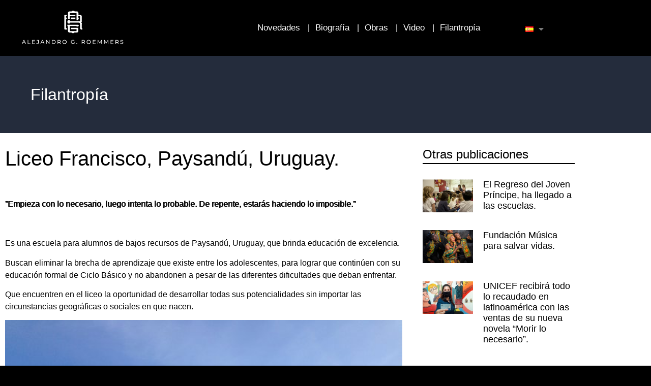

--- FILE ---
content_type: text/html; charset=UTF-8
request_url: https://alejandrogroemmers.com/liceo-francisco-paysandu-uruguay/
body_size: 27967
content:
<!doctype html>
<html lang="es-ES">
<head>
	<meta charset="UTF-8">
		<meta name="viewport" content="width=device-width, initial-scale=1">
	<link rel="profile" href="https://gmpg.org/xfn/11">
	<style id="jetpack-boost-critical-css">@charset "UTF-8";@media all{@charset "UTF-8";ul{box-sizing:border-box}}@media all{@font-face{font-family:ssb-icon;font-weight:400;font-style:normal}div.simplesocialbuttons{height:auto;margin:-5px auto 5px -5px;text-align:left;clear:left;font-size:0;direction:ltr}.simplesocialbuttons button{border:0;padding:0;margin:0;display:inline-block;margin:5px;-webkit-box-shadow:none;box-shadow:none;font-family:Helvetica,Arial,sans-serif;-webkit-box-sizing:border-box;box-sizing:border-box;font-weight:400;text-transform:capitalize!important;white-space:nowrap;text-shadow:none!important;width:auto;letter-spacing:0;word-spacing:0;overflow:visible}.simplesocialbuttons button.simplesocial-fb-share:after{content:"\e900"}.simplesocialbuttons button.simplesocial-twt-share:after{content:"\e904"}.simplesocialbuttons button.simplesocial-whatsapp-share:after{content:"\e906"}.simplesocialbuttons button.simplesocial-linkedin-share:after{content:"\e907"}.simplesocialbuttons button.simplesocial-email-share:after{content:"\e90b"}.simplesocialbuttons button:after{font-family:ssb-icon!important;speak:none;font-style:normal;font-weight:400;font-variant:normal;text-transform:none;-webkit-font-smoothing:antialiased;speak:none;font-style:normal;font-weight:400;font-variant:normal;text-transform:none;-webkit-font-smoothing:antialiased;-moz-osx-font-smoothing:grayscale;left:0;position:absolute;font-size:17px;top:0;width:38px;height:38px;text-align:center;line-height:38px;border-radius:3px}.simplesocialbuttons.simplesocial-round-icon button{border-style:solid;border-width:2px;border-color:transparent;border-radius:19px;height:38px;line-height:26px;padding:5px 0 5px 20px;display:inline-block;text-decoration:none;font-size:14px;padding-left:34px;position:relative;background:#fff;vertical-align:top;-webkit-box-shadow:none;box-shadow:none}.simplesocialbuttons.simplesocial-round-icon button span.simplesocialtxt{display:none}.simplesocialbuttons.simplesocial-round-icon button.simplesocial-fb-share{color:#43609c;border-color:#43609c}.simplesocialbuttons.simplesocial-round-icon button.simplesocial-twt-share{color:#1da1f2;border-color:#1da1f2}.simplesocialbuttons.simplesocial-round-icon button.simplesocial-whatsapp-share{color:#34af23;border-color:#34af23}.simplesocialbuttons.simplesocial-round-icon button.simplesocial-linkedin-share{color:#0077b5;border-color:#0077b5}.simplesocialbuttons.simplesocial-round-icon button.simplesocial-email-share{color:#717070;border-color:#717070}.simplesocialbuttons.simplesocial-round-icon button:after{width:34px;height:34px;line-height:34px}div.simplesocialbuttons.simplesocialbuttons-align-left{text-align:left}}@media all{.footer-width-fixer{width:100%}}@media all{@font-face{font-family:eicons;font-weight:400;font-style:normal}[class*=" eicon-"]{display:inline-block;font-family:eicons;font-size:inherit;font-weight:400;font-style:normal;font-variant:normal;line-height:1;text-rendering:auto;-webkit-font-smoothing:antialiased;-moz-osx-font-smoothing:grayscale}.eicon-menu-bar:before{content:'\e816'}.eicon-close:before{content:'\e87f'}}@media all{.elementor-screen-only{position:absolute;top:-10000em;width:1px;height:1px;margin:-1px;padding:0;overflow:hidden;clip:rect(0,0,0,0);border:0}.elementor{-webkit-hyphens:manual;-ms-hyphens:manual;hyphens:manual}.elementor *,.elementor :after,.elementor :before{-webkit-box-sizing:border-box;box-sizing:border-box}.elementor a{-webkit-box-shadow:none;box-shadow:none;text-decoration:none}.elementor img{height:auto;max-width:100%;border:none;-webkit-border-radius:0;border-radius:0;-webkit-box-shadow:none;box-shadow:none}.elementor-invisible{visibility:hidden}:root{--page-title-display:block}.elementor-page-title{display:var(--page-title-display)}.elementor-section{position:relative}.elementor-section .elementor-container{display:-webkit-box;display:-ms-flexbox;display:flex;margin-right:auto;margin-left:auto;position:relative}@media (max-width:1024px){.elementor-section .elementor-container{-ms-flex-wrap:wrap;flex-wrap:wrap}}.elementor-section.elementor-section-boxed>.elementor-container{max-width:1140px}.elementor-section.elementor-section-items-middle>.elementor-container{-webkit-box-align:center;-ms-flex-align:center;align-items:center}.elementor-widget-wrap{position:relative;width:100%;-ms-flex-wrap:wrap;flex-wrap:wrap;-ms-flex-line-pack:start;align-content:flex-start}.elementor:not(.elementor-bc-flex-widget) .elementor-widget-wrap{display:-webkit-box;display:-ms-flexbox;display:flex}.elementor-widget-wrap>.elementor-element{width:100%}.elementor-widget{position:relative}.elementor-widget:not(:last-child){margin-bottom:20px}.elementor-column{min-height:1px}.elementor-column{position:relative;display:-webkit-box;display:-ms-flexbox;display:flex}.elementor-column-gap-default>.elementor-column>.elementor-element-populated{padding:10px}@media (min-width:768px){.elementor-column.elementor-col-33{width:33.333%}.elementor-column.elementor-col-50{width:50%}.elementor-column.elementor-col-66{width:66.666%}.elementor-column.elementor-col-100{width:100%}}@media (max-width:767px){.elementor-column{width:100%}}.elementor-grid{display:grid;grid-column-gap:var(--grid-column-gap);grid-row-gap:var(--grid-row-gap)}.elementor-grid .elementor-grid-item{min-width:0}.elementor-grid-0 .elementor-grid{display:inline-block;width:100%;word-spacing:var(--grid-column-gap);margin-bottom:calc(-1 * var(--grid-row-gap))}.elementor-grid-0 .elementor-grid .elementor-grid-item{display:inline-block;margin-bottom:var(--grid-row-gap);word-break:break-word}.elementor-grid-1 .elementor-grid{grid-template-columns:repeat(1,1fr)}@media (max-width:1024px){.elementor-grid-tablet-2 .elementor-grid{grid-template-columns:repeat(2,1fr)}}@media (max-width:767px){.elementor-grid-mobile-1 .elementor-grid{grid-template-columns:repeat(1,1fr)}}.elementor-icon{display:inline-block;line-height:1;color:#818a91;font-size:50px;text-align:center}.elementor-icon i{width:1em;height:1em;position:relative;display:block}.elementor-icon i:before{position:absolute;left:50%;-webkit-transform:translateX(-50%);-ms-transform:translateX(-50%);transform:translateX(-50%)}@media (max-width:767px){.elementor .elementor-hidden-mobile{display:none}}@media (min-width:768px) and (max-width:1024px){.elementor .elementor-hidden-tablet{display:none}}@media (min-width:1025px) and (max-width:99999px){.elementor .elementor-hidden-desktop{display:none}}}@media all{.elementor-kit-5{--e-global-color-primary:#757575;--e-global-color-secondary:#54595f;--e-global-color-text:#7a7a7a;--e-global-color-accent:#818181;--e-global-typography-primary-font-family:"Cinzel";--e-global-typography-primary-font-weight:400;--e-global-typography-text-font-family:"Corben";--e-global-typography-text-font-weight:400;--e-global-typography-accent-font-family:"Roboto";--e-global-typography-accent-font-weight:400;color:#000}.elementor-kit-5 a{color:#333}.elementor-kit-5 h1{color:#333}.elementor-kit-5 h2{color:#333}.elementor-kit-5 h3{color:#333}.elementor-section.elementor-section-boxed>.elementor-container{max-width:1140px}.elementor-widget:not(:last-child){margin-bottom:20px}@media (max-width:1024px){.elementor-section.elementor-section-boxed>.elementor-container{max-width:1024px}}@media (max-width:767px){.elementor-section.elementor-section-boxed>.elementor-container{max-width:767px}}}@media all{.elementor-location-header:before{content:"";display:table;clear:both}}@media all{.elementor-widget-heading .elementor-heading-title{color:var(--e-global-color-primary);font-family:var(--e-global-typography-primary-font-family),Sans-serif;font-weight:var(--e-global-typography-primary-font-weight)}.elementor-widget-text-editor{color:var(--e-global-color-text);font-family:var(--e-global-typography-text-font-family),Sans-serif;font-weight:var(--e-global-typography-text-font-weight)}.elementor-widget-navigation-menu a.hfe-menu-item,.elementor-widget-navigation-menu a.hfe-sub-menu-item{font-family:var(--e-global-typography-primary-font-family),Sans-serif;font-weight:var(--e-global-typography-primary-font-weight)}.elementor-widget-navigation-menu .menu-item a.hfe-menu-item,.elementor-widget-navigation-menu .sub-menu a.hfe-sub-menu-item{color:var(--e-global-color-text)}.elementor-widget-navigation-menu .hfe-nav-menu-layout:not(.hfe-pointer__framed) .menu-item.parent a.hfe-menu-item:after,.elementor-widget-navigation-menu .hfe-nav-menu-layout:not(.hfe-pointer__framed) .menu-item.parent a.hfe-menu-item:before{background-color:var(--e-global-color-accent)}.elementor-widget-navigation-menu .sub-menu li a.hfe-sub-menu-item{font-family:var(--e-global-typography-accent-font-family),Sans-serif;font-weight:var(--e-global-typography-accent-font-weight)}.elementor-widget-theme-post-title .elementor-heading-title{color:var(--e-global-color-primary);font-family:var(--e-global-typography-primary-font-family),Sans-serif;font-weight:var(--e-global-typography-primary-font-weight)}.elementor-widget-theme-post-content{color:var(--e-global-color-text);font-family:var(--e-global-typography-text-font-family),Sans-serif;font-weight:var(--e-global-typography-text-font-weight)}.elementor-widget-posts .elementor-post__title,.elementor-widget-posts .elementor-post__title a{color:var(--e-global-color-secondary);font-family:var(--e-global-typography-primary-font-family),Sans-serif;font-weight:var(--e-global-typography-primary-font-weight)}.elementor-widget-nav-menu .elementor-nav-menu .elementor-item{font-family:var(--e-global-typography-primary-font-family),Sans-serif;font-weight:var(--e-global-typography-primary-font-weight)}.elementor-widget-nav-menu .elementor-nav-menu--main .elementor-item{color:var(--e-global-color-text);fill:var(--e-global-color-text)}.elementor-widget-nav-menu .elementor-nav-menu--main:not(.e--pointer-framed) .elementor-item:after,.elementor-widget-nav-menu .elementor-nav-menu--main:not(.e--pointer-framed) .elementor-item:before{background-color:var(--e-global-color-accent)}.elementor-widget-nav-menu .elementor-nav-menu--dropdown .elementor-item,.elementor-widget-nav-menu .elementor-nav-menu--dropdown .elementor-sub-item{font-family:var(--e-global-typography-accent-font-family),Sans-serif;font-weight:var(--e-global-typography-accent-font-weight)}}@media all{.elementor-111 .elementor-element.elementor-element-6b0f6b0:not(.elementor-motion-effects-element-type-background){background-color:#040404}.elementor-111 .elementor-element.elementor-element-b873058>.elementor-element-populated{padding:50px 30px}.elementor-111 .elementor-element.elementor-element-067c9c0{text-align:center}.elementor-111 .elementor-element.elementor-element-067c9c0 img{width:100%;max-width:250px}.elementor-111 .elementor-element.elementor-element-c998e95{--grid-column-gap:5px;--grid-row-gap:0px}.elementor-111 .elementor-element.elementor-element-c998e95 .elementor-widget-container{text-align:center}.elementor-111 .elementor-element.elementor-element-c998e95 .elementor-social-icon{background-color:#00000000}@media (max-width:1024px){.elementor-111 .elementor-element.elementor-element-067c9c0 img{max-width:150px}}}@media all{.hfe-nav-menu li,.hfe-nav-menu ul,ul.hfe-nav-menu{list-style:none!important;margin:0;padding:0}.hfe-nav-menu li.menu-item{position:relative}.hfe-nav-menu .sub-menu li.menu-item{position:relative;background:inherit}div.hfe-nav-menu{-js-display:flex;display:-webkit-box;display:-webkit-flex;display:-moz-box;display:-ms-flexbox;display:flex;-webkit-box-orient:vertical;-webkit-box-direction:normal;-webkit-flex-direction:column;-moz-box-orient:vertical;-moz-box-direction:normal;-ms-flex-direction:column;flex-direction:column}.hfe-nav-menu__layout-horizontal,.hfe-nav-menu__layout-horizontal .hfe-nav-menu{-js-display:flex;display:-webkit-box;display:-webkit-flex;display:-moz-box;display:-ms-flexbox;display:flex}.hfe-nav-menu__layout-horizontal .hfe-nav-menu{-webkit-flex-wrap:wrap;-ms-flex-wrap:wrap;flex-wrap:wrap}.hfe-nav-menu__layout-horizontal .hfe-nav-menu .sub-menu{position:absolute;top:100%;left:0;z-index:16;visibility:hidden;opacity:0;text-align:left}.hfe-nav-menu .menu-item-has-children .sub-menu{position:absolute;top:100%;left:0;z-index:9999;visibility:hidden;opacity:0}.hfe-nav-menu:after,.hfe-nav-menu:before{content:'';display:table;clear:both}.hfe-nav-menu__align-right .hfe-nav-menu{margin-left:auto;-webkit-box-pack:end;-ms-flex-pack:end;-webkit-justify-content:flex-end;-moz-box-pack:end;justify-content:flex-end}.hfe-nav-menu__layout-horizontal .hfe-nav-menu{-js-display:flex;display:-webkit-box;display:-webkit-flex;display:-moz-box;display:-ms-flexbox;display:flex;-webkit-flex-wrap:wrap;-ms-flex-wrap:wrap;flex-wrap:wrap}.hfe-nav-menu a.hfe-menu-item,.hfe-nav-menu a.hfe-sub-menu-item{line-height:1;text-decoration:none;-js-display:flex;display:-webkit-box;display:-webkit-flex;display:-moz-box;display:-ms-flexbox;display:flex;-webkit-box-pack:justify;-moz-box-pack:justify;-ms-flex-pack:justify;-webkit-box-shadow:none;box-shadow:none;-webkit-box-align:center;-webkit-align-items:center;-moz-box-align:center;-ms-flex-align:center;align-items:center;-webkit-justify-content:space-between;justify-content:space-between}.hfe-nav-menu .sub-menu{min-width:220px;margin:0;z-index:9999}.hfe-nav-menu__layout-horizontal{font-size:0}.hfe-nav-menu__layout-horizontal li.menu-item{font-size:medium}.hfe-nav-menu__layout-horizontal .hfe-nav-menu .sub-menu{-webkit-box-shadow:0 4px 10px -2px rgba(0,0,0,.1);box-shadow:0 4px 10px -2px rgba(0,0,0,.1)}.hfe-nav-menu-icon{padding:.35em;border:0 solid}.hfe-nav-menu__submenu-classic .hfe-menu-toggle:before{font-family:'Font Awesome 5 Free';z-index:1;font-size:inherit;font-weight:inherit;line-height:0}.hfe-nav-menu__toggle{-js-display:flex;display:-webkit-box;display:-webkit-flex;display:-moz-box;display:-ms-flexbox;display:flex;font-size:22px;border:0 solid;-webkit-border-radius:3px;border-radius:3px;color:#494c4f;position:relative;line-height:1}.hfe-nav-menu .sub-arrow{font-size:14px;line-height:1;-js-display:flex;display:-webkit-box;display:-webkit-flex;display:-moz-box;display:-ms-flexbox;display:flex;margin-top:-10px;margin-bottom:-10px}.hfe-nav-menu__layout-horizontal .hfe-nav-menu .sub-arrow{margin-left:10px}.hfe-layout-horizontal .hfe-nav-menu__toggle{visibility:hidden;opacity:0;display:none}.hfe-nav-menu-icon{display:inline-block;line-height:1;text-align:center}.hfe-nav-menu .menu-item a:after,.hfe-nav-menu .menu-item a:before{display:block;position:absolute}.hfe-nav-menu .menu-item a.hfe-menu-item:not(:hover):not(:focus):not(.current-menu-item):not(.highlighted):after,.hfe-nav-menu .menu-item a.hfe-menu-item:not(:hover):not(:focus):not(.current-menu-item):not(.highlighted):before{opacity:0}@media only screen and (max-width:1024px){.hfe-nav-menu__breakpoint-tablet .hfe-nav-menu,.hfe-nav-menu__breakpoint-tablet .hfe-nav-menu__layout-horizontal li{width:100%;margin-right:0}.hfe-nav-menu__breakpoint-tablet .hfe-layout-horizontal .hfe-nav-menu__toggle{display:block}.hfe-nav-menu__breakpoint-tablet .hfe-nav-menu__layout-horizontal .hfe-nav-menu{visibility:hidden;opacity:0}.hfe-nav-menu__breakpoint-tablet .hfe-nav-menu__layout-horizontal{visibility:hidden;opacity:0;height:0}.hfe-nav-menu__breakpoint-tablet .hfe-nav-menu__layout-horizontal .sub-menu{visibility:hidden;opacity:0}.hfe-nav-menu__breakpoint-tablet .hfe-layout-horizontal .hfe-nav-menu__toggle{visibility:visible;opacity:1;display:block}.hfe-nav-menu__breakpoint-tablet .hfe-menu-toggle{border:1px dotted transparent}.hfe-nav-menu__breakpoint-tablet .hfe-nav-menu__layout-horizontal .sub-menu{position:relative;height:0}.hfe-nav-menu__breakpoint-tablet .hfe-nav-menu__layout-horizontal .sub-menu{position:relative;height:0;top:0}.hfe-nav-menu__breakpoint-tablet .sub-menu{left:0!important;width:auto!important}.hfe-nav-menu .sub-menu{min-width:auto;margin:0}.hfe-nav-menu__breakpoint-tablet .hfe-nav-menu__layout-horizontal .hfe-nav-menu .sub-arrow{padding:10px}.hfe-nav-menu__breakpoint-tablet .hfe-nav-menu .sub-menu{-webkit-box-shadow:none;box-shadow:none}}@media only screen and (max-width:767px){.hfe-nav-menu .sub-menu{min-width:auto;margin:0}.hfe-nav-menu__breakpoint-tablet .sub-menu{left:0!important;width:auto!important}}}@media all{html{line-height:1.15;-webkit-text-size-adjust:100%}*{-webkit-box-sizing:border-box;box-sizing:border-box}body{margin:0;font-family:-apple-system,BlinkMacSystemFont,Segoe UI,Roboto,Helvetica Neue,Arial,Noto Sans,sans-serif;font-size:1rem;font-weight:400;line-height:1.5;color:#333;background-color:#fff;-webkit-font-smoothing:antialiased;-moz-osx-font-smoothing:grayscale}h1,h2,h3,h4,h5{margin-top:.5rem;margin-bottom:1rem;font-family:inherit;font-weight:500;line-height:1.2;color:inherit}h1{font-size:2.5rem}h2{font-size:2rem}h3{font-size:1.75rem}h4{font-size:1.5rem}h5{font-size:1.25rem}p{margin-top:0;margin-bottom:.9rem}a{background-color:transparent;text-decoration:none;color:#c36}strong{font-weight:bolder}small{font-size:80%}img{border-style:none;height:auto;max-width:100%}label{display:inline-block;line-height:1;vertical-align:middle}button,input,textarea{font-family:inherit;font-size:1rem;line-height:1.5;margin:0}input[type=email],input[type=text],input[type=url],textarea{width:100%;border:1px solid #666;border-radius:3px;padding:.5rem 1rem}button,input{overflow:visible}button{text-transform:none}[type=submit],button{width:auto;-webkit-appearance:button}[type=submit],button{display:inline-block;font-weight:400;color:#c36;text-align:center;white-space:nowrap;background-color:transparent;border:1px solid #c36;padding:.5rem 1rem;font-size:1rem;border-radius:3px}textarea{overflow:auto;resize:vertical}[type=checkbox]{-webkit-box-sizing:border-box;box-sizing:border-box;padding:0}li,ul{margin-top:0;margin-bottom:0;border:0;outline:0;font-size:100%;vertical-align:baseline;background:0 0}}@media all{.comments-area a{text-decoration:underline}.site-navigation{grid-area:nav-menu;display:-webkit-box;display:-ms-flexbox;display:flex;-webkit-box-align:center;-ms-flex-align:center;align-items:center;-webkit-box-flex:1;-ms-flex-positive:1;flex-grow:1}}@media all{.elementor-3411 .elementor-element.elementor-element-0e5c0a7>.elementor-container{min-height:110px}.elementor-3411 .elementor-element.elementor-element-0e5c0a7:not(.elementor-motion-effects-element-type-background){background-color:#00000000}.elementor-3411 .elementor-element.elementor-element-ddfcec7 img{width:100%;max-width:200px}.elementor-3411 .elementor-element.elementor-element-ddfcec7>.elementor-widget-container{margin:10px 0}.elementor-3411 .elementor-element.elementor-element-aacfc56 .hfe-nav-menu__toggle{margin:0 auto}.elementor-3411 .elementor-element.elementor-element-aacfc56 .menu-item a.hfe-menu-item{padding-left:15px;padding-right:15px}.elementor-3411 .elementor-element.elementor-element-aacfc56 .menu-item a.hfe-sub-menu-item{padding-left:calc(15px + 20px);padding-right:15px}.elementor-3411 .elementor-element.elementor-element-aacfc56 .menu-item a.hfe-menu-item,.elementor-3411 .elementor-element.elementor-element-aacfc56 .menu-item a.hfe-sub-menu-item{padding-top:15px;padding-bottom:15px}.elementor-3411 .elementor-element.elementor-element-aacfc56 a.hfe-menu-item,.elementor-3411 .elementor-element.elementor-element-aacfc56 a.hfe-sub-menu-item{font-family:Montserrat,Sans-serif;font-size:17px;font-weight:400}.elementor-3411 .elementor-element.elementor-element-aacfc56 .menu-item a.hfe-menu-item,.elementor-3411 .elementor-element.elementor-element-aacfc56 .sub-menu a.hfe-sub-menu-item{color:#fff}.elementor-3411 .elementor-element.elementor-element-aacfc56 .sub-menu a.hfe-sub-menu-item{color:#fff}.elementor-3411 .elementor-element.elementor-element-aacfc56 .sub-menu{background-color:#fff}.elementor-3411 .elementor-element.elementor-element-aacfc56 ul.sub-menu{width:220px}.elementor-3411 .elementor-element.elementor-element-aacfc56 .sub-menu a.hfe-sub-menu-item{padding-top:15px;padding-bottom:15px}.elementor-3411 .elementor-element.elementor-element-aacfc56 .sub-menu li.menu-item:not(:last-child){border-bottom-style:solid;border-bottom-color:#c4c4c4;border-bottom-width:1px}.elementor-3411 .elementor-element.elementor-element-aacfc56>.elementor-widget-container{margin:0}.elementor-3411 .elementor-element.elementor-element-e2071fd>.elementor-element-populated{margin:0}.elementor-3411 .elementor-element.elementor-element-fa2d947 .elementor-menu-toggle{margin:0 auto}.elementor-3411 .elementor-element.elementor-element-fa2d947>.elementor-widget-container{margin:4px 0 0;padding:0}.elementor-3411 .elementor-element.elementor-element-1eb5ba7:not(.elementor-motion-effects-element-type-background){background-color:#00000000}.elementor-3411 .elementor-element.elementor-element-1eb5ba7{padding:10px}.elementor-3411 .elementor-element.elementor-element-25bda59{text-align:center}.elementor-3411 .elementor-element.elementor-element-25bda59 img{width:30%;max-width:200px}.elementor-3411 .elementor-element.elementor-element-25bda59>.elementor-widget-container{margin:10px 0}.elementor-3411 .elementor-element.elementor-element-b578d7e .hfe-nav-menu__toggle{margin:0 auto}.elementor-3411 .elementor-element.elementor-element-b578d7e .menu-item a.hfe-menu-item{padding-left:15px;padding-right:15px}.elementor-3411 .elementor-element.elementor-element-b578d7e .menu-item a.hfe-sub-menu-item{padding-left:calc(15px + 20px);padding-right:15px}.elementor-3411 .elementor-element.elementor-element-b578d7e .menu-item a.hfe-menu-item,.elementor-3411 .elementor-element.elementor-element-b578d7e .menu-item a.hfe-sub-menu-item{padding-top:15px;padding-bottom:15px}.elementor-3411 .elementor-element.elementor-element-b578d7e a.hfe-menu-item,.elementor-3411 .elementor-element.elementor-element-b578d7e a.hfe-sub-menu-item{font-family:Montserrat,Sans-serif;font-size:17px;font-weight:400}.elementor-3411 .elementor-element.elementor-element-b578d7e .menu-item a.hfe-menu-item,.elementor-3411 .elementor-element.elementor-element-b578d7e .sub-menu a.hfe-sub-menu-item{color:#fff}.elementor-3411 .elementor-element.elementor-element-b578d7e .sub-menu a.hfe-sub-menu-item{color:#fff}.elementor-3411 .elementor-element.elementor-element-b578d7e .sub-menu{background-color:#fff}.elementor-3411 .elementor-element.elementor-element-b578d7e ul.sub-menu{width:220px}.elementor-3411 .elementor-element.elementor-element-b578d7e .sub-menu a.hfe-sub-menu-item{padding-top:15px;padding-bottom:15px}.elementor-3411 .elementor-element.elementor-element-b578d7e .sub-menu li.menu-item:not(:last-child){border-bottom-style:solid;border-bottom-color:#c4c4c4;border-bottom-width:1px}.elementor-3411 .elementor-element.elementor-element-b578d7e>.elementor-widget-container{margin:20px 0 0}@media (max-width:767px){.elementor-3411 .elementor-element.elementor-element-e2071fd{width:95%}.elementor-3411 .elementor-element.elementor-element-e2071fd.elementor-column.elementor-element[data-element_type=column]>.elementor-widget-wrap.elementor-element-populated{align-content:flex-start;align-items:flex-start}.elementor-3411 .elementor-element.elementor-element-e2071fd.elementor-column>.elementor-widget-wrap{justify-content:center}.elementor-3411 .elementor-element.elementor-element-f4e5da0{width:80%}.elementor-3411 .elementor-element.elementor-element-f4e5da0>.elementor-element-populated{margin:3px}.elementor-3411 .elementor-element.elementor-element-25bda59{text-align:left}.elementor-3411 .elementor-element.elementor-element-25bda59 img{width:20%}.elementor-3411 .elementor-element.elementor-element-25bda59>.elementor-widget-container{margin:10px 10px 20px 0;padding:3px 0 0}.elementor-3411 .elementor-element.elementor-element-67f8376{width:20%}.elementor-3411 .elementor-element.elementor-element-67f8376.elementor-column.elementor-element[data-element_type=column]>.elementor-widget-wrap.elementor-element-populated{align-content:flex-start;align-items:flex-start}.elementor-3411 .elementor-element.elementor-element-b578d7e>.elementor-widget-container{margin:20px 10px 0 0;padding:8px 0 0}}@media (min-width:768px){.elementor-3411 .elementor-element.elementor-element-ef305db{width:25%}.elementor-3411 .elementor-element.elementor-element-c19711e{width:60%}.elementor-3411 .elementor-element.elementor-element-e2071fd{width:14.333%}}.elementor-nav-menu--dropdown{background-color:transparent!important}.w-lenguage{background-color:transparent}.elementor-item-anchor{background-color:transparent}.elementor-sub-item{background-color:transparent}.w-lenguage .elementor-item:after{background-color:transparent!important}.sub-menu{background-color:transparent}.elementor-nav-menu--dropdown{background-color:transparent}.w-lenguage ul.elementor-nav-menu--dropdown a{border-left:0}.w-lenguage img{max-width:20px}.elementor-3411 .elementor-element.elementor-element-b578d7e .sub-menu{background-color:#000;margin-top:10px}}@media all{.elementor-1197 .elementor-element.elementor-element-779dfe3:not(.elementor-motion-effects-element-type-background){background-color:#fff}.elementor-1197 .elementor-element.elementor-element-779dfe3{margin-top:0;margin-bottom:0;padding:20px 30px}.elementor-1197 .elementor-element.elementor-element-e36f165 .elementor-heading-title{color:#000}.elementor-1197 .elementor-element.elementor-element-17e5763{color:#000}.elementor-1197 .elementor-element.elementor-element-c69191e>.elementor-element-populated{padding:10px 15px 15px}.elementor-1197 .elementor-element.elementor-element-9187ccb .elementor-heading-title{color:#000;font-family:Cinzel,Sans-serif;font-weight:400}.elementor-1197 .elementor-element.elementor-element-9187ccb>.elementor-widget-container{margin:0;padding:0 0 5px;border-style:solid;border-width:0 0 2px}.elementor-1197 .elementor-element.elementor-element-b7c86dc .elementor-posts-container .elementor-post__thumbnail{padding-bottom:calc(.66*100%)}.elementor-1197 .elementor-element.elementor-element-b7c86dc:after{content:"0.66"}.elementor-1197 .elementor-element.elementor-element-b7c86dc .elementor-post__thumbnail__link{width:30%}.elementor-1197 .elementor-element.elementor-element-b7c86dc{--grid-column-gap:30px;--grid-row-gap:35px}.elementor-1197 .elementor-element.elementor-element-b7c86dc.elementor-posts--thumbnail-left .elementor-post__thumbnail__link{margin-right:20px}.elementor-1197 .elementor-element.elementor-element-b7c86dc>.elementor-widget-container{margin:5px 0 10px}.elementor-1197 .elementor-element.elementor-element-7eeaeab .elementor-posts-container .elementor-post__thumbnail{padding-bottom:calc(.66*100%)}.elementor-1197 .elementor-element.elementor-element-7eeaeab:after{content:"0.66"}.elementor-1197 .elementor-element.elementor-element-7eeaeab .elementor-post__thumbnail__link{width:30%}.elementor-1197 .elementor-element.elementor-element-7eeaeab{--grid-column-gap:30px;--grid-row-gap:35px}.elementor-1197 .elementor-element.elementor-element-7eeaeab.elementor-posts--thumbnail-top .elementor-post__thumbnail__link{margin-bottom:20px}.elementor-1197 .elementor-element.elementor-element-a56542d .elementor-heading-title{color:#000;font-family:Cinzel,Sans-serif;font-weight:400}.elementor-1197 .elementor-element.elementor-element-a56542d>.elementor-widget-container{margin:20px 0 10px;padding:0 0 5px;border-style:solid;border-width:0 0 2px}.elementor-1197 .elementor-element.elementor-element-2d2d75e .elementor-posts-container .elementor-post__thumbnail{padding-bottom:calc(.72*100%)}.elementor-1197 .elementor-element.elementor-element-2d2d75e:after{content:"0.72"}.elementor-1197 .elementor-element.elementor-element-2d2d75e .elementor-post__thumbnail__link{width:100%}.elementor-1197 .elementor-element.elementor-element-2d2d75e{--grid-column-gap:35px;--grid-row-gap:31px;width:100%;max-width:100%;align-self:center}.elementor-1197 .elementor-element.elementor-element-2d2d75e.elementor-posts--thumbnail-left .elementor-post__thumbnail__link{margin-right:23px}.elementor-1197 .elementor-element.elementor-element-aa9aca4 .elementor-posts-container .elementor-post__thumbnail{padding-bottom:calc(1*100%)}.elementor-1197 .elementor-element.elementor-element-aa9aca4:after{content:"1"}.elementor-1197 .elementor-element.elementor-element-aa9aca4 .elementor-post__thumbnail__link{width:100%}.elementor-1197 .elementor-element.elementor-element-aa9aca4{--grid-column-gap:35px;--grid-row-gap:31px;width:100%;max-width:100%;align-self:center}.elementor-1197 .elementor-element.elementor-element-aa9aca4.elementor-posts--thumbnail-left .elementor-post__thumbnail__link{margin-right:23px}.elementor-1197 .elementor-element.elementor-element-a2b33a4 .elementor-heading-title{color:#000;font-family:Cinzel,Sans-serif;font-weight:400}.elementor-1197 .elementor-element.elementor-element-a2b33a4>.elementor-widget-container{margin:0 0 10px;padding:0 0 5px;border-style:solid;border-width:0 0 2px}.elementor-1197 .elementor-element.elementor-element-2107938:not(.elementor-motion-effects-element-type-background){background-color:#fff}.elementor-1197 .elementor-element.elementor-element-2107938{color:#000;padding:20px 0}.elementor-1197 .elementor-element.elementor-element-640fb28 .elementor-heading-title{color:#000}.elementor-1197 .elementor-element.elementor-element-d5ffa16{color:#000}.elementor-1197 .elementor-element.elementor-element-b95a206>.elementor-element-populated{color:#000;padding:10px 15px 15px}.elementor-1197 .elementor-element.elementor-element-b781c23 .elementor-heading-title{color:#000;font-family:Cinzel,Sans-serif;font-weight:400;text-decoration:underline}.elementor-1197 .elementor-element.elementor-element-b781c23>.elementor-widget-container{margin:0 0 10px}.elementor-1197 .elementor-element.elementor-element-30f6ae7 .elementor-posts-container .elementor-post__thumbnail{padding-bottom:calc(.66*100%)}.elementor-1197 .elementor-element.elementor-element-30f6ae7:after{content:"0.66"}.elementor-1197 .elementor-element.elementor-element-30f6ae7 .elementor-post__thumbnail__link{width:34%}.elementor-1197 .elementor-element.elementor-element-30f6ae7{--grid-column-gap:30px;--grid-row-gap:35px}.elementor-1197 .elementor-element.elementor-element-30f6ae7.elementor-posts--thumbnail-left .elementor-post__thumbnail__link{margin-right:20px}.elementor-1197 .elementor-element.elementor-element-30f6ae7 .elementor-post__title,.elementor-1197 .elementor-element.elementor-element-30f6ae7 .elementor-post__title a{color:#000}.elementor-1197 .elementor-element.elementor-element-d7e366a .elementor-posts-container .elementor-post__thumbnail{padding-bottom:calc(.66*100%)}.elementor-1197 .elementor-element.elementor-element-d7e366a:after{content:"0.66"}.elementor-1197 .elementor-element.elementor-element-d7e366a .elementor-post__thumbnail__link{width:34%}.elementor-1197 .elementor-element.elementor-element-d7e366a{--grid-column-gap:30px;--grid-row-gap:35px}.elementor-1197 .elementor-element.elementor-element-d7e366a.elementor-posts--thumbnail-top .elementor-post__thumbnail__link{margin-bottom:20px}.elementor-1197 .elementor-element.elementor-element-d7e366a .elementor-post__title,.elementor-1197 .elementor-element.elementor-element-d7e366a .elementor-post__title a{color:#000;font-family:Cinzel,Sans-serif;font-weight:400}.elementor-1197 .elementor-element.elementor-element-6ee0cd1 .elementor-heading-title{color:#000;font-family:Cinzel,Sans-serif;font-weight:400;text-decoration:underline}.elementor-1197 .elementor-element.elementor-element-6ee0cd1>.elementor-widget-container{margin:30px 0 10px}.elementor-1197 .elementor-element.elementor-element-7bf65b8 .elementor-posts-container .elementor-post__thumbnail{padding-bottom:calc(1*100%)}.elementor-1197 .elementor-element.elementor-element-7bf65b8:after{content:"1"}.elementor-1197 .elementor-element.elementor-element-7bf65b8 .elementor-post__thumbnail__link{width:100%}.elementor-1197 .elementor-element.elementor-element-7bf65b8{--grid-column-gap:30px;--grid-row-gap:35px}.elementor-1197 .elementor-element.elementor-element-7bf65b8.elementor-posts--thumbnail-left .elementor-post__thumbnail__link{margin-right:20px}.elementor-1197 .elementor-element.elementor-element-b4becd4 .elementor-posts-container .elementor-post__thumbnail{padding-bottom:calc(1*100%)}.elementor-1197 .elementor-element.elementor-element-b4becd4:after{content:"1"}.elementor-1197 .elementor-element.elementor-element-b4becd4 .elementor-post__thumbnail__link{width:100%}.elementor-1197 .elementor-element.elementor-element-b4becd4{--grid-column-gap:30px;--grid-row-gap:35px}.elementor-1197 .elementor-element.elementor-element-b4becd4.elementor-posts--thumbnail-left .elementor-post__thumbnail__link{margin-right:20px}.elementor-1197 .elementor-element.elementor-element-b7d246f .elementor-heading-title{color:#000;font-family:Cinzel,Sans-serif;font-weight:400;text-decoration:underline}.elementor-1197 .elementor-element.elementor-element-b7d246f>.elementor-widget-container{margin:30px 0 10px}@media (min-width:768px){.elementor-1197 .elementor-element.elementor-element-0059d24{width:72%}.elementor-1197 .elementor-element.elementor-element-b95a206{width:28%}}@media (max-width:767px){.elementor-1197 .elementor-element.elementor-element-b7c86dc .elementor-posts-container .elementor-post__thumbnail{padding-bottom:calc(.5*100%)}.elementor-1197 .elementor-element.elementor-element-b7c86dc:after{content:"0.5"}.elementor-1197 .elementor-element.elementor-element-b7c86dc .elementor-post__thumbnail__link{width:100%}.elementor-1197 .elementor-element.elementor-element-7eeaeab .elementor-posts-container .elementor-post__thumbnail{padding-bottom:calc(.5*100%)}.elementor-1197 .elementor-element.elementor-element-7eeaeab:after{content:"0.5"}.elementor-1197 .elementor-element.elementor-element-7eeaeab .elementor-post__thumbnail__link{width:100%}.elementor-1197 .elementor-element.elementor-element-2d2d75e .elementor-posts-container .elementor-post__thumbnail{padding-bottom:calc(.5*100%)}.elementor-1197 .elementor-element.elementor-element-2d2d75e:after{content:"0.5"}.elementor-1197 .elementor-element.elementor-element-2d2d75e .elementor-post__thumbnail__link{width:100%}.elementor-1197 .elementor-element.elementor-element-aa9aca4 .elementor-posts-container .elementor-post__thumbnail{padding-bottom:calc(.91*100%)}.elementor-1197 .elementor-element.elementor-element-aa9aca4:after{content:"0.91"}.elementor-1197 .elementor-element.elementor-element-aa9aca4 .elementor-post__thumbnail__link{width:100%}.elementor-1197 .elementor-element.elementor-element-2107938{padding:10px}.elementor-1197 .elementor-element.elementor-element-0059d24>.elementor-element-populated{padding:10px}.elementor-1197 .elementor-element.elementor-element-30f6ae7 .elementor-posts-container .elementor-post__thumbnail{padding-bottom:calc(.5*100%)}.elementor-1197 .elementor-element.elementor-element-30f6ae7:after{content:"0.5"}.elementor-1197 .elementor-element.elementor-element-30f6ae7 .elementor-post__thumbnail__link{width:100%}.elementor-1197 .elementor-element.elementor-element-d7e366a .elementor-posts-container .elementor-post__thumbnail{padding-bottom:calc(1.11*100%)}.elementor-1197 .elementor-element.elementor-element-d7e366a:after{content:"1.11"}.elementor-1197 .elementor-element.elementor-element-d7e366a .elementor-post__thumbnail__link{width:100%}.elementor-1197 .elementor-element.elementor-element-7bf65b8 .elementor-posts-container .elementor-post__thumbnail{padding-bottom:calc(.5*100%)}.elementor-1197 .elementor-element.elementor-element-7bf65b8:after{content:"0.5"}.elementor-1197 .elementor-element.elementor-element-7bf65b8 .elementor-post__thumbnail__link{width:100%}.elementor-1197 .elementor-element.elementor-element-b4becd4 .elementor-posts-container .elementor-post__thumbnail{padding-bottom:calc(.91*100%)}.elementor-1197 .elementor-element.elementor-element-b4becd4:after{content:"0.91"}.elementor-1197 .elementor-element.elementor-element-b4becd4 .elementor-post__thumbnail__link{width:100%}}#comments{display:none}#comments{display:none}}@media all{.fa,.fab,.fas{-moz-osx-font-smoothing:grayscale;-webkit-font-smoothing:antialiased;display:inline-block;font-style:normal;font-variant:normal;text-rendering:auto;line-height:1}.fa-align-justify:before{content:"\f039"}.fa-facebook:before{content:"\f09a"}.fa-instagram:before{content:"\f16d"}.fa-youtube:before{content:"\f167"}}@media all{@font-face{font-family:"Font Awesome 5 Brands";font-style:normal;font-weight:400;font-display:block}.fab{font-family:"Font Awesome 5 Brands";font-weight:400}}@media all{@font-face{font-family:"Font Awesome 5 Free";font-style:normal;font-weight:900;font-display:block}.fa,.fas{font-family:"Font Awesome 5 Free";font-weight:900}}.elementor-item:after,.elementor-item:before{display:block;position:absolute}.elementor-item:not(:hover):not(:focus):not(.elementor-item-active):not(.highlighted):after,.elementor-item:not(:hover):not(:focus):not(.elementor-item-active):not(.highlighted):before{opacity:0}.e--pointer-underline .elementor-item:after,.e--pointer-underline .elementor-item:before{height:3px;width:100%;left:0;background-color:#55595c;z-index:2}.e--pointer-underline .elementor-item:after{content:"";bottom:0}.elementor-nav-menu--main .elementor-nav-menu a{padding:13px 20px}.elementor-nav-menu--main .elementor-nav-menu ul{position:absolute;width:12em;border-width:0;border-style:solid;padding:0}.elementor-nav-menu--layout-horizontal{display:-webkit-box;display:-ms-flexbox;display:flex}.elementor-nav-menu--layout-horizontal .elementor-nav-menu{display:-webkit-box;display:-ms-flexbox;display:flex;-ms-flex-wrap:wrap;flex-wrap:wrap}.elementor-nav-menu--layout-horizontal .elementor-nav-menu a{white-space:nowrap;-webkit-box-flex:1;-ms-flex-positive:1;flex-grow:1}.elementor-nav-menu--layout-horizontal .elementor-nav-menu>li{display:-webkit-box;display:-ms-flexbox;display:flex}.elementor-nav-menu--layout-horizontal .elementor-nav-menu>li ul{top:100%!important}.elementor-nav-menu__align-center .elementor-nav-menu{margin-left:auto;margin-right:auto}.elementor-nav-menu__align-center .elementor-nav-menu{-webkit-box-pack:center;-ms-flex-pack:center;justify-content:center}.elementor-widget-nav-menu .elementor-widget-container{display:-webkit-box;display:-ms-flexbox;display:flex;-webkit-box-orient:vertical;-webkit-box-direction:normal;-ms-flex-direction:column;flex-direction:column}.elementor-nav-menu{position:relative;z-index:2}.elementor-nav-menu:after{content:"\00a0";display:block;height:0;font:0/0 serif;clear:both;visibility:hidden;overflow:hidden}.elementor-nav-menu,.elementor-nav-menu li,.elementor-nav-menu ul{display:block;list-style:none;margin:0;padding:0;line-height:normal}.elementor-nav-menu ul{display:none}.elementor-nav-menu a,.elementor-nav-menu li{position:relative}.elementor-nav-menu li{border-width:0}.elementor-nav-menu a{display:-webkit-box;display:-ms-flexbox;display:flex;-webkit-box-align:center;-ms-flex-align:center;align-items:center}.elementor-nav-menu a{padding:10px 20px;line-height:20px}.elementor-menu-toggle{display:-webkit-box;display:-ms-flexbox;display:flex;-webkit-box-align:center;-ms-flex-align:center;align-items:center;-webkit-box-pack:center;-ms-flex-pack:center;justify-content:center;font-size:22px;padding:.25em;border:0 solid;border-radius:3px;background-color:rgba(0,0,0,.05);color:#494c4f}.elementor-menu-toggle:not(.elementor-active) .elementor-menu-toggle__icon--close{display:none}.elementor-nav-menu--dropdown{background-color:#fff;font-size:13px}.elementor-nav-menu--dropdown.elementor-nav-menu__container{margin-top:10px;-webkit-transform-origin:top;-ms-transform-origin:top;transform-origin:top;overflow:auto}.elementor-nav-menu--dropdown.elementor-nav-menu__container .elementor-sub-item{font-size:.85em}.elementor-nav-menu--dropdown a{color:#494c4f}ul.elementor-nav-menu--dropdown a{text-shadow:none;border-left:8px solid transparent}.elementor-nav-menu--toggle .elementor-menu-toggle:not(.elementor-active)+.elementor-nav-menu__container{-webkit-transform:scaleY(0);-ms-transform:scaleY(0);transform:scaleY(0);max-height:0}@media (min-width:1025px){.elementor-nav-menu--dropdown-tablet .elementor-menu-toggle,.elementor-nav-menu--dropdown-tablet .elementor-nav-menu--dropdown{display:none}}@media (max-width:1024px){.elementor-nav-menu--dropdown-tablet .elementor-nav-menu--main{display:none}}.elementor-widget-posts:after{display:none}.elementor-posts-container:not(.elementor-posts-masonry){-webkit-box-align:stretch;-ms-flex-align:stretch;align-items:stretch}.elementor-posts-container .elementor-post{padding:0;margin:0}.elementor-posts-container .elementor-post__thumbnail{overflow:hidden}.elementor-posts-container .elementor-post__thumbnail img{display:block;width:100%;max-height:none;max-width:none}.elementor-posts-container .elementor-post__thumbnail__link{position:relative;display:block;width:100%}.elementor-posts .elementor-post{display:-webkit-box;display:-ms-flexbox;display:flex}.elementor-posts .elementor-post__title{font-size:18px;margin:0}.elementor-posts .elementor-post__thumbnail{position:relative}.elementor-posts--skin-classic{display:grid;-ms-flex-wrap:wrap;flex-wrap:wrap}.elementor-posts--skin-classic:not(.elementor-posts-masonry){-webkit-box-align:stretch;-ms-flex-align:stretch;align-items:stretch}.elementor-posts--skin-classic .elementor-post{overflow:hidden}.elementor-posts--skin-classic .elementor-post__text{-webkit-box-flex:1;-ms-flex-positive:1;flex-grow:1}.elementor-posts--align-center .elementor-post{text-align:center}.elementor-posts--thumbnail-top .elementor-post{display:block}.elementor-posts--thumbnail-top .elementor-post__thumbnail__link{margin-bottom:20px}.elementor-posts--thumbnail-top .elementor-post__text{width:100%}.elementor-posts--thumbnail-left .elementor-post__thumbnail__link{-ms-flex-negative:0;flex-shrink:0;width:25%}.elementor-posts--thumbnail-left .elementor-post__thumbnail__link{-webkit-box-ordinal-group:1;-ms-flex-order:0;order:0;margin-right:20px}</style><meta name='robots' content='index, follow, max-image-preview:large, max-snippet:-1, max-video-preview:-1' />
<link rel="alternate" href="https://alejandrogroemmers.com/liceo-francisco-paysandu-uruguay/" hreflang="es" />
<link rel="alternate" href="https://alejandrogroemmers.com/en/franciscus-high-school/" hreflang="en" />
<link rel="alternate" href="https://alejandrogroemmers.com/sv/franciscus-gymnasium/" hreflang="sv" />

<!-- Google Tag Manager for WordPress by gtm4wp.com -->

<!-- End Google Tag Manager for WordPress by gtm4wp.com -->
	<!-- This site is optimized with the Yoast SEO plugin v26.8 - https://yoast.com/product/yoast-seo-wordpress/ -->
	<title>Liceo Francisco, Paysandú, Uruguay. - Alejandro G. Roemmers</title>
	<link rel="canonical" href="https://alejandrogroemmers.com/liceo-francisco-paysandu-uruguay/" />
	<meta property="og:locale" content="es_ES" />
	<meta property="og:locale:alternate" content="en_US" />
	<meta property="og:locale:alternate" content="sv_SE" />
	<meta property="og:type" content="article" />
	<meta property="og:title" content="Liceo Francisco, Paysandú, Uruguay. - Alejandro G. Roemmers" />
	<meta property="og:description" content="&nbsp; &rdquo;Empieza con lo necesario, luego intenta lo probable. De repente, estar&aacute;s haciendo lo imposible.&rdquo; &nbsp; Es una escuela para alumnos de bajos recursos de Paysand&uacute;, Uruguay, que brinda educaci&oacute;n de excelencia. Buscan eliminar la brecha de aprendizaje que existe entre los adolescentes, para lograr que contin&uacute;en con su educaci&oacute;n formal de Ciclo B&aacute;sico y [&hellip;]" />
	<meta property="og:url" content="https://alejandrogroemmers.com/liceo-francisco-paysandu-uruguay/" />
	<meta property="og:site_name" content="Alejandro G. Roemmers" />
	<meta property="article:published_time" content="2022-04-09T15:14:27+00:00" />
	<meta property="article:modified_time" content="2022-04-12T21:10:33+00:00" />
	<meta property="og:image" content="https://alejandrogroemmers.com/wp-content/uploads/2022/04/6-3.jpg" />
	<meta property="og:image:width" content="400" />
	<meta property="og:image:height" content="267" />
	<meta property="og:image:type" content="image/jpeg" />
	<meta name="author" content="agus" />
	<meta name="twitter:card" content="summary_large_image" />
	<meta name="twitter:label1" content="Escrito por" />
	<meta name="twitter:data1" content="agus" />
	<meta name="twitter:label2" content="Tiempo de lectura" />
	<meta name="twitter:data2" content="1 minute" />
	<script data-jetpack-boost="ignore" type="application/ld+json" class="yoast-schema-graph">{"@context":"https://schema.org","@graph":[{"@type":"Article","@id":"https://alejandrogroemmers.com/liceo-francisco-paysandu-uruguay/#article","isPartOf":{"@id":"https://alejandrogroemmers.com/liceo-francisco-paysandu-uruguay/"},"author":{"name":"agus","@id":"https://alejandrogroemmers.com/#/schema/person/70afa474311d086ec8003558968b7904"},"headline":"Liceo Francisco, Paysandú, Uruguay.","datePublished":"2022-04-09T15:14:27+00:00","dateModified":"2022-04-12T21:10:33+00:00","mainEntityOfPage":{"@id":"https://alejandrogroemmers.com/liceo-francisco-paysandu-uruguay/"},"wordCount":137,"commentCount":0,"publisher":{"@id":"https://alejandrogroemmers.com/#/schema/person/cfc5beac1e3e0dfa0972c846d5663dfe"},"image":{"@id":"https://alejandrogroemmers.com/liceo-francisco-paysandu-uruguay/#primaryimage"},"thumbnailUrl":"https://alejandrogroemmers.com/wp-content/uploads/2022/04/6-3.jpg","articleSection":["Filantropía"],"inLanguage":"es-ES","potentialAction":[{"@type":"CommentAction","name":"Comment","target":["https://alejandrogroemmers.com/liceo-francisco-paysandu-uruguay/#respond"]}]},{"@type":"WebPage","@id":"https://alejandrogroemmers.com/liceo-francisco-paysandu-uruguay/","url":"https://alejandrogroemmers.com/liceo-francisco-paysandu-uruguay/","name":"Liceo Francisco, Paysandú, Uruguay. - Alejandro G. Roemmers","isPartOf":{"@id":"https://alejandrogroemmers.com/#website"},"primaryImageOfPage":{"@id":"https://alejandrogroemmers.com/liceo-francisco-paysandu-uruguay/#primaryimage"},"image":{"@id":"https://alejandrogroemmers.com/liceo-francisco-paysandu-uruguay/#primaryimage"},"thumbnailUrl":"https://alejandrogroemmers.com/wp-content/uploads/2022/04/6-3.jpg","datePublished":"2022-04-09T15:14:27+00:00","dateModified":"2022-04-12T21:10:33+00:00","breadcrumb":{"@id":"https://alejandrogroemmers.com/liceo-francisco-paysandu-uruguay/#breadcrumb"},"inLanguage":"es-ES","potentialAction":[{"@type":"ReadAction","target":["https://alejandrogroemmers.com/liceo-francisco-paysandu-uruguay/"]}]},{"@type":"ImageObject","inLanguage":"es-ES","@id":"https://alejandrogroemmers.com/liceo-francisco-paysandu-uruguay/#primaryimage","url":"https://alejandrogroemmers.com/wp-content/uploads/2022/04/6-3.jpg","contentUrl":"https://alejandrogroemmers.com/wp-content/uploads/2022/04/6-3.jpg","width":400,"height":267},{"@type":"BreadcrumbList","@id":"https://alejandrogroemmers.com/liceo-francisco-paysandu-uruguay/#breadcrumb","itemListElement":[{"@type":"ListItem","position":1,"name":"Inicio","item":"https://alejandrogroemmers.com/"},{"@type":"ListItem","position":2,"name":"Liceo Francisco, Paysandú, Uruguay."}]},{"@type":"WebSite","@id":"https://alejandrogroemmers.com/#website","url":"https://alejandrogroemmers.com/","name":"Alejandro G. Roemmers","description":"Sitio Oficial del escritor, autor y poeta Alejandro G. Roemmers","publisher":{"@id":"https://alejandrogroemmers.com/#/schema/person/cfc5beac1e3e0dfa0972c846d5663dfe"},"potentialAction":[{"@type":"SearchAction","target":{"@type":"EntryPoint","urlTemplate":"https://alejandrogroemmers.com/?s={search_term_string}"},"query-input":{"@type":"PropertyValueSpecification","valueRequired":true,"valueName":"search_term_string"}}],"inLanguage":"es-ES"},{"@type":["Person","Organization"],"@id":"https://alejandrogroemmers.com/#/schema/person/cfc5beac1e3e0dfa0972c846d5663dfe","name":"JP","image":{"@type":"ImageObject","inLanguage":"es-ES","@id":"https://alejandrogroemmers.com/#/schema/person/image/","url":"https://secure.gravatar.com/avatar/5e235cb760e95a5f6339a11c2e161f096d3b861105c1cda872972f1a41d56c3f?s=96&d=mm&r=g","contentUrl":"https://secure.gravatar.com/avatar/5e235cb760e95a5f6339a11c2e161f096d3b861105c1cda872972f1a41d56c3f?s=96&d=mm&r=g","caption":"JP"},"logo":{"@id":"https://alejandrogroemmers.com/#/schema/person/image/"},"sameAs":["https://www.instagram.com/alejandrogroemmers/","https://es.m.wikipedia.org/wiki/Alejandro_Roemmers"]},{"@type":"Person","@id":"https://alejandrogroemmers.com/#/schema/person/70afa474311d086ec8003558968b7904","name":"agus","image":{"@type":"ImageObject","inLanguage":"es-ES","@id":"https://alejandrogroemmers.com/#/schema/person/image/","url":"https://secure.gravatar.com/avatar/c1403f2491b08db93269a371fea2fd4dc4b8d32b6fc8cdd235046dfc2e1ba398?s=96&d=mm&r=g","contentUrl":"https://secure.gravatar.com/avatar/c1403f2491b08db93269a371fea2fd4dc4b8d32b6fc8cdd235046dfc2e1ba398?s=96&d=mm&r=g","caption":"agus"},"url":"https://alejandrogroemmers.com/author/agus/"}]}</script>
	<!-- / Yoast SEO plugin. -->


<link rel="alternate" type="application/rss+xml" title="Alejandro G. Roemmers &raquo; Feed" href="https://alejandrogroemmers.com/feed/" />
<link rel="alternate" type="application/rss+xml" title="Alejandro G. Roemmers &raquo; Comments Feed" href="https://alejandrogroemmers.com/comments/feed/" />
<link rel="alternate" type="application/rss+xml" title="Alejandro G. Roemmers &raquo; Liceo Francisco,  Paysandú, Uruguay. Comments Feed" href="https://alejandrogroemmers.com/liceo-francisco-paysandu-uruguay/feed/" />
<link rel="alternate" title="oEmbed (JSON)" type="application/json+oembed" href="https://alejandrogroemmers.com/wp-json/oembed/1.0/embed?url=https%3A%2F%2Falejandrogroemmers.com%2Fliceo-francisco-paysandu-uruguay%2F&#038;lang=es" />
<link rel="alternate" title="oEmbed (XML)" type="text/xml+oembed" href="https://alejandrogroemmers.com/wp-json/oembed/1.0/embed?url=https%3A%2F%2Falejandrogroemmers.com%2Fliceo-francisco-paysandu-uruguay%2F&#038;format=xml&#038;lang=es" />
<style id='wp-img-auto-sizes-contain-inline-css' type='text/css'>
img:is([sizes=auto i],[sizes^="auto," i]){contain-intrinsic-size:3000px 1500px}
/*# sourceURL=wp-img-auto-sizes-contain-inline-css */
</style>
<noscript><link rel='stylesheet' id='jquery.prettyphoto-css' href='https://alejandrogroemmers.com/wp-content/plugins/wp-video-lightbox/css/prettyPhoto.css?ver=6.9' type='text/css' media='all' />
</noscript><link data-media="all" onload="this.media=this.dataset.media; delete this.dataset.media; this.removeAttribute( &apos;onload&apos; );" rel='stylesheet' id='jquery.prettyphoto-css' href='https://alejandrogroemmers.com/wp-content/plugins/wp-video-lightbox/css/prettyPhoto.css?ver=6.9' type='text/css' media="not all" />
<noscript><link rel='stylesheet' id='video-lightbox-css' href='https://alejandrogroemmers.com/wp-content/plugins/wp-video-lightbox/wp-video-lightbox.css?ver=6.9' type='text/css' media='all' />
</noscript><link data-media="all" onload="this.media=this.dataset.media; delete this.dataset.media; this.removeAttribute( &apos;onload&apos; );" rel='stylesheet' id='video-lightbox-css' href='https://alejandrogroemmers.com/wp-content/plugins/wp-video-lightbox/wp-video-lightbox.css?ver=6.9' type='text/css' media="not all" />
<noscript><link rel='stylesheet' id='hfe-widgets-style-css' href='https://alejandrogroemmers.com/wp-content/plugins/header-footer-elementor/inc/widgets-css/frontend.css?ver=2.8.1' type='text/css' media='all' />
</noscript><link data-media="all" onload="this.media=this.dataset.media; delete this.dataset.media; this.removeAttribute( &apos;onload&apos; );" rel='stylesheet' id='hfe-widgets-style-css' href='https://alejandrogroemmers.com/wp-content/plugins/header-footer-elementor/inc/widgets-css/frontend.css?ver=2.8.1' type='text/css' media="not all" />
<style id='wp-emoji-styles-inline-css' type='text/css'>

	img.wp-smiley, img.emoji {
		display: inline !important;
		border: none !important;
		box-shadow: none !important;
		height: 1em !important;
		width: 1em !important;
		margin: 0 0.07em !important;
		vertical-align: -0.1em !important;
		background: none !important;
		padding: 0 !important;
	}
/*# sourceURL=wp-emoji-styles-inline-css */
</style>
<noscript><link rel='stylesheet' id='wp-block-library-css' href='https://alejandrogroemmers.com/wp-includes/css/dist/block-library/style.min.css?ver=6.9' type='text/css' media='all' />
</noscript><link data-media="all" onload="this.media=this.dataset.media; delete this.dataset.media; this.removeAttribute( &apos;onload&apos; );" rel='stylesheet' id='wp-block-library-css' href='https://alejandrogroemmers.com/wp-includes/css/dist/block-library/style.min.css?ver=6.9' type='text/css' media="not all" />
<style id='classic-theme-styles-inline-css' type='text/css'>
/*! This file is auto-generated */
.wp-block-button__link{color:#fff;background-color:#32373c;border-radius:9999px;box-shadow:none;text-decoration:none;padding:calc(.667em + 2px) calc(1.333em + 2px);font-size:1.125em}.wp-block-file__button{background:#32373c;color:#fff;text-decoration:none}
/*# sourceURL=/wp-includes/css/classic-themes.min.css */
</style>
<style id='global-styles-inline-css' type='text/css'>
:root{--wp--preset--aspect-ratio--square: 1;--wp--preset--aspect-ratio--4-3: 4/3;--wp--preset--aspect-ratio--3-4: 3/4;--wp--preset--aspect-ratio--3-2: 3/2;--wp--preset--aspect-ratio--2-3: 2/3;--wp--preset--aspect-ratio--16-9: 16/9;--wp--preset--aspect-ratio--9-16: 9/16;--wp--preset--color--black: #000000;--wp--preset--color--cyan-bluish-gray: #abb8c3;--wp--preset--color--white: #ffffff;--wp--preset--color--pale-pink: #f78da7;--wp--preset--color--vivid-red: #cf2e2e;--wp--preset--color--luminous-vivid-orange: #ff6900;--wp--preset--color--luminous-vivid-amber: #fcb900;--wp--preset--color--light-green-cyan: #7bdcb5;--wp--preset--color--vivid-green-cyan: #00d084;--wp--preset--color--pale-cyan-blue: #8ed1fc;--wp--preset--color--vivid-cyan-blue: #0693e3;--wp--preset--color--vivid-purple: #9b51e0;--wp--preset--gradient--vivid-cyan-blue-to-vivid-purple: linear-gradient(135deg,rgb(6,147,227) 0%,rgb(155,81,224) 100%);--wp--preset--gradient--light-green-cyan-to-vivid-green-cyan: linear-gradient(135deg,rgb(122,220,180) 0%,rgb(0,208,130) 100%);--wp--preset--gradient--luminous-vivid-amber-to-luminous-vivid-orange: linear-gradient(135deg,rgb(252,185,0) 0%,rgb(255,105,0) 100%);--wp--preset--gradient--luminous-vivid-orange-to-vivid-red: linear-gradient(135deg,rgb(255,105,0) 0%,rgb(207,46,46) 100%);--wp--preset--gradient--very-light-gray-to-cyan-bluish-gray: linear-gradient(135deg,rgb(238,238,238) 0%,rgb(169,184,195) 100%);--wp--preset--gradient--cool-to-warm-spectrum: linear-gradient(135deg,rgb(74,234,220) 0%,rgb(151,120,209) 20%,rgb(207,42,186) 40%,rgb(238,44,130) 60%,rgb(251,105,98) 80%,rgb(254,248,76) 100%);--wp--preset--gradient--blush-light-purple: linear-gradient(135deg,rgb(255,206,236) 0%,rgb(152,150,240) 100%);--wp--preset--gradient--blush-bordeaux: linear-gradient(135deg,rgb(254,205,165) 0%,rgb(254,45,45) 50%,rgb(107,0,62) 100%);--wp--preset--gradient--luminous-dusk: linear-gradient(135deg,rgb(255,203,112) 0%,rgb(199,81,192) 50%,rgb(65,88,208) 100%);--wp--preset--gradient--pale-ocean: linear-gradient(135deg,rgb(255,245,203) 0%,rgb(182,227,212) 50%,rgb(51,167,181) 100%);--wp--preset--gradient--electric-grass: linear-gradient(135deg,rgb(202,248,128) 0%,rgb(113,206,126) 100%);--wp--preset--gradient--midnight: linear-gradient(135deg,rgb(2,3,129) 0%,rgb(40,116,252) 100%);--wp--preset--font-size--small: 13px;--wp--preset--font-size--medium: 20px;--wp--preset--font-size--large: 36px;--wp--preset--font-size--x-large: 42px;--wp--preset--spacing--20: 0.44rem;--wp--preset--spacing--30: 0.67rem;--wp--preset--spacing--40: 1rem;--wp--preset--spacing--50: 1.5rem;--wp--preset--spacing--60: 2.25rem;--wp--preset--spacing--70: 3.38rem;--wp--preset--spacing--80: 5.06rem;--wp--preset--shadow--natural: 6px 6px 9px rgba(0, 0, 0, 0.2);--wp--preset--shadow--deep: 12px 12px 50px rgba(0, 0, 0, 0.4);--wp--preset--shadow--sharp: 6px 6px 0px rgba(0, 0, 0, 0.2);--wp--preset--shadow--outlined: 6px 6px 0px -3px rgb(255, 255, 255), 6px 6px rgb(0, 0, 0);--wp--preset--shadow--crisp: 6px 6px 0px rgb(0, 0, 0);}:where(.is-layout-flex){gap: 0.5em;}:where(.is-layout-grid){gap: 0.5em;}body .is-layout-flex{display: flex;}.is-layout-flex{flex-wrap: wrap;align-items: center;}.is-layout-flex > :is(*, div){margin: 0;}body .is-layout-grid{display: grid;}.is-layout-grid > :is(*, div){margin: 0;}:where(.wp-block-columns.is-layout-flex){gap: 2em;}:where(.wp-block-columns.is-layout-grid){gap: 2em;}:where(.wp-block-post-template.is-layout-flex){gap: 1.25em;}:where(.wp-block-post-template.is-layout-grid){gap: 1.25em;}.has-black-color{color: var(--wp--preset--color--black) !important;}.has-cyan-bluish-gray-color{color: var(--wp--preset--color--cyan-bluish-gray) !important;}.has-white-color{color: var(--wp--preset--color--white) !important;}.has-pale-pink-color{color: var(--wp--preset--color--pale-pink) !important;}.has-vivid-red-color{color: var(--wp--preset--color--vivid-red) !important;}.has-luminous-vivid-orange-color{color: var(--wp--preset--color--luminous-vivid-orange) !important;}.has-luminous-vivid-amber-color{color: var(--wp--preset--color--luminous-vivid-amber) !important;}.has-light-green-cyan-color{color: var(--wp--preset--color--light-green-cyan) !important;}.has-vivid-green-cyan-color{color: var(--wp--preset--color--vivid-green-cyan) !important;}.has-pale-cyan-blue-color{color: var(--wp--preset--color--pale-cyan-blue) !important;}.has-vivid-cyan-blue-color{color: var(--wp--preset--color--vivid-cyan-blue) !important;}.has-vivid-purple-color{color: var(--wp--preset--color--vivid-purple) !important;}.has-black-background-color{background-color: var(--wp--preset--color--black) !important;}.has-cyan-bluish-gray-background-color{background-color: var(--wp--preset--color--cyan-bluish-gray) !important;}.has-white-background-color{background-color: var(--wp--preset--color--white) !important;}.has-pale-pink-background-color{background-color: var(--wp--preset--color--pale-pink) !important;}.has-vivid-red-background-color{background-color: var(--wp--preset--color--vivid-red) !important;}.has-luminous-vivid-orange-background-color{background-color: var(--wp--preset--color--luminous-vivid-orange) !important;}.has-luminous-vivid-amber-background-color{background-color: var(--wp--preset--color--luminous-vivid-amber) !important;}.has-light-green-cyan-background-color{background-color: var(--wp--preset--color--light-green-cyan) !important;}.has-vivid-green-cyan-background-color{background-color: var(--wp--preset--color--vivid-green-cyan) !important;}.has-pale-cyan-blue-background-color{background-color: var(--wp--preset--color--pale-cyan-blue) !important;}.has-vivid-cyan-blue-background-color{background-color: var(--wp--preset--color--vivid-cyan-blue) !important;}.has-vivid-purple-background-color{background-color: var(--wp--preset--color--vivid-purple) !important;}.has-black-border-color{border-color: var(--wp--preset--color--black) !important;}.has-cyan-bluish-gray-border-color{border-color: var(--wp--preset--color--cyan-bluish-gray) !important;}.has-white-border-color{border-color: var(--wp--preset--color--white) !important;}.has-pale-pink-border-color{border-color: var(--wp--preset--color--pale-pink) !important;}.has-vivid-red-border-color{border-color: var(--wp--preset--color--vivid-red) !important;}.has-luminous-vivid-orange-border-color{border-color: var(--wp--preset--color--luminous-vivid-orange) !important;}.has-luminous-vivid-amber-border-color{border-color: var(--wp--preset--color--luminous-vivid-amber) !important;}.has-light-green-cyan-border-color{border-color: var(--wp--preset--color--light-green-cyan) !important;}.has-vivid-green-cyan-border-color{border-color: var(--wp--preset--color--vivid-green-cyan) !important;}.has-pale-cyan-blue-border-color{border-color: var(--wp--preset--color--pale-cyan-blue) !important;}.has-vivid-cyan-blue-border-color{border-color: var(--wp--preset--color--vivid-cyan-blue) !important;}.has-vivid-purple-border-color{border-color: var(--wp--preset--color--vivid-purple) !important;}.has-vivid-cyan-blue-to-vivid-purple-gradient-background{background: var(--wp--preset--gradient--vivid-cyan-blue-to-vivid-purple) !important;}.has-light-green-cyan-to-vivid-green-cyan-gradient-background{background: var(--wp--preset--gradient--light-green-cyan-to-vivid-green-cyan) !important;}.has-luminous-vivid-amber-to-luminous-vivid-orange-gradient-background{background: var(--wp--preset--gradient--luminous-vivid-amber-to-luminous-vivid-orange) !important;}.has-luminous-vivid-orange-to-vivid-red-gradient-background{background: var(--wp--preset--gradient--luminous-vivid-orange-to-vivid-red) !important;}.has-very-light-gray-to-cyan-bluish-gray-gradient-background{background: var(--wp--preset--gradient--very-light-gray-to-cyan-bluish-gray) !important;}.has-cool-to-warm-spectrum-gradient-background{background: var(--wp--preset--gradient--cool-to-warm-spectrum) !important;}.has-blush-light-purple-gradient-background{background: var(--wp--preset--gradient--blush-light-purple) !important;}.has-blush-bordeaux-gradient-background{background: var(--wp--preset--gradient--blush-bordeaux) !important;}.has-luminous-dusk-gradient-background{background: var(--wp--preset--gradient--luminous-dusk) !important;}.has-pale-ocean-gradient-background{background: var(--wp--preset--gradient--pale-ocean) !important;}.has-electric-grass-gradient-background{background: var(--wp--preset--gradient--electric-grass) !important;}.has-midnight-gradient-background{background: var(--wp--preset--gradient--midnight) !important;}.has-small-font-size{font-size: var(--wp--preset--font-size--small) !important;}.has-medium-font-size{font-size: var(--wp--preset--font-size--medium) !important;}.has-large-font-size{font-size: var(--wp--preset--font-size--large) !important;}.has-x-large-font-size{font-size: var(--wp--preset--font-size--x-large) !important;}
:where(.wp-block-post-template.is-layout-flex){gap: 1.25em;}:where(.wp-block-post-template.is-layout-grid){gap: 1.25em;}
:where(.wp-block-term-template.is-layout-flex){gap: 1.25em;}:where(.wp-block-term-template.is-layout-grid){gap: 1.25em;}
:where(.wp-block-columns.is-layout-flex){gap: 2em;}:where(.wp-block-columns.is-layout-grid){gap: 2em;}
:root :where(.wp-block-pullquote){font-size: 1.5em;line-height: 1.6;}
/*# sourceURL=global-styles-inline-css */
</style>
<noscript><link rel='stylesheet' id='ssb-front-css-css' href='https://alejandrogroemmers.com/wp-content/plugins/simple-social-buttons/assets/css/front.css?ver=6.2.0' type='text/css' media='all' />
</noscript><link data-media="all" onload="this.media=this.dataset.media; delete this.dataset.media; this.removeAttribute( &apos;onload&apos; );" rel='stylesheet' id='ssb-front-css-css' href='https://alejandrogroemmers.com/wp-content/plugins/simple-social-buttons/assets/css/front.css?ver=6.2.0' type='text/css' media="not all" />
<noscript><link rel='stylesheet' id='hfe-style-css' href='https://alejandrogroemmers.com/wp-content/plugins/header-footer-elementor/assets/css/header-footer-elementor.css?ver=2.8.1' type='text/css' media='all' />
</noscript><link data-media="all" onload="this.media=this.dataset.media; delete this.dataset.media; this.removeAttribute( &apos;onload&apos; );" rel='stylesheet' id='hfe-style-css' href='https://alejandrogroemmers.com/wp-content/plugins/header-footer-elementor/assets/css/header-footer-elementor.css?ver=2.8.1' type='text/css' media="not all" />
<noscript><link rel='stylesheet' id='elementor-icons-css' href='https://alejandrogroemmers.com/wp-content/plugins/elementor/assets/lib/eicons/css/elementor-icons.min.css?ver=5.46.0' type='text/css' media='all' />
</noscript><link data-media="all" onload="this.media=this.dataset.media; delete this.dataset.media; this.removeAttribute( &apos;onload&apos; );" rel='stylesheet' id='elementor-icons-css' href='https://alejandrogroemmers.com/wp-content/plugins/elementor/assets/lib/eicons/css/elementor-icons.min.css?ver=5.46.0' type='text/css' media="not all" />
<noscript><link rel='stylesheet' id='elementor-frontend-css' href='https://alejandrogroemmers.com/wp-content/plugins/elementor/assets/css/frontend.min.css?ver=3.34.2' type='text/css' media='all' />
</noscript><link data-media="all" onload="this.media=this.dataset.media; delete this.dataset.media; this.removeAttribute( &apos;onload&apos; );" rel='stylesheet' id='elementor-frontend-css' href='https://alejandrogroemmers.com/wp-content/plugins/elementor/assets/css/frontend.min.css?ver=3.34.2' type='text/css' media="not all" />
<noscript><link rel='stylesheet' id='elementor-post-5-css' href='https://alejandrogroemmers.com/wp-content/uploads/elementor/css/post-5.css?ver=1769101173' type='text/css' media='all' />
</noscript><link data-media="all" onload="this.media=this.dataset.media; delete this.dataset.media; this.removeAttribute( &apos;onload&apos; );" rel='stylesheet' id='elementor-post-5-css' href='https://alejandrogroemmers.com/wp-content/uploads/elementor/css/post-5.css?ver=1769101173' type='text/css' media="not all" />
<noscript><link rel='stylesheet' id='elementor-post-111-css' href='https://alejandrogroemmers.com/wp-content/uploads/elementor/css/post-111.css?ver=1769101174' type='text/css' media='all' />
</noscript><link data-media="all" onload="this.media=this.dataset.media; delete this.dataset.media; this.removeAttribute( &apos;onload&apos; );" rel='stylesheet' id='elementor-post-111-css' href='https://alejandrogroemmers.com/wp-content/uploads/elementor/css/post-111.css?ver=1769101174' type='text/css' media="not all" />
<noscript><link rel='stylesheet' id='hello-elementor-css' href='https://alejandrogroemmers.com/wp-content/themes/hello-elementor/style.min.css?ver=2.5.0' type='text/css' media='all' />
</noscript><link data-media="all" onload="this.media=this.dataset.media; delete this.dataset.media; this.removeAttribute( &apos;onload&apos; );" rel='stylesheet' id='hello-elementor-css' href='https://alejandrogroemmers.com/wp-content/themes/hello-elementor/style.min.css?ver=2.5.0' type='text/css' media="not all" />
<noscript><link rel='stylesheet' id='hello-elementor-theme-style-css' href='https://alejandrogroemmers.com/wp-content/themes/hello-elementor/theme.min.css?ver=2.5.0' type='text/css' media='all' />
</noscript><link data-media="all" onload="this.media=this.dataset.media; delete this.dataset.media; this.removeAttribute( &apos;onload&apos; );" rel='stylesheet' id='hello-elementor-theme-style-css' href='https://alejandrogroemmers.com/wp-content/themes/hello-elementor/theme.min.css?ver=2.5.0' type='text/css' media="not all" />
<noscript><link rel='stylesheet' id='widget-image-css' href='https://alejandrogroemmers.com/wp-content/plugins/elementor/assets/css/widget-image.min.css?ver=3.34.2' type='text/css' media='all' />
</noscript><link data-media="all" onload="this.media=this.dataset.media; delete this.dataset.media; this.removeAttribute( &apos;onload&apos; );" rel='stylesheet' id='widget-image-css' href='https://alejandrogroemmers.com/wp-content/plugins/elementor/assets/css/widget-image.min.css?ver=3.34.2' type='text/css' media="not all" />
<noscript><link rel='stylesheet' id='widget-nav-menu-css' href='https://alejandrogroemmers.com/wp-content/plugins/elementor-pro/assets/css/widget-nav-menu.min.css?ver=3.34.1' type='text/css' media='all' />
</noscript><link data-media="all" onload="this.media=this.dataset.media; delete this.dataset.media; this.removeAttribute( &apos;onload&apos; );" rel='stylesheet' id='widget-nav-menu-css' href='https://alejandrogroemmers.com/wp-content/plugins/elementor-pro/assets/css/widget-nav-menu.min.css?ver=3.34.1' type='text/css' media="not all" />
<noscript><link rel='stylesheet' id='widget-heading-css' href='https://alejandrogroemmers.com/wp-content/plugins/elementor/assets/css/widget-heading.min.css?ver=3.34.2' type='text/css' media='all' />
</noscript><link data-media="all" onload="this.media=this.dataset.media; delete this.dataset.media; this.removeAttribute( &apos;onload&apos; );" rel='stylesheet' id='widget-heading-css' href='https://alejandrogroemmers.com/wp-content/plugins/elementor/assets/css/widget-heading.min.css?ver=3.34.2' type='text/css' media="not all" />
<noscript><link rel='stylesheet' id='widget-posts-css' href='https://alejandrogroemmers.com/wp-content/plugins/elementor-pro/assets/css/widget-posts.min.css?ver=3.34.1' type='text/css' media='all' />
</noscript><link data-media="all" onload="this.media=this.dataset.media; delete this.dataset.media; this.removeAttribute( &apos;onload&apos; );" rel='stylesheet' id='widget-posts-css' href='https://alejandrogroemmers.com/wp-content/plugins/elementor-pro/assets/css/widget-posts.min.css?ver=3.34.1' type='text/css' media="not all" />
<noscript><link rel='stylesheet' id='elementor-post-3411-css' href='https://alejandrogroemmers.com/wp-content/uploads/elementor/css/post-3411.css?ver=1769101174' type='text/css' media='all' />
</noscript><link data-media="all" onload="this.media=this.dataset.media; delete this.dataset.media; this.removeAttribute( &apos;onload&apos; );" rel='stylesheet' id='elementor-post-3411-css' href='https://alejandrogroemmers.com/wp-content/uploads/elementor/css/post-3411.css?ver=1769101174' type='text/css' media="not all" />
<noscript><link rel='stylesheet' id='elementor-post-1900-css' href='https://alejandrogroemmers.com/wp-content/uploads/elementor/css/post-1900.css?ver=1769102011' type='text/css' media='all' />
</noscript><link data-media="all" onload="this.media=this.dataset.media; delete this.dataset.media; this.removeAttribute( &apos;onload&apos; );" rel='stylesheet' id='elementor-post-1900-css' href='https://alejandrogroemmers.com/wp-content/uploads/elementor/css/post-1900.css?ver=1769102011' type='text/css' media="not all" />
<noscript><link rel='stylesheet' id='hfe-elementor-icons-css' href='https://alejandrogroemmers.com/wp-content/plugins/elementor/assets/lib/eicons/css/elementor-icons.min.css?ver=5.34.0' type='text/css' media='all' />
</noscript><link data-media="all" onload="this.media=this.dataset.media; delete this.dataset.media; this.removeAttribute( &apos;onload&apos; );" rel='stylesheet' id='hfe-elementor-icons-css' href='https://alejandrogroemmers.com/wp-content/plugins/elementor/assets/lib/eicons/css/elementor-icons.min.css?ver=5.34.0' type='text/css' media="not all" />
<noscript><link rel='stylesheet' id='hfe-icons-list-css' href='https://alejandrogroemmers.com/wp-content/plugins/elementor/assets/css/widget-icon-list.min.css?ver=3.24.3' type='text/css' media='all' />
</noscript><link data-media="all" onload="this.media=this.dataset.media; delete this.dataset.media; this.removeAttribute( &apos;onload&apos; );" rel='stylesheet' id='hfe-icons-list-css' href='https://alejandrogroemmers.com/wp-content/plugins/elementor/assets/css/widget-icon-list.min.css?ver=3.24.3' type='text/css' media="not all" />
<noscript><link rel='stylesheet' id='hfe-social-icons-css' href='https://alejandrogroemmers.com/wp-content/plugins/elementor/assets/css/widget-social-icons.min.css?ver=3.24.0' type='text/css' media='all' />
</noscript><link data-media="all" onload="this.media=this.dataset.media; delete this.dataset.media; this.removeAttribute( &apos;onload&apos; );" rel='stylesheet' id='hfe-social-icons-css' href='https://alejandrogroemmers.com/wp-content/plugins/elementor/assets/css/widget-social-icons.min.css?ver=3.24.0' type='text/css' media="not all" />
<noscript><link rel='stylesheet' id='hfe-social-share-icons-brands-css' href='https://alejandrogroemmers.com/wp-content/plugins/elementor/assets/lib/font-awesome/css/brands.css?ver=5.15.3' type='text/css' media='all' />
</noscript><link data-media="all" onload="this.media=this.dataset.media; delete this.dataset.media; this.removeAttribute( &apos;onload&apos; );" rel='stylesheet' id='hfe-social-share-icons-brands-css' href='https://alejandrogroemmers.com/wp-content/plugins/elementor/assets/lib/font-awesome/css/brands.css?ver=5.15.3' type='text/css' media="not all" />
<noscript><link rel='stylesheet' id='hfe-social-share-icons-fontawesome-css' href='https://alejandrogroemmers.com/wp-content/plugins/elementor/assets/lib/font-awesome/css/fontawesome.css?ver=5.15.3' type='text/css' media='all' />
</noscript><link data-media="all" onload="this.media=this.dataset.media; delete this.dataset.media; this.removeAttribute( &apos;onload&apos; );" rel='stylesheet' id='hfe-social-share-icons-fontawesome-css' href='https://alejandrogroemmers.com/wp-content/plugins/elementor/assets/lib/font-awesome/css/fontawesome.css?ver=5.15.3' type='text/css' media="not all" />
<noscript><link rel='stylesheet' id='hfe-nav-menu-icons-css' href='https://alejandrogroemmers.com/wp-content/plugins/elementor/assets/lib/font-awesome/css/solid.css?ver=5.15.3' type='text/css' media='all' />
</noscript><link data-media="all" onload="this.media=this.dataset.media; delete this.dataset.media; this.removeAttribute( &apos;onload&apos; );" rel='stylesheet' id='hfe-nav-menu-icons-css' href='https://alejandrogroemmers.com/wp-content/plugins/elementor/assets/lib/font-awesome/css/solid.css?ver=5.15.3' type='text/css' media="not all" />
<noscript><link rel='stylesheet' id='hfe-widget-blockquote-css' href='https://alejandrogroemmers.com/wp-content/plugins/elementor-pro/assets/css/widget-blockquote.min.css?ver=3.25.0' type='text/css' media='all' />
</noscript><link data-media="all" onload="this.media=this.dataset.media; delete this.dataset.media; this.removeAttribute( &apos;onload&apos; );" rel='stylesheet' id='hfe-widget-blockquote-css' href='https://alejandrogroemmers.com/wp-content/plugins/elementor-pro/assets/css/widget-blockquote.min.css?ver=3.25.0' type='text/css' media="not all" />
<noscript><link rel='stylesheet' id='hfe-mega-menu-css' href='https://alejandrogroemmers.com/wp-content/plugins/elementor-pro/assets/css/widget-mega-menu.min.css?ver=3.26.2' type='text/css' media='all' />
</noscript><link data-media="all" onload="this.media=this.dataset.media; delete this.dataset.media; this.removeAttribute( &apos;onload&apos; );" rel='stylesheet' id='hfe-mega-menu-css' href='https://alejandrogroemmers.com/wp-content/plugins/elementor-pro/assets/css/widget-mega-menu.min.css?ver=3.26.2' type='text/css' media="not all" />
<noscript><link rel='stylesheet' id='hfe-nav-menu-widget-css' href='https://alejandrogroemmers.com/wp-content/plugins/elementor-pro/assets/css/widget-nav-menu.min.css?ver=3.26.0' type='text/css' media='all' />
</noscript><link data-media="all" onload="this.media=this.dataset.media; delete this.dataset.media; this.removeAttribute( &apos;onload&apos; );" rel='stylesheet' id='hfe-nav-menu-widget-css' href='https://alejandrogroemmers.com/wp-content/plugins/elementor-pro/assets/css/widget-nav-menu.min.css?ver=3.26.0' type='text/css' media="not all" />
<noscript><link rel='stylesheet' id='eael-general-css' href='https://alejandrogroemmers.com/wp-content/plugins/essential-addons-for-elementor-lite/assets/front-end/css/view/general.min.css?ver=6.5.8' type='text/css' media='all' />
</noscript><link data-media="all" onload="this.media=this.dataset.media; delete this.dataset.media; this.removeAttribute( &apos;onload&apos; );" rel='stylesheet' id='eael-general-css' href='https://alejandrogroemmers.com/wp-content/plugins/essential-addons-for-elementor-lite/assets/front-end/css/view/general.min.css?ver=6.5.8' type='text/css' media="not all" />
<noscript><link rel='stylesheet' id='elementor-gf-local-cinzel-css' href='http://alejandrogroemmers.com/wp-content/uploads/elementor/google-fonts/css/cinzel.css?ver=1747246133' type='text/css' media='all' />
</noscript><link data-media="all" onload="this.media=this.dataset.media; delete this.dataset.media; this.removeAttribute( &apos;onload&apos; );" rel='stylesheet' id='elementor-gf-local-cinzel-css' href='http://alejandrogroemmers.com/wp-content/uploads/elementor/google-fonts/css/cinzel.css?ver=1747246133' type='text/css' media="not all" />
<noscript><link rel='stylesheet' id='elementor-gf-local-robotoslab-css' href='http://alejandrogroemmers.com/wp-content/uploads/elementor/google-fonts/css/robotoslab.css?ver=1747246173' type='text/css' media='all' />
</noscript><link data-media="all" onload="this.media=this.dataset.media; delete this.dataset.media; this.removeAttribute( &apos;onload&apos; );" rel='stylesheet' id='elementor-gf-local-robotoslab-css' href='http://alejandrogroemmers.com/wp-content/uploads/elementor/google-fonts/css/robotoslab.css?ver=1747246173' type='text/css' media="not all" />
<noscript><link rel='stylesheet' id='elementor-gf-local-corben-css' href='http://alejandrogroemmers.com/wp-content/uploads/elementor/google-fonts/css/corben.css?ver=1747246174' type='text/css' media='all' />
</noscript><link data-media="all" onload="this.media=this.dataset.media; delete this.dataset.media; this.removeAttribute( &apos;onload&apos; );" rel='stylesheet' id='elementor-gf-local-corben-css' href='http://alejandrogroemmers.com/wp-content/uploads/elementor/google-fonts/css/corben.css?ver=1747246174' type='text/css' media="not all" />
<noscript><link rel='stylesheet' id='elementor-gf-local-roboto-css' href='http://alejandrogroemmers.com/wp-content/uploads/elementor/google-fonts/css/roboto.css?ver=1747246265' type='text/css' media='all' />
</noscript><link data-media="all" onload="this.media=this.dataset.media; delete this.dataset.media; this.removeAttribute( &apos;onload&apos; );" rel='stylesheet' id='elementor-gf-local-roboto-css' href='http://alejandrogroemmers.com/wp-content/uploads/elementor/google-fonts/css/roboto.css?ver=1747246265' type='text/css' media="not all" />
<noscript><link rel='stylesheet' id='elementor-gf-local-montserrat-css' href='http://alejandrogroemmers.com/wp-content/uploads/elementor/google-fonts/css/montserrat.css?ver=1747246300' type='text/css' media='all' />
</noscript><link data-media="all" onload="this.media=this.dataset.media; delete this.dataset.media; this.removeAttribute( &apos;onload&apos; );" rel='stylesheet' id='elementor-gf-local-montserrat-css' href='http://alejandrogroemmers.com/wp-content/uploads/elementor/google-fonts/css/montserrat.css?ver=1747246300' type='text/css' media="not all" />
<noscript><link rel='stylesheet' id='elementor-icons-shared-0-css' href='https://alejandrogroemmers.com/wp-content/plugins/elementor/assets/lib/font-awesome/css/fontawesome.min.css?ver=5.15.3' type='text/css' media='all' />
</noscript><link data-media="all" onload="this.media=this.dataset.media; delete this.dataset.media; this.removeAttribute( &apos;onload&apos; );" rel='stylesheet' id='elementor-icons-shared-0-css' href='https://alejandrogroemmers.com/wp-content/plugins/elementor/assets/lib/font-awesome/css/fontawesome.min.css?ver=5.15.3' type='text/css' media="not all" />
<noscript><link rel='stylesheet' id='elementor-icons-fa-brands-css' href='https://alejandrogroemmers.com/wp-content/plugins/elementor/assets/lib/font-awesome/css/brands.min.css?ver=5.15.3' type='text/css' media='all' />
</noscript><link data-media="all" onload="this.media=this.dataset.media; delete this.dataset.media; this.removeAttribute( &apos;onload&apos; );" rel='stylesheet' id='elementor-icons-fa-brands-css' href='https://alejandrogroemmers.com/wp-content/plugins/elementor/assets/lib/font-awesome/css/brands.min.css?ver=5.15.3' type='text/css' media="not all" />
<noscript><link rel='stylesheet' id='elementor-icons-fa-solid-css' href='https://alejandrogroemmers.com/wp-content/plugins/elementor/assets/lib/font-awesome/css/solid.min.css?ver=5.15.3' type='text/css' media='all' />
</noscript><link data-media="all" onload="this.media=this.dataset.media; delete this.dataset.media; this.removeAttribute( &apos;onload&apos; );" rel='stylesheet' id='elementor-icons-fa-solid-css' href='https://alejandrogroemmers.com/wp-content/plugins/elementor/assets/lib/font-awesome/css/solid.min.css?ver=5.15.3' type='text/css' media="not all" />
<noscript><link rel='stylesheet' id='elementor-icons-fa-regular-css' href='https://alejandrogroemmers.com/wp-content/plugins/elementor/assets/lib/font-awesome/css/regular.min.css?ver=5.15.3' type='text/css' media='all' />
</noscript><link data-media="all" onload="this.media=this.dataset.media; delete this.dataset.media; this.removeAttribute( &apos;onload&apos; );" rel='stylesheet' id='elementor-icons-fa-regular-css' href='https://alejandrogroemmers.com/wp-content/plugins/elementor/assets/lib/font-awesome/css/regular.min.css?ver=5.15.3' type='text/css' media="not all" />
<!--n2css--><!--n2js-->





<link rel="https://api.w.org/" href="https://alejandrogroemmers.com/wp-json/" /><link rel="alternate" title="JSON" type="application/json" href="https://alejandrogroemmers.com/wp-json/wp/v2/posts/2476" /><link rel="EditURI" type="application/rsd+xml" title="RSD" href="https://alejandrogroemmers.com/xmlrpc.php?rsd" />
<meta name="generator" content="WordPress 6.9" />
<link rel='shortlink' href='https://alejandrogroemmers.com/?p=2476' />
<meta name="cdp-version" content="1.5.0" /><meta name="generator" content="performance-lab 4.0.1; plugins: ">
 <style media="screen">

		.simplesocialbuttons.simplesocialbuttons_inline .ssb-fb-like, .simplesocialbuttons.simplesocialbuttons_inline amp-facebook-like {
	  margin: ;
	}
		 /*inline margin*/
	
	
	
	
	
		.simplesocialbuttons.simplesocialbuttons_inline.simplesocial-round-icon button{
	  margin: ;
	}

	
			 /*margin-digbar*/

	
	
	
	
	
	
	
</style>

<!-- Open Graph Meta Tags generated by Simple Social Buttons 6.2.0 -->
<meta property="og:title" content="Liceo Francisco,  Paysandú, Uruguay. - Alejandro G. Roemmers" />
<meta property="og:type" content="article" />
<meta property="og:description" content="&nbsp; &#039;&#039;Empieza con lo necesario, luego intenta lo probable. De repente, estar&aacute;s haciendo lo imposible.&#039;&#039; &nbsp; Es una escuela para alumnos de bajos recursos de Paysand&uacute;, Uruguay, que brinda educaci&oacute;n de excelencia. Buscan eliminar la brecha de aprendizaje que existe entre los adolescentes, para lograr que contin&uacute;en con su educaci&oacute;n formal de Ciclo B&aacute;sico y no abandonen a pesar de&hellip;" />
<meta property="og:url" content="https://alejandrogroemmers.com/liceo-francisco-paysandu-uruguay/" />
<meta property="og:site_name" content="Alejandro G. Roemmers" />
<meta property="og:image" content="https://alejandrogroemmers.com/wp-content/uploads/2022/04/6-3.jpg" />
<meta name="twitter:card" content="summary_large_image" />
<meta name="twitter:description" content="&nbsp; ''Empieza con lo necesario, luego intenta lo probable. De repente, estar&aacute;s haciendo lo imposible.'' &nbsp; Es una escuela para alumnos de bajos recursos de Paysand&uacute;, Uruguay, que brinda educaci&oacute;n de excelencia. Buscan eliminar la brecha de aprendizaje que existe entre los adolescentes, para lograr que contin&uacute;en con su educaci&oacute;n formal de Ciclo B&aacute;sico y no abandonen a pesar de&hellip;" />
<meta name="twitter:title" content="Liceo Francisco,  Paysandú, Uruguay. - Alejandro G. Roemmers" />
<meta property="twitter:image" content="https://alejandrogroemmers.com/wp-content/uploads/2022/04/6-3.jpg" />

<!-- Google Tag Manager for WordPress by gtm4wp.com -->
<!-- GTM Container placement set to footer -->

<!-- End Google Tag Manager for WordPress by gtm4wp.com --><meta name="generator" content="Elementor 3.34.2; features: additional_custom_breakpoints; settings: css_print_method-external, google_font-enabled, font_display-auto">














			<style>
				.e-con.e-parent:nth-of-type(n+4):not(.e-lazyloaded):not(.e-no-lazyload),
				.e-con.e-parent:nth-of-type(n+4):not(.e-lazyloaded):not(.e-no-lazyload) * {
					background-image: none !important;
				}
				@media screen and (max-height: 1024px) {
					.e-con.e-parent:nth-of-type(n+3):not(.e-lazyloaded):not(.e-no-lazyload),
					.e-con.e-parent:nth-of-type(n+3):not(.e-lazyloaded):not(.e-no-lazyload) * {
						background-image: none !important;
					}
				}
				@media screen and (max-height: 640px) {
					.e-con.e-parent:nth-of-type(n+2):not(.e-lazyloaded):not(.e-no-lazyload),
					.e-con.e-parent:nth-of-type(n+2):not(.e-lazyloaded):not(.e-no-lazyload) * {
						background-image: none !important;
					}
				}
			</style>
			<link rel="icon" href="https://alejandrogroemmers.com/wp-content/uploads/2022/03/cropped-favicon-32x32.png" sizes="32x32" />
<link rel="icon" href="https://alejandrogroemmers.com/wp-content/uploads/2022/03/cropped-favicon-192x192.png" sizes="192x192" />
<link rel="apple-touch-icon" href="https://alejandrogroemmers.com/wp-content/uploads/2022/03/cropped-favicon-180x180.png" />
<meta name="msapplication-TileImage" content="https://alejandrogroemmers.com/wp-content/uploads/2022/03/cropped-favicon-270x270.png" />
		<style type="text/css" id="wp-custom-css">
			/* ******************** */
/* Background - Pagina */
.elementor-widget-container{
    color: #000000!important;
}
.elementor-3655 .elementor-element.elementor-element-c173bea .sub-menu, .elementor-3655 .elementor-element.elementor-element-c173bea nav.hfe-dropdown, .elementor-3655 .elementor-element.elementor-element-c173bea nav.hfe-dropdown-expandible, .elementor-3655 .elementor-element.elementor-element-c173bea nav.hfe-dropdown .menu-item a.hfe-menu-item, .elementor-3655 .elementor-element.elementor-element-c173bea nav.hfe-dropdown .menu-item a.hfe-sub-menu-item {
    background-color: #000;
}

.elementor-3414 .elementor-element.elementor-element-f394ebb {
    padding: 0px;
}
.elementor-widget-theme-post-content img {
     width: 100%;
	max-width: 100%;
}
blockquote {
     padding-left: 20px;
    border-left: solid;
	font-style: italic;
}
body {
  background-color: #000;
}
.post-template-default #page {
  background-color: #fff;
  -webkit-animation-duration: 2s;
  animation-duration: 2s;
  animation-name: fadeIn;
  -webkit-animation-duration: 1.25s;
  animation-duration: 1.25s;
}
/* ******************** */
/* Menu (padding) */
#w-menu .elementor-element-populated {
  padding: 10px!important;
}
/* Menu (separador) */
.hfe-nav-menu li:before {
  content: '|';
  height: 10px;
  width: 1px;
  display: block;
  position: absolute;
  top: 0;
  left: 0;
  color: #fff;
  margin-top: 12px;
}
.hfe-nav-menu li:first-child:before {
  content: '';
}
/* Menu (active) */
.hfe-nav-menu a {
  border-bottom: 1px solid transparent;
}
#w-menu.w-menu-negro .hfe-nav-menu .current-menu-item a {
  border-bottom-color: #FFFFFF82 !important;
}
#w-menu.w-menu-blanco .hfe-nav-menu .current-menu-item a {
  border-bottom-color: #131313 !important;
}
#w-menu.w-menu-transparente .hfe-nav-menu .current-menu-item a {
  border-bottom-color: #FFFFFF82 !important;
}
/* ******************** */
/* Biografia - Premios */
#w-biografia-premios figure {
  opacity: 1;
}
#w-biografia-premios figure:hover,
#w-biografia-premios figure:focus {
  opacity: 0.5;
}
/* ******************** */
.elementor-6 .elementor-element.elementor-element-377c42c .elementor-post__title {
    margin-top: 150px;
}
.elementor-6 .elementor-element.elementor-element-a7dc91a .elementor-post__title, .elementor-6 .elementor-element.elementor-element-a7dc91a .elementor-post__title a {
    margin-top: 150px;
}
.elementor-post__title h3 {
    margin-top: 1500px!important;
}


.elementor-3438 .elementor-element.elementor-element-377c42c .elementor-post__title, .elementor-3438 .elementor-element.elementor-element-377c42c .elementor-post__title a {
    margin-top: 150px;
}


.elementor-3438 .elementor-element.elementor-element-a7dc91a .elementor-post__title, .elementor-3438 .elementor-element.elementor-element-a7dc91a .elementor-post__title a {
    margin-top: 150px;
}

.elementor-3440 .elementor-element.elementor-element-a7dc91a .elementor-post__title, .elementor-3440 .elementor-element.elementor-element-a7dc91a .elementor-post__title a {
    margin-top: 150px;
}

.elementor-3440 .elementor-element.elementor-element-377c42c .elementor-post__title, .elementor-3440 .elementor-element.elementor-element-377c42c .elementor-post__title a {
    margin-top: 150px;
}

div.simplesocialbuttons {
filter: grayscale(1);
opacity: 0.5;
margin: 15px 0px 15px 0px;
}

.elementor-9 .elementor-element.elementor-element-fc22c8b .sub-menu, .elementor-9 .elementor-element.elementor-element-fc22c8b nav.hfe-dropdown, .elementor-9 .elementor-element.elementor-element-fc22c8b nav.hfe-dropdown-expandible, .elementor-9 .elementor-element.elementor-element-fc22c8b nav.hfe-dropdown .menu-item a.hfe-menu-item, .elementor-9 .elementor-element.elementor-element-fc22c8b nav.hfe-dropdown .menu-item a.hfe-sub-menu-item {
    background-color: #000;
}

.elementor-891 .elementor-element.elementor-element-8616e71 .sub-menu, .elementor-891 .elementor-element.elementor-element-8616e71 nav.hfe-dropdown, .elementor-891 .elementor-element.elementor-element-8616e71 nav.hfe-dropdown-expandible, .elementor-891 .elementor-element.elementor-element-8616e71 nav.hfe-dropdown .menu-item a.hfe-menu-item, .elementor-891 .elementor-element.elementor-element-8616e71 nav.hfe-dropdown .menu-item a.hfe-sub-menu-item {
    background-color: #000;
}

.elementor-436 .elementor-element.elementor-element-46fc3cc3 .sub-menu, .elementor-436 .elementor-element.elementor-element-46fc3cc3 nav.hfe-dropdown, .elementor-436 .elementor-element.elementor-element-46fc3cc3 nav.hfe-dropdown-expandible, .elementor-436 .elementor-element.elementor-element-46fc3cc3 nav.hfe-dropdown .menu-item a.hfe-menu-item, .elementor-436 .elementor-element.elementor-element-46fc3cc3 nav.hfe-dropdown .menu-item a.hfe-sub-menu-item {
    background-color: #000;
}


.elementor-3672 .elementor-element.elementor-element-262d977 .sub-menu, .elementor-3672 .elementor-element.elementor-element-262d977 nav.hfe-dropdown, .elementor-3672 .elementor-element.elementor-element-262d977 nav.hfe-dropdown-expandible, .elementor-3672 .elementor-element.elementor-element-262d977 nav.hfe-dropdown .menu-item a.hfe-menu-item, .elementor-3672 .elementor-element.elementor-element-262d977 nav.hfe-dropdown .menu-item a.hfe-sub-menu-item {
    background-color: #000;
}

.elementor-3655 .elementor-element.elementor-element-bee78c8 .sub-menu, .elementor-3655 .elementor-element.elementor-element-bee78c8 nav.hfe-dropdown, .elementor-3655 .elementor-element.elementor-element-bee78c8 nav.hfe-dropdown-expandible, .elementor-3655 .elementor-element.elementor-element-bee78c8 nav.hfe-dropdown .menu-item a.hfe-menu-item, .elementor-3655 .elementor-element.elementor-element-bee78c8 nav.hfe-dropdown .menu-item a.hfe-sub-menu-item {
    background-color: #000;
}
.elementor-3660 .elementor-element.elementor-element-9314107 .sub-menu, .elementor-3660 .elementor-element.elementor-element-9314107 nav.hfe-dropdown, .elementor-3660 .elementor-element.elementor-element-9314107 nav.hfe-dropdown-expandible, .elementor-3660 .elementor-element.elementor-element-9314107 nav.hfe-dropdown .menu-item a.hfe-menu-item, .elementor-3660 .elementor-element.elementor-element-9314107 nav.hfe-dropdown .menu-item a.hfe-sub-menu-item {
    background-color: #000;
}
.elementor-3407 .elementor-element.elementor-element-aacfc56 .sub-menu, .elementor-3407 .elementor-element.elementor-element-aacfc56 nav.hfe-dropdown, .elementor-3407 .elementor-element.elementor-element-aacfc56 nav.hfe-dropdown-expandible, .elementor-3407 .elementor-element.elementor-element-aacfc56 nav.hfe-dropdown .menu-item a.hfe-menu-item, .elementor-3407 .elementor-element.elementor-element-aacfc56 nav.hfe-dropdown .menu-item a.hfe-sub-menu-item {
    background-color: #000;
}
.elementor-3676 .elementor-element.elementor-element-a0230f6 .sub-menu, .elementor-3676 .elementor-element.elementor-element-a0230f6 nav.hfe-dropdown, .elementor-3676 .elementor-element.elementor-element-a0230f6 nav.hfe-dropdown-expandible, .elementor-3676 .elementor-element.elementor-element-a0230f6 nav.hfe-dropdown .menu-item a.hfe-menu-item, .elementor-3676 .elementor-element.elementor-element-a0230f6 nav.hfe-dropdown .menu-item a.hfe-sub-menu-item {
    background-color: #000;
}
.sub-menu-item {
    background-color: #000;
}


.hfe-dropdown {
    background-color: #000;
	color: #fff;
}

.menu-is-active {
    background-color: #000;
	color: #fff;
}
@media (max-device-width: 400px) { 
.elementor-widget-container {
    margin: 0px!important;
}
}

@media (max-device-width: 400px) { 
.hfe-nav-menu {
    background-color: #000;
	color: #fff;
}
.hfe-menu-item {
    background-color: #000;
	color: #fff;
}
}

@media (min-device-width: 1px) and (max-device-width: 400px) { 
	.video {
    min-width: 100%!important;
		font-weight: bold;
  text-decoration: none;
  position: relative;
		overflow: hidden;
}
	.video img {
    width: 100%!important;
		margin-bottom: -7px;
}
	.tituloespecial {
     margin: 0!important;
}
	.elementor img {
    margin-bottom: -7px;
}
	.elementor-column-gap-default>.elementor-column>.elementor-element-populated {
    padding: 0px;
}
}

@media (min-device-width: 500px)  { 
  .videopoematres {
		width: 33%;
    float: left;
}
}

@media (min-device-width: 401px) and (max-device-width: 4000px) { 
  .video {
   /* 
    * width: 50%!important;
		float: left; 
		*/
		font-weight: bold;
  color: red;
  text-decoration: none;
  position: relative;
		overflow: hidden;
}
	.video img {
    width: 100%!important;
		float: left;
}
	.videopoema img {
    width: 100%!important;
}
	.tituloespecial {
    margin: 311px 0 0 0;
    padding: 25px 15px 15px 20px;

}
}



@media (min-device-width: 401px) and (max-device-width: 4000px) { 

.banderaenmenu{
	display: none;
    }
}
	

@media (min-device-width: 1px) and (max-device-width: 400px) { 

	
	.elementor-post {
    padding: 15px!important;
}
	
.banderaenmenu img {
	width: 40px;
    }
	}


.elementor-pagination {
    margin-top: 25px;
}

.pp_close {
    display: none;
}
div.pp_default .pp_content, div.light_rounded .pp_content {
    background-color: #000;
}
.pp_content {
    background-color: #000;
}


.videopoemasidebaruno {
  width: 300px;
	float: left;
}

.videopoemasidebaruno img {
  width: 300px;
	float: left;
}

.elementor-shortcode .videopoemasidebaruno {
margin-bottom: 20px;
}

.elementor-shortcode .videopoemasidebaruno:last-child {
margin-bottom: 0;
}

@media (max-width: 400px) {
.videopoemasidebaruno,
.videopoemasidebaruno img {
width: 100%;
}
}


@media only screen and (max-width: 767px){
.pp_details {

    background-color: #000!important;
}}


.elementor-3411 .elementor-element.elementor-element-aacfc56 .sub-menu, .elementor-3411 .elementor-element.elementor-element-aacfc56 nav.hfe-dropdown, .elementor-3411 .elementor-element.elementor-element-aacfc56 nav.hfe-dropdown-expandible, .elementor-3411 .elementor-element.elementor-element-aacfc56 nav.hfe-dropdown .menu-item a.hfe-menu-item, .elementor-3411 .elementor-element.elementor-element-aacfc56 nav.hfe-dropdown .menu-item a.hfe-sub-menu-item {
    background-color: #000;
}


@media (min-device-width: 401px) and (max-device-width: 4000px) {#w-menu {z-index: 99999999;
    position: absolute;
    width: 100%;
}
}
@media (min-device-width: 1px) and (max-device-width: 400px) {
#w-menu {z-index: 99999999;
    position: inherit;
    width: 100%;
}
}

.elementor-3682 .elementor-element.elementor-element-c0bc3ba .sub-menu, .elementor-3682 .elementor-element.elementor-element-c0bc3ba nav.hfe-dropdown, .elementor-3682 .elementor-element.elementor-element-c0bc3ba nav.hfe-dropdown-expandible, .elementor-3682 .elementor-element.elementor-element-c0bc3ba nav.hfe-dropdown .menu-item a.hfe-menu-item, .elementor-3682 .elementor-element.elementor-element-c0bc3ba nav.hfe-dropdown .menu-item a.hfe-sub-menu-item {
    background-color: #000;
}

.elementor-3669 .elementor-element.elementor-element-bee78c8 .sub-menu, .elementor-3669 .elementor-element.elementor-element-bee78c8 nav.hfe-dropdown, .elementor-3669 .elementor-element.elementor-element-bee78c8 nav.hfe-dropdown-expandible, .elementor-3669 .elementor-element.elementor-element-bee78c8 nav.hfe-dropdown .menu-item a.hfe-menu-item, .elementor-3669 .elementor-element.elementor-element-bee78c8 nav.hfe-dropdown .menu-item a.hfe-sub-menu-item {
    background-color: #000;
}

.elementor-3432 .elementor-element.elementor-element-aacfc56 .sub-menu, .elementor-3432 .elementor-element.elementor-element-aacfc56 nav.hfe-dropdown, .elementor-3432 .elementor-element.elementor-element-aacfc56 nav.hfe-dropdown-expandible, .elementor-3432 .elementor-element.elementor-element-aacfc56 nav.hfe-dropdown .menu-item a.hfe-menu-item, .elementor-3432 .elementor-element.elementor-element-aacfc56 nav.hfe-dropdown .menu-item a.hfe-sub-menu-item {
    background-color: #000;
}

.w-titular-home {
	position: relative;
	z-index:100;
}

html, body {
	overflow-x: hidden;
}

b, strong {
font-weight: 400;
text-shadow: 1px 0 0 currentColor;
}

.video .tituloespecial {
    position: relative;
    border-style: none;
    min-height: 150px;
	padding-left: 40px;
}

.video .tituloespecial:before {
    content: "";
    position: absolute;
    height: calc(100% - 40px);
    width: 1px;
    top: 20px;
    left: 20px;
    background-color: #fff;
}

@media (min-device-width: 401px) and (max-device-width: 4000px) { 
.tituloespecial {
padding-left: 40px;
}
}


.video .tituloespecial {
background-color: #5a5e65;
}
.video:nth-child(even) .tituloespecial {
background-color: #242C3C;
}
/*-------------------------*/
/* RESEÑAS */
.link-resenas a {
  pointer-events: none;
  cursor: default;
  text-decoration: none;
  color: black;
}
		</style>
			<!-- Google Tag Manager -->

<!-- End Google Tag Manager -->
<!-- Script paginado -->
<link href="https://alejandrogroemmers.com/css/jquery.snippet.min.css" rel="stylesheet">
<!-- End Script paginado -->

</head>
<body class="wp-singular post-template-default single single-post postid-2476 single-format-standard wp-theme-hello-elementor ehf-footer ehf-template-hello-elementor ehf-stylesheet-hello-elementor elementor-default elementor-kit-5 elementor-page-1900">
<!-- Google Tag Manager (noscript) -->
<noscript><iframe src="https://www.googletagmanager.com/ns.html?id=GTM-5GPFJDC"
height="0" width="0" style="display:none;visibility:hidden"></iframe></noscript>
<!-- End Google Tag Manager (noscript) -->

<style>

	/*-------------------------*/
/* PORTADA VIDEO */
.videopoema,
.videopoematres,
.videopoemasidebaruno {
    overflow: hidden;
}

.video img,
.videopoema img,
.videopoematres img,
.videopoemasidebaruno img {
    transition: transform 1s;
}

.video img,
.videopoema img,
.videopoematres img,
.videopoemasidebaruno img {
transform: scale(1.01);
}

.video img:hover,
.videopoema img:hover,
.videopoematres img:hover,
.videopoemasidebaruno img:hover {
    transform: scale(1.1);
margin-bottom: -9px;
}

/*-------------------------*/
/* PORTADA VIDEO */

@media (min-width: 767px) {
.hfe-nav-menu .pll-parent-menu-item {
	display: none;
}
	}
	
	
/** .simple-pagination **/
.simple-pagination {
display: block;
position: relative;
margin: 0 auto;
text-align: center;	
width: 100%;
overflow: auto;
}
	
.simple-pagination ul {
margin: 0 auto;
padding: 0px;
list-style: none;
text-align: center;
display: table;
}
	
.simple-pagination li {
display: inline-block;
margin: 40px 0px;
cursor: pointer;
}
	
.simple-pagination li a,
.simple-pagination li span {
font-family: "Roboto Slab", sans-serif;
font-size: 20px;
color: #fff;
text-decoration: none;
padding: 10px;
}

.simple-pagination li { 
-webkit-transition: all 0.5s 0s ease;
-moz-transition: all 0.5s 0s ease;
-o-transition: all 0.5s 0s ease;
transition: all 0.5s 0s ease;
}
	
.simple-pagination li:hover,
.simple-pagination li:focus { 	
transform: scale(1.5);
}
	
.simple-pagination li a:hover {
color: #929292;
}
	
.simple-pagination .current {
color: #929292;
}

.simple-pagination .prev.current,
.simple-pagination .next.current {
}

.simple-pagination li:first-child,
.simple-pagination li:last-child {	
display: none!important;
}

/** #paginador-festivalar **/
#paginador-festivalar {
width: 200%!important;
}
	
.w-videos .list-wrapper {
overflow: hidden;
display: grid;
grid-template-columns: 1fr 1fr;
}
	
.w-videos .video.list-item {
float: none!important;
max-width: 100%!important;
}
	
.w-videos .list-item p {
margin: 0;
}
	
@media (min-device-width: 1px) and (max-device-width: 400px) { 
.w-videos .list-wrapper {
display: block;
grid-template-columns: none;
}
#paginador-festivalar {
width: 100%!important;
}
}
	
/* Animation */
.video {
-webkit-animation: fadein 2s; /* Safari, Chrome and Opera > 12.1 */
       -moz-animation: fadein 2s; /* Firefox < 16 */
        -ms-animation: fadein 2s; /* Internet Explorer */
         -o-animation: fadein 2s; /* Opera < 12.1 */
            animation: fadein 2s;
}

@keyframes fadein {
    from { opacity: 0; }
    to   { opacity: 1; }
}

/* Firefox < 16 */
@-moz-keyframes fadein {
    from { opacity: 0; }
    to   { opacity: 1; }
}

/* Safari, Chrome and Opera > 12.1 */
@-webkit-keyframes fadein {
    from { opacity: 0; }
    to   { opacity: 1; }
}

/* Internet Explorer */
@-ms-keyframes fadein {
    from { opacity: 0; }
    to   { opacity: 1; }
}

/* Opera < 12.1 */
@-o-keyframes fadein {
    from { opacity: 0; }
    to   { opacity: 1; }
}
			
</style>
		<header data-elementor-type="header" data-elementor-id="3411" class="elementor elementor-3411 elementor-location-header" data-elementor-post-type="elementor_library">
					<section class="elementor-section elementor-top-section elementor-element elementor-element-0e5c0a7 w-menu-transparente elementor-hidden-mobile elementor-section-height-min-height elementor-section-boxed elementor-section-height-default elementor-section-items-middle" data-id="0e5c0a7" data-element_type="section" data-settings="{&quot;background_background&quot;:&quot;classic&quot;,&quot;animation&quot;:&quot;none&quot;}">
						<div class="elementor-container elementor-column-gap-default">
					<div class="elementor-column elementor-col-33 elementor-top-column elementor-element elementor-element-ef305db" data-id="ef305db" data-element_type="column" data-settings="{&quot;animation&quot;:&quot;none&quot;}">
			<div class="elementor-widget-wrap elementor-element-populated">
						<div class="elementor-element elementor-element-ddfcec7 elementor-widget elementor-widget-image" data-id="ddfcec7" data-element_type="widget" data-settings="{&quot;_animation&quot;:&quot;none&quot;}" data-widget_type="image.default">
				<div class="elementor-widget-container">
																<a href="https://alejandrogroemmers.com/">
							<img width="690" height="237" src="https://alejandrogroemmers.com/wp-content/uploads/2022/03/alejandro-roemmers-logo-1-1.svg" class="attachment-full size-full wp-image-563" alt="" />								</a>
															</div>
				</div>
					</div>
		</div>
				<div class="elementor-column elementor-col-33 elementor-top-column elementor-element elementor-element-c19711e" data-id="c19711e" data-element_type="column" data-settings="{&quot;animation&quot;:&quot;none&quot;}">
			<div class="elementor-widget-wrap elementor-element-populated">
						<div class="elementor-element elementor-element-aacfc56 hfe-nav-menu__align-right animated-slow hfe-submenu-icon-classic hfe-nav-menu__breakpoint-mobile hfe-submenu-animation-none hfe-link-redirect-child elementor-widget elementor-widget-navigation-menu" data-id="aacfc56" data-element_type="widget" data-settings="{&quot;_animation&quot;:&quot;none&quot;,&quot;padding_horizontal_menu_item&quot;:{&quot;unit&quot;:&quot;px&quot;,&quot;size&quot;:15,&quot;sizes&quot;:[]},&quot;padding_horizontal_menu_item_tablet&quot;:{&quot;unit&quot;:&quot;px&quot;,&quot;size&quot;:&quot;&quot;,&quot;sizes&quot;:[]},&quot;padding_horizontal_menu_item_mobile&quot;:{&quot;unit&quot;:&quot;px&quot;,&quot;size&quot;:&quot;&quot;,&quot;sizes&quot;:[]},&quot;padding_vertical_menu_item&quot;:{&quot;unit&quot;:&quot;px&quot;,&quot;size&quot;:15,&quot;sizes&quot;:[]},&quot;padding_vertical_menu_item_tablet&quot;:{&quot;unit&quot;:&quot;px&quot;,&quot;size&quot;:&quot;&quot;,&quot;sizes&quot;:[]},&quot;padding_vertical_menu_item_mobile&quot;:{&quot;unit&quot;:&quot;px&quot;,&quot;size&quot;:&quot;&quot;,&quot;sizes&quot;:[]},&quot;menu_space_between&quot;:{&quot;unit&quot;:&quot;px&quot;,&quot;size&quot;:&quot;&quot;,&quot;sizes&quot;:[]},&quot;menu_space_between_tablet&quot;:{&quot;unit&quot;:&quot;px&quot;,&quot;size&quot;:&quot;&quot;,&quot;sizes&quot;:[]},&quot;menu_space_between_mobile&quot;:{&quot;unit&quot;:&quot;px&quot;,&quot;size&quot;:&quot;&quot;,&quot;sizes&quot;:[]},&quot;menu_row_space&quot;:{&quot;unit&quot;:&quot;px&quot;,&quot;size&quot;:&quot;&quot;,&quot;sizes&quot;:[]},&quot;menu_row_space_tablet&quot;:{&quot;unit&quot;:&quot;px&quot;,&quot;size&quot;:&quot;&quot;,&quot;sizes&quot;:[]},&quot;menu_row_space_mobile&quot;:{&quot;unit&quot;:&quot;px&quot;,&quot;size&quot;:&quot;&quot;,&quot;sizes&quot;:[]},&quot;dropdown_border_radius&quot;:{&quot;unit&quot;:&quot;px&quot;,&quot;top&quot;:&quot;&quot;,&quot;right&quot;:&quot;&quot;,&quot;bottom&quot;:&quot;&quot;,&quot;left&quot;:&quot;&quot;,&quot;isLinked&quot;:true},&quot;dropdown_border_radius_tablet&quot;:{&quot;unit&quot;:&quot;px&quot;,&quot;top&quot;:&quot;&quot;,&quot;right&quot;:&quot;&quot;,&quot;bottom&quot;:&quot;&quot;,&quot;left&quot;:&quot;&quot;,&quot;isLinked&quot;:true},&quot;dropdown_border_radius_mobile&quot;:{&quot;unit&quot;:&quot;px&quot;,&quot;top&quot;:&quot;&quot;,&quot;right&quot;:&quot;&quot;,&quot;bottom&quot;:&quot;&quot;,&quot;left&quot;:&quot;&quot;,&quot;isLinked&quot;:true},&quot;width_dropdown_item&quot;:{&quot;unit&quot;:&quot;px&quot;,&quot;size&quot;:&quot;220&quot;,&quot;sizes&quot;:[]},&quot;width_dropdown_item_tablet&quot;:{&quot;unit&quot;:&quot;px&quot;,&quot;size&quot;:&quot;&quot;,&quot;sizes&quot;:[]},&quot;width_dropdown_item_mobile&quot;:{&quot;unit&quot;:&quot;px&quot;,&quot;size&quot;:&quot;&quot;,&quot;sizes&quot;:[]},&quot;padding_horizontal_dropdown_item&quot;:{&quot;unit&quot;:&quot;px&quot;,&quot;size&quot;:&quot;&quot;,&quot;sizes&quot;:[]},&quot;padding_horizontal_dropdown_item_tablet&quot;:{&quot;unit&quot;:&quot;px&quot;,&quot;size&quot;:&quot;&quot;,&quot;sizes&quot;:[]},&quot;padding_horizontal_dropdown_item_mobile&quot;:{&quot;unit&quot;:&quot;px&quot;,&quot;size&quot;:&quot;&quot;,&quot;sizes&quot;:[]},&quot;padding_vertical_dropdown_item&quot;:{&quot;unit&quot;:&quot;px&quot;,&quot;size&quot;:15,&quot;sizes&quot;:[]},&quot;padding_vertical_dropdown_item_tablet&quot;:{&quot;unit&quot;:&quot;px&quot;,&quot;size&quot;:&quot;&quot;,&quot;sizes&quot;:[]},&quot;padding_vertical_dropdown_item_mobile&quot;:{&quot;unit&quot;:&quot;px&quot;,&quot;size&quot;:&quot;&quot;,&quot;sizes&quot;:[]},&quot;distance_from_menu&quot;:{&quot;unit&quot;:&quot;px&quot;,&quot;size&quot;:&quot;&quot;,&quot;sizes&quot;:[]},&quot;distance_from_menu_tablet&quot;:{&quot;unit&quot;:&quot;px&quot;,&quot;size&quot;:&quot;&quot;,&quot;sizes&quot;:[]},&quot;distance_from_menu_mobile&quot;:{&quot;unit&quot;:&quot;px&quot;,&quot;size&quot;:&quot;&quot;,&quot;sizes&quot;:[]},&quot;toggle_size&quot;:{&quot;unit&quot;:&quot;px&quot;,&quot;size&quot;:&quot;&quot;,&quot;sizes&quot;:[]},&quot;toggle_size_tablet&quot;:{&quot;unit&quot;:&quot;px&quot;,&quot;size&quot;:&quot;&quot;,&quot;sizes&quot;:[]},&quot;toggle_size_mobile&quot;:{&quot;unit&quot;:&quot;px&quot;,&quot;size&quot;:&quot;&quot;,&quot;sizes&quot;:[]},&quot;toggle_border_width&quot;:{&quot;unit&quot;:&quot;px&quot;,&quot;size&quot;:&quot;&quot;,&quot;sizes&quot;:[]},&quot;toggle_border_width_tablet&quot;:{&quot;unit&quot;:&quot;px&quot;,&quot;size&quot;:&quot;&quot;,&quot;sizes&quot;:[]},&quot;toggle_border_width_mobile&quot;:{&quot;unit&quot;:&quot;px&quot;,&quot;size&quot;:&quot;&quot;,&quot;sizes&quot;:[]},&quot;toggle_border_radius&quot;:{&quot;unit&quot;:&quot;px&quot;,&quot;size&quot;:&quot;&quot;,&quot;sizes&quot;:[]},&quot;toggle_border_radius_tablet&quot;:{&quot;unit&quot;:&quot;px&quot;,&quot;size&quot;:&quot;&quot;,&quot;sizes&quot;:[]},&quot;toggle_border_radius_mobile&quot;:{&quot;unit&quot;:&quot;px&quot;,&quot;size&quot;:&quot;&quot;,&quot;sizes&quot;:[]}}" data-widget_type="navigation-menu.default">
				<div class="elementor-widget-container">
								<div class="hfe-nav-menu hfe-layout-horizontal hfe-nav-menu-layout horizontal hfe-pointer__text hfe-animation__none" data-layout="horizontal">
				<div role="button" class="hfe-nav-menu__toggle elementor-clickable" tabindex="0" aria-label="Alternar menú">
					<span class="screen-reader-text">Menú</span>
					<div class="hfe-nav-menu-icon">
											</div>
				</div>
				<nav class="hfe-nav-menu__layout-horizontal hfe-nav-menu__submenu-classic" data-toggle-icon="" data-close-icon="" data-full-width="yes">
					<ul id="menu-1-aacfc56" class="hfe-nav-menu"><li id="menu-item-802" class="menu-item menu-item-type-post_type menu-item-object-page parent hfe-creative-menu"><a href="https://alejandrogroemmers.com/prensa/" class = "hfe-menu-item">Novedades</a></li>
<li id="menu-item-252" class="menu-item menu-item-type-post_type menu-item-object-page parent hfe-creative-menu"><a href="https://alejandrogroemmers.com/biografia/" class = "hfe-menu-item">Biografía</a></li>
<li id="menu-item-649" class="menu-item menu-item-type-post_type menu-item-object-page parent hfe-creative-menu"><a href="https://alejandrogroemmers.com/obras/" class = "hfe-menu-item">Obras</a></li>
<li id="menu-item-6455" class="menu-item menu-item-type-post_type menu-item-object-page parent hfe-creative-menu"><a href="https://alejandrogroemmers.com/videos/" class = "hfe-menu-item">Video</a></li>
<li id="menu-item-988" class="menu-item menu-item-type-post_type menu-item-object-page parent hfe-creative-menu"><a href="https://alejandrogroemmers.com/filantropia/" class = "hfe-menu-item">Filantropía</a></li>
<li id="menu-item-5888" class="pll-parent-menu-item menu-item menu-item-type-custom menu-item-object-custom menu-item-has-children parent hfe-has-submenu hfe-creative-menu"><div class="hfe-has-submenu-container" tabindex="0" role="button" aria-haspopup="true" aria-expanded="false"><a href="#pll_switcher" class = "hfe-menu-item">Español<span class='hfe-menu-toggle sub-arrow hfe-menu-child-0'><i class='fa'></i></span></a></div>
<ul class="sub-menu">
	<li id="menu-item-5888-en" class="lang-item lang-item-4 lang-item-en lang-item-first menu-item menu-item-type-custom menu-item-object-custom hfe-creative-menu"><a href="https://alejandrogroemmers.com/en/franciscus-high-school/" class = "hfe-sub-menu-item">English</a></li>
	<li id="menu-item-5888-sv" class="lang-item lang-item-6 lang-item-sv menu-item menu-item-type-custom menu-item-object-custom hfe-creative-menu"><a href="https://alejandrogroemmers.com/sv/franciscus-gymnasium/" class = "hfe-sub-menu-item">Svenska</a></li>
</ul>
</li>
</ul> 
				</nav>
			</div>
							</div>
				</div>
					</div>
		</div>
				<div class="elementor-column elementor-col-33 elementor-top-column elementor-element elementor-element-e2071fd elementor-hidden-mobile" data-id="e2071fd" data-element_type="column" data-settings="{&quot;animation&quot;:&quot;none&quot;,&quot;background_background&quot;:&quot;classic&quot;}">
			<div class="elementor-widget-wrap elementor-element-populated">
						<div class="elementor-element elementor-element-fa2d947 elementor-nav-menu__align-center w-lenguage elementor-nav-menu--dropdown-mobile elementor-nav-menu__text-align-aside elementor-nav-menu--toggle elementor-nav-menu--burger elementor-widget elementor-widget-nav-menu" data-id="fa2d947" data-element_type="widget" data-settings="{&quot;_animation_tablet&quot;:&quot;none&quot;,&quot;layout&quot;:&quot;horizontal&quot;,&quot;submenu_icon&quot;:{&quot;value&quot;:&quot;&lt;i class=\&quot;fas fa-caret-down\&quot; aria-hidden=\&quot;true\&quot;&gt;&lt;\/i&gt;&quot;,&quot;library&quot;:&quot;fa-solid&quot;},&quot;toggle&quot;:&quot;burger&quot;}" data-widget_type="nav-menu.default">
				<div class="elementor-widget-container">
								<nav aria-label="Menu" class="elementor-nav-menu--main elementor-nav-menu__container elementor-nav-menu--layout-horizontal e--pointer-none">
				<ul id="menu-1-fa2d947" class="elementor-nav-menu"><li class="pll-parent-menu-item menu-item menu-item-type-custom menu-item-object-custom menu-item-has-children menu-item-3355"><a href="#pll_switcher" class="elementor-item elementor-item-anchor"><img src="[data-uri]" alt="Español" width="16" height="11" style="width: 16px; height: 11px;" /></a>
<ul class="sub-menu elementor-nav-menu--dropdown">
	<li class="lang-item lang-item-4 lang-item-en lang-item-first menu-item menu-item-type-custom menu-item-object-custom menu-item-3355-en"><a href="https://alejandrogroemmers.com/en/franciscus-high-school/" hreflang="en-US" lang="en-US" class="elementor-sub-item"><img src="[data-uri]" alt="English" width="16" height="11" style="width: 16px; height: 11px;" /></a></li>
	<li class="lang-item lang-item-6 lang-item-sv menu-item menu-item-type-custom menu-item-object-custom menu-item-3355-sv"><a href="https://alejandrogroemmers.com/sv/franciscus-gymnasium/" hreflang="sv-SE" lang="sv-SE" class="elementor-sub-item"><img src="[data-uri]" alt="Svenska" width="16" height="11" style="width: 16px; height: 11px;" /></a></li>
</ul>
</li>
</ul>			</nav>
					<div class="elementor-menu-toggle" role="button" tabindex="0" aria-label="Menu Toggle" aria-expanded="false">
			<i aria-hidden="true" role="presentation" class="elementor-menu-toggle__icon--open eicon-menu-bar"></i><i aria-hidden="true" role="presentation" class="elementor-menu-toggle__icon--close eicon-close"></i>		</div>
					<nav class="elementor-nav-menu--dropdown elementor-nav-menu__container" aria-hidden="true">
				<ul id="menu-2-fa2d947" class="elementor-nav-menu"><li class="pll-parent-menu-item menu-item menu-item-type-custom menu-item-object-custom menu-item-has-children menu-item-3355"><a href="#pll_switcher" class="elementor-item elementor-item-anchor" tabindex="-1"><img src="[data-uri]" alt="Español" width="16" height="11" style="width: 16px; height: 11px;" /></a>
<ul class="sub-menu elementor-nav-menu--dropdown">
	<li class="lang-item lang-item-4 lang-item-en lang-item-first menu-item menu-item-type-custom menu-item-object-custom menu-item-3355-en"><a href="https://alejandrogroemmers.com/en/franciscus-high-school/" hreflang="en-US" lang="en-US" class="elementor-sub-item" tabindex="-1"><img src="[data-uri]" alt="English" width="16" height="11" style="width: 16px; height: 11px;" /></a></li>
	<li class="lang-item lang-item-6 lang-item-sv menu-item menu-item-type-custom menu-item-object-custom menu-item-3355-sv"><a href="https://alejandrogroemmers.com/sv/franciscus-gymnasium/" hreflang="sv-SE" lang="sv-SE" class="elementor-sub-item" tabindex="-1"><img src="[data-uri]" alt="Svenska" width="16" height="11" style="width: 16px; height: 11px;" /></a></li>
</ul>
</li>
</ul>			</nav>
						</div>
				</div>
					</div>
		</div>
					</div>
		</section>
				<section class="elementor-section elementor-top-section elementor-element elementor-element-1eb5ba7 elementor-hidden-desktop elementor-hidden-tablet elementor-section-boxed elementor-section-height-default elementor-section-height-default" data-id="1eb5ba7" data-element_type="section" data-settings="{&quot;background_background&quot;:&quot;classic&quot;,&quot;animation&quot;:&quot;none&quot;}">
						<div class="elementor-container elementor-column-gap-default">
					<div class="elementor-column elementor-col-50 elementor-top-column elementor-element elementor-element-f4e5da0 elementor-hidden-desktop" data-id="f4e5da0" data-element_type="column" data-settings="{&quot;animation&quot;:&quot;none&quot;}">
			<div class="elementor-widget-wrap elementor-element-populated">
						<div class="elementor-element elementor-element-25bda59 elementor-hidden-desktop elementor-hidden-tablet elementor-widget elementor-widget-image" data-id="25bda59" data-element_type="widget" data-settings="{&quot;_animation&quot;:&quot;none&quot;}" data-widget_type="image.default">
				<div class="elementor-widget-container">
																<a href="https://alejandrogroemmers.com/">
							<img width="155" height="155" src="https://alejandrogroemmers.com/wp-content/uploads/2022/04/alejandro-roemmers-logo-mobile-blanco.svg" class="attachment-full size-full wp-image-3895" alt="Alejandro G Roemmers Logo" />								</a>
															</div>
				</div>
					</div>
		</div>
				<div class="elementor-column elementor-col-50 elementor-top-column elementor-element elementor-element-67f8376 elementor-hidden-desktop" data-id="67f8376" data-element_type="column" data-settings="{&quot;animation&quot;:&quot;none&quot;}">
			<div class="elementor-widget-wrap elementor-element-populated">
						<div class="elementor-element elementor-element-b578d7e hfe-nav-menu__align-right animated-fast hfe-submenu-icon-classic hfe-nav-menu__breakpoint-mobile hfe-submenu-animation-slide_up hfe-link-redirect-child elementor-widget elementor-widget-navigation-menu" data-id="b578d7e" data-element_type="widget" data-settings="{&quot;_animation&quot;:&quot;none&quot;,&quot;padding_horizontal_menu_item&quot;:{&quot;unit&quot;:&quot;px&quot;,&quot;size&quot;:15,&quot;sizes&quot;:[]},&quot;padding_horizontal_menu_item_tablet&quot;:{&quot;unit&quot;:&quot;px&quot;,&quot;size&quot;:&quot;&quot;,&quot;sizes&quot;:[]},&quot;padding_horizontal_menu_item_mobile&quot;:{&quot;unit&quot;:&quot;px&quot;,&quot;size&quot;:&quot;&quot;,&quot;sizes&quot;:[]},&quot;padding_vertical_menu_item&quot;:{&quot;unit&quot;:&quot;px&quot;,&quot;size&quot;:15,&quot;sizes&quot;:[]},&quot;padding_vertical_menu_item_tablet&quot;:{&quot;unit&quot;:&quot;px&quot;,&quot;size&quot;:&quot;&quot;,&quot;sizes&quot;:[]},&quot;padding_vertical_menu_item_mobile&quot;:{&quot;unit&quot;:&quot;px&quot;,&quot;size&quot;:&quot;&quot;,&quot;sizes&quot;:[]},&quot;menu_space_between&quot;:{&quot;unit&quot;:&quot;px&quot;,&quot;size&quot;:&quot;&quot;,&quot;sizes&quot;:[]},&quot;menu_space_between_tablet&quot;:{&quot;unit&quot;:&quot;px&quot;,&quot;size&quot;:&quot;&quot;,&quot;sizes&quot;:[]},&quot;menu_space_between_mobile&quot;:{&quot;unit&quot;:&quot;px&quot;,&quot;size&quot;:&quot;&quot;,&quot;sizes&quot;:[]},&quot;menu_row_space&quot;:{&quot;unit&quot;:&quot;px&quot;,&quot;size&quot;:&quot;&quot;,&quot;sizes&quot;:[]},&quot;menu_row_space_tablet&quot;:{&quot;unit&quot;:&quot;px&quot;,&quot;size&quot;:&quot;&quot;,&quot;sizes&quot;:[]},&quot;menu_row_space_mobile&quot;:{&quot;unit&quot;:&quot;px&quot;,&quot;size&quot;:&quot;&quot;,&quot;sizes&quot;:[]},&quot;dropdown_border_radius&quot;:{&quot;unit&quot;:&quot;px&quot;,&quot;top&quot;:&quot;&quot;,&quot;right&quot;:&quot;&quot;,&quot;bottom&quot;:&quot;&quot;,&quot;left&quot;:&quot;&quot;,&quot;isLinked&quot;:true},&quot;dropdown_border_radius_tablet&quot;:{&quot;unit&quot;:&quot;px&quot;,&quot;top&quot;:&quot;&quot;,&quot;right&quot;:&quot;&quot;,&quot;bottom&quot;:&quot;&quot;,&quot;left&quot;:&quot;&quot;,&quot;isLinked&quot;:true},&quot;dropdown_border_radius_mobile&quot;:{&quot;unit&quot;:&quot;px&quot;,&quot;top&quot;:&quot;&quot;,&quot;right&quot;:&quot;&quot;,&quot;bottom&quot;:&quot;&quot;,&quot;left&quot;:&quot;&quot;,&quot;isLinked&quot;:true},&quot;width_dropdown_item&quot;:{&quot;unit&quot;:&quot;px&quot;,&quot;size&quot;:&quot;220&quot;,&quot;sizes&quot;:[]},&quot;width_dropdown_item_tablet&quot;:{&quot;unit&quot;:&quot;px&quot;,&quot;size&quot;:&quot;&quot;,&quot;sizes&quot;:[]},&quot;width_dropdown_item_mobile&quot;:{&quot;unit&quot;:&quot;px&quot;,&quot;size&quot;:&quot;&quot;,&quot;sizes&quot;:[]},&quot;padding_horizontal_dropdown_item&quot;:{&quot;unit&quot;:&quot;px&quot;,&quot;size&quot;:&quot;&quot;,&quot;sizes&quot;:[]},&quot;padding_horizontal_dropdown_item_tablet&quot;:{&quot;unit&quot;:&quot;px&quot;,&quot;size&quot;:&quot;&quot;,&quot;sizes&quot;:[]},&quot;padding_horizontal_dropdown_item_mobile&quot;:{&quot;unit&quot;:&quot;px&quot;,&quot;size&quot;:&quot;&quot;,&quot;sizes&quot;:[]},&quot;padding_vertical_dropdown_item&quot;:{&quot;unit&quot;:&quot;px&quot;,&quot;size&quot;:15,&quot;sizes&quot;:[]},&quot;padding_vertical_dropdown_item_tablet&quot;:{&quot;unit&quot;:&quot;px&quot;,&quot;size&quot;:&quot;&quot;,&quot;sizes&quot;:[]},&quot;padding_vertical_dropdown_item_mobile&quot;:{&quot;unit&quot;:&quot;px&quot;,&quot;size&quot;:&quot;&quot;,&quot;sizes&quot;:[]},&quot;distance_from_menu&quot;:{&quot;unit&quot;:&quot;px&quot;,&quot;size&quot;:&quot;&quot;,&quot;sizes&quot;:[]},&quot;distance_from_menu_tablet&quot;:{&quot;unit&quot;:&quot;px&quot;,&quot;size&quot;:&quot;&quot;,&quot;sizes&quot;:[]},&quot;distance_from_menu_mobile&quot;:{&quot;unit&quot;:&quot;px&quot;,&quot;size&quot;:&quot;&quot;,&quot;sizes&quot;:[]},&quot;toggle_size&quot;:{&quot;unit&quot;:&quot;px&quot;,&quot;size&quot;:&quot;&quot;,&quot;sizes&quot;:[]},&quot;toggle_size_tablet&quot;:{&quot;unit&quot;:&quot;px&quot;,&quot;size&quot;:&quot;&quot;,&quot;sizes&quot;:[]},&quot;toggle_size_mobile&quot;:{&quot;unit&quot;:&quot;px&quot;,&quot;size&quot;:&quot;&quot;,&quot;sizes&quot;:[]},&quot;toggle_border_width&quot;:{&quot;unit&quot;:&quot;px&quot;,&quot;size&quot;:&quot;&quot;,&quot;sizes&quot;:[]},&quot;toggle_border_width_tablet&quot;:{&quot;unit&quot;:&quot;px&quot;,&quot;size&quot;:&quot;&quot;,&quot;sizes&quot;:[]},&quot;toggle_border_width_mobile&quot;:{&quot;unit&quot;:&quot;px&quot;,&quot;size&quot;:&quot;&quot;,&quot;sizes&quot;:[]},&quot;toggle_border_radius&quot;:{&quot;unit&quot;:&quot;px&quot;,&quot;size&quot;:&quot;&quot;,&quot;sizes&quot;:[]},&quot;toggle_border_radius_tablet&quot;:{&quot;unit&quot;:&quot;px&quot;,&quot;size&quot;:&quot;&quot;,&quot;sizes&quot;:[]},&quot;toggle_border_radius_mobile&quot;:{&quot;unit&quot;:&quot;px&quot;,&quot;size&quot;:&quot;&quot;,&quot;sizes&quot;:[]}}" data-widget_type="navigation-menu.default">
				<div class="elementor-widget-container">
								<div class="hfe-nav-menu hfe-layout-horizontal hfe-nav-menu-layout horizontal hfe-pointer__text hfe-animation__none" data-layout="horizontal">
				<div role="button" class="hfe-nav-menu__toggle elementor-clickable" tabindex="0" aria-label="Alternar menú">
					<span class="screen-reader-text">Menú</span>
					<div class="hfe-nav-menu-icon">
						<i aria-hidden="true"  class="fas fa-align-justify"></i>					</div>
				</div>
				<nav class="hfe-nav-menu__layout-horizontal hfe-nav-menu__submenu-classic" data-toggle-icon="&lt;i aria-hidden=&quot;true&quot; tabindex=&quot;0&quot; class=&quot;fas fa-align-justify&quot;&gt;&lt;/i&gt;" data-close-icon="&lt;i aria-hidden=&quot;true&quot; tabindex=&quot;0&quot; class=&quot;far fa-window-close&quot;&gt;&lt;/i&gt;" data-full-width="yes">
					<ul id="menu-1-b578d7e" class="hfe-nav-menu"><li id="menu-item-802" class="menu-item menu-item-type-post_type menu-item-object-page parent hfe-creative-menu"><a href="https://alejandrogroemmers.com/prensa/" class = "hfe-menu-item">Novedades</a></li>
<li id="menu-item-252" class="menu-item menu-item-type-post_type menu-item-object-page parent hfe-creative-menu"><a href="https://alejandrogroemmers.com/biografia/" class = "hfe-menu-item">Biografía</a></li>
<li id="menu-item-649" class="menu-item menu-item-type-post_type menu-item-object-page parent hfe-creative-menu"><a href="https://alejandrogroemmers.com/obras/" class = "hfe-menu-item">Obras</a></li>
<li id="menu-item-6455" class="menu-item menu-item-type-post_type menu-item-object-page parent hfe-creative-menu"><a href="https://alejandrogroemmers.com/videos/" class = "hfe-menu-item">Video</a></li>
<li id="menu-item-988" class="menu-item menu-item-type-post_type menu-item-object-page parent hfe-creative-menu"><a href="https://alejandrogroemmers.com/filantropia/" class = "hfe-menu-item">Filantropía</a></li>
<li id="menu-item-5888" class="pll-parent-menu-item menu-item menu-item-type-custom menu-item-object-custom menu-item-has-children parent hfe-has-submenu hfe-creative-menu"><div class="hfe-has-submenu-container" tabindex="0" role="button" aria-haspopup="true" aria-expanded="false"><a href="#pll_switcher" class = "hfe-menu-item">Español<span class='hfe-menu-toggle sub-arrow hfe-menu-child-0'><i class='fa'></i></span></a></div>
<ul class="sub-menu">
	<li id="menu-item-5888-en" class="lang-item lang-item-4 lang-item-en lang-item-first menu-item menu-item-type-custom menu-item-object-custom hfe-creative-menu"><a href="https://alejandrogroemmers.com/en/franciscus-high-school/" class = "hfe-sub-menu-item">English</a></li>
	<li id="menu-item-5888-sv" class="lang-item lang-item-6 lang-item-sv menu-item menu-item-type-custom menu-item-object-custom hfe-creative-menu"><a href="https://alejandrogroemmers.com/sv/franciscus-gymnasium/" class = "hfe-sub-menu-item">Svenska</a></li>
</ul>
</li>
</ul> 
				</nav>
			</div>
							</div>
				</div>
					</div>
		</div>
					</div>
		</section>
				</header>
				<div data-elementor-type="single-post" data-elementor-id="1900" class="elementor elementor-1900 elementor-location-single post-2476 post type-post status-publish format-standard has-post-thumbnail hentry category-filantropia" data-elementor-post-type="elementor_library">
					<section class="elementor-section elementor-top-section elementor-element elementor-element-59deac69 elementor-section-boxed elementor-section-height-default elementor-section-height-default" data-id="59deac69" data-element_type="section" data-settings="{&quot;background_background&quot;:&quot;classic&quot;}">
						<div class="elementor-container elementor-column-gap-default">
					<div class="elementor-column elementor-col-100 elementor-top-column elementor-element elementor-element-243a1593" data-id="243a1593" data-element_type="column">
			<div class="elementor-widget-wrap elementor-element-populated">
						<div class="elementor-element elementor-element-7761e4e0 elementor-widget elementor-widget-heading" data-id="7761e4e0" data-element_type="widget" data-widget_type="heading.default">
				<div class="elementor-widget-container">
					<h2 class="elementor-heading-title elementor-size-default">Filantropía</h2>				</div>
				</div>
					</div>
		</div>
					</div>
		</section>
				<section class="elementor-section elementor-top-section elementor-element elementor-element-221392b elementor-section-boxed elementor-section-height-default elementor-section-height-default" data-id="221392b" data-element_type="section" data-settings="{&quot;background_background&quot;:&quot;classic&quot;}">
						<div class="elementor-container elementor-column-gap-default">
					<div class="elementor-column elementor-col-50 elementor-top-column elementor-element elementor-element-4c5d97b" data-id="4c5d97b" data-element_type="column">
			<div class="elementor-widget-wrap elementor-element-populated">
						<div class="elementor-element elementor-element-fd96bb2 elementor-widget elementor-widget-theme-post-title elementor-page-title elementor-widget-heading" data-id="fd96bb2" data-element_type="widget" data-widget_type="theme-post-title.default">
				<div class="elementor-widget-container">
					<h1 class="elementor-heading-title elementor-size-default">Liceo Francisco,  Paysandú, Uruguay.</h1>				</div>
				</div>
				<div class="elementor-element elementor-element-acc6b23 elementor-widget elementor-widget-theme-post-content" data-id="acc6b23" data-element_type="widget" data-widget_type="theme-post-content.default">
				<div class="elementor-widget-container">
					<p>&nbsp;</p>
<p><b>&#8221;Empieza con lo necesario, luego intenta lo probable. De repente, estarás haciendo lo imposible.&#8221;</b></p>
<p>&nbsp;</p>
<p><span style="font-weight: 400;">Es una escuela para alumnos de bajos recursos de Paysandú, Uruguay, que brinda </span><span style="font-weight: 400;">educación de excelencia.</span></p>
<p><span style="font-weight: 400;">Buscan eliminar la brecha de aprendizaje que existe entre los adolescentes, para lograr que continúen con su educación formal de Ciclo Básico y no abandonen a pesar de las diferentes dificultades que deban enfrentar.</span></p>
<p><span style="font-weight: 400;">Que encuentren en el liceo la oportunidad de desarrollar todas sus potencialidades </span><span style="font-weight: 400;">sin importar las circunstancias geográficas o sociales en que nacen.</span></p>
<p><b><img fetchpriority="high" decoding="async" class="alignnone size-full wp-image-2477" src="http://alejandrogroemmers.com/wp-content/uploads/2022/04/1-8.jpg" alt="" width="533" height="400" srcset="https://alejandrogroemmers.com/wp-content/uploads/2022/04/1-8.jpg 533w, https://alejandrogroemmers.com/wp-content/uploads/2022/04/1-8-300x225.jpg 300w" sizes="(max-width: 533px) 100vw, 533px" /> <img decoding="async" class="alignnone size-large wp-image-2478" src="http://alejandrogroemmers.com/wp-content/uploads/2022/04/2-2-1024x672.jpeg" alt="" width="800" height="525" srcset="https://alejandrogroemmers.com/wp-content/uploads/2022/04/2-2-1024x672.jpeg 1024w, https://alejandrogroemmers.com/wp-content/uploads/2022/04/2-2-300x197.jpeg 300w, https://alejandrogroemmers.com/wp-content/uploads/2022/04/2-2-768x504.jpeg 768w, https://alejandrogroemmers.com/wp-content/uploads/2022/04/2-2.jpeg 1069w" sizes="(max-width: 800px) 100vw, 800px" /> <img decoding="async" class="alignnone size-large wp-image-2479" src="http://alejandrogroemmers.com/wp-content/uploads/2022/04/3-3-1-1024x576.jpg" alt="" width="800" height="450" srcset="https://alejandrogroemmers.com/wp-content/uploads/2022/04/3-3-1-1024x576.jpg 1024w, https://alejandrogroemmers.com/wp-content/uploads/2022/04/3-3-1-300x169.jpg 300w, https://alejandrogroemmers.com/wp-content/uploads/2022/04/3-3-1-768x432.jpg 768w, https://alejandrogroemmers.com/wp-content/uploads/2022/04/3-3-1-1536x864.jpg 1536w, https://alejandrogroemmers.com/wp-content/uploads/2022/04/3-3-1.jpg 1920w" sizes="(max-width: 800px) 100vw, 800px" /> <img loading="lazy" decoding="async" class="alignnone size-large wp-image-2480" src="http://alejandrogroemmers.com/wp-content/uploads/2022/04/4-2-1-1024x576.jpg" alt="" width="800" height="450" srcset="https://alejandrogroemmers.com/wp-content/uploads/2022/04/4-2-1-1024x576.jpg 1024w, https://alejandrogroemmers.com/wp-content/uploads/2022/04/4-2-1-300x169.jpg 300w, https://alejandrogroemmers.com/wp-content/uploads/2022/04/4-2-1-768x432.jpg 768w, https://alejandrogroemmers.com/wp-content/uploads/2022/04/4-2-1-1536x864.jpg 1536w, https://alejandrogroemmers.com/wp-content/uploads/2022/04/4-2-1.jpg 1920w" sizes="(max-width: 800px) 100vw, 800px" /> <img loading="lazy" decoding="async" class="alignnone size-large wp-image-2481" src="http://alejandrogroemmers.com/wp-content/uploads/2022/04/5-1-1024x768.jpeg" alt="" width="800" height="600" srcset="https://alejandrogroemmers.com/wp-content/uploads/2022/04/5-1-1024x768.jpeg 1024w, https://alejandrogroemmers.com/wp-content/uploads/2022/04/5-1-300x225.jpeg 300w, https://alejandrogroemmers.com/wp-content/uploads/2022/04/5-1-768x576.jpeg 768w, https://alejandrogroemmers.com/wp-content/uploads/2022/04/5-1-1536x1152.jpeg 1536w, https://alejandrogroemmers.com/wp-content/uploads/2022/04/5-1.jpeg 1600w" sizes="(max-width: 800px) 100vw, 800px" /> <img loading="lazy" decoding="async" class="alignnone size-large wp-image-2482" src="http://alejandrogroemmers.com/wp-content/uploads/2022/04/6-3.jpg" alt="" width="400" height="267" srcset="https://alejandrogroemmers.com/wp-content/uploads/2022/04/6-3.jpg 400w, https://alejandrogroemmers.com/wp-content/uploads/2022/04/6-3-300x200.jpg 300w" sizes="(max-width: 400px) 100vw, 400px" />&#8220;Soñamos en que llegue un día en nuestras vidas en que todos los chicos tengan acceso a una educación de calidad y vamos a seguir trabajando sin descanso para impulsar las posibilidades del mañana.&#8221;</b></p>
<div class="simplesocialbuttons simplesocial-round-icon simplesocialbuttons_inline simplesocialbuttons-align-left post-2476 post  simplesocialbuttons-inline-no-animation">
<button class="simplesocial-fb-share"  rel="nofollow"  target="_blank"  aria-label="Facebook Share" data-href="https://www.facebook.com/sharer/sharer.php?u=https://alejandrogroemmers.com/liceo-francisco-paysandu-uruguay/" onClick="javascript:window.open(this.dataset.href, '', 'menubar=no,toolbar=no,resizable=yes,scrollbars=yes,height=600,width=600');return false;"><span class="simplesocialtxt">Facebook </span> </button>
<button class="simplesocial-twt-share"  rel="nofollow"  target="_blank"  aria-label="Twitter Share" data-href="https://twitter.com/intent/tweet?text=Liceo+Francisco%2C++Paysand%C3%BA%2C+Uruguay.&url=https://alejandrogroemmers.com/liceo-francisco-paysandu-uruguay/" onClick="javascript:window.open(this.dataset.href, '', 'menubar=no,toolbar=no,resizable=yes,scrollbars=yes,height=600,width=600');return false;"><span class="simplesocialtxt">Twitter</span> </button>
<button  rel="nofollow"  target="_blank"  class="simplesocial-linkedin-share" aria-label="LinkedIn Share" data-href="https://www.linkedin.com/sharing/share-offsite/?url=https://alejandrogroemmers.com/liceo-francisco-paysandu-uruguay/" onClick="javascript:window.open(this.dataset.href, '', 'menubar=no,toolbar=no,resizable=yes,scrollbars=yes,height=600,width=600');return false;"><span class="simplesocialtxt">LinkedIn</span></button>
<button onClick="javascript:window.open(this.dataset.href, '_blank' );return false;" class="simplesocial-whatsapp-share"  rel="nofollow"  target="_blank"  aria-label="WhatsApp Share" data-href="https://api.whatsapp.com/send?text=https://alejandrogroemmers.com/liceo-francisco-paysandu-uruguay/"><span class="simplesocialtxt">WhatsApp</span></button>
<button onClick="javascript:window.location.href = this.dataset.href;return false;" class="simplesocial-email-share" aria-label="Share through Email"  rel="nofollow"  target="_blank"   data-href="mailto:?subject=Liceo Francisco%2C  Paysand%C3%BA%2C Uruguay.&body=https://alejandrogroemmers.com/liceo-francisco-paysandu-uruguay/"><span class="simplesocialtxt">Email</span></button>
</div>
				</div>
				</div>
					</div>
		</div>
				<div class="elementor-column elementor-col-50 elementor-top-column elementor-element elementor-element-ddfd1f1 elementor-hidden-mobile" data-id="ddfd1f1" data-element_type="column">
			<div class="elementor-widget-wrap elementor-element-populated">
						<div class="elementor-element elementor-element-ea7fcc9 elementor-widget elementor-widget-heading" data-id="ea7fcc9" data-element_type="widget" data-widget_type="heading.default">
				<div class="elementor-widget-container">
					<h4 class="elementor-heading-title elementor-size-default">Otras publicaciones</h4>				</div>
				</div>
				<div class="elementor-element elementor-element-fef3924 elementor-grid-1 elementor-posts--thumbnail-left elementor-hidden-mobile elementor-grid-tablet-2 elementor-grid-mobile-1 elementor-widget elementor-widget-posts" data-id="fef3924" data-element_type="widget" data-settings="{&quot;classic_columns&quot;:&quot;1&quot;,&quot;classic_columns_tablet&quot;:&quot;2&quot;,&quot;classic_columns_mobile&quot;:&quot;1&quot;,&quot;classic_row_gap&quot;:{&quot;unit&quot;:&quot;px&quot;,&quot;size&quot;:35,&quot;sizes&quot;:[]},&quot;classic_row_gap_tablet&quot;:{&quot;unit&quot;:&quot;px&quot;,&quot;size&quot;:&quot;&quot;,&quot;sizes&quot;:[]},&quot;classic_row_gap_mobile&quot;:{&quot;unit&quot;:&quot;px&quot;,&quot;size&quot;:&quot;&quot;,&quot;sizes&quot;:[]}}" data-widget_type="posts.classic">
				<div class="elementor-widget-container">
							<div class="elementor-posts-container elementor-posts elementor-posts--skin-classic elementor-grid" role="list">
				<article class="elementor-post elementor-grid-item post-2455 post type-post status-publish format-standard has-post-thumbnail hentry category-filantropia" role="listitem">
				<a class="elementor-post__thumbnail__link" href="https://alejandrogroemmers.com/el-regreso-del-joven-principe-ha-llegado-a-las-escuelas/" tabindex="-1" >
			<div class="elementor-post__thumbnail"><img width="300" height="200" src="https://alejandrogroemmers.com/wp-content/uploads/2022/04/joven-principe-escuelas-2-300x200.webp" class="attachment-medium size-medium wp-image-7401" alt="" /></div>
		</a>
				<div class="elementor-post__text">
				<h3 class="elementor-post__title">
			<a href="https://alejandrogroemmers.com/el-regreso-del-joven-principe-ha-llegado-a-las-escuelas/" >
				El Regreso del Joven Príncipe, ha llegado a las escuelas.			</a>
		</h3>
				</div>
				</article>
				<article class="elementor-post elementor-grid-item post-2391 post type-post status-publish format-standard has-post-thumbnail hentry category-filantropia" role="listitem">
				<a class="elementor-post__thumbnail__link" href="https://alejandrogroemmers.com/fundacion-musica-para-salvar-vidas-5/" tabindex="-1" >
			<div class="elementor-post__thumbnail"><img width="293" height="300" src="https://alejandrogroemmers.com/wp-content/uploads/2022/04/2-1-293x300.jpg" class="attachment-medium size-medium wp-image-2393" alt="" /></div>
		</a>
				<div class="elementor-post__text">
				<h3 class="elementor-post__title">
			<a href="https://alejandrogroemmers.com/fundacion-musica-para-salvar-vidas-5/" >
				Fundación Música para salvar vidas.			</a>
		</h3>
				</div>
				</article>
				<article class="elementor-post elementor-grid-item post-2409 post type-post status-publish format-standard has-post-thumbnail hentry category-filantropia" role="listitem">
				<a class="elementor-post__thumbnail__link" href="https://alejandrogroemmers.com/unicef-recibira-todo-lo-recaudado-en-latinoamerica-con-las-ventas-de-su-nueva-novela-morir-lo-necesario/" tabindex="-1" >
			<div class="elementor-post__thumbnail"><img width="300" height="169" src="https://alejandrogroemmers.com/wp-content/uploads/2022/04/6-1-300x169.jpg" class="attachment-medium size-medium wp-image-2415" alt="" /></div>
		</a>
				<div class="elementor-post__text">
				<h3 class="elementor-post__title">
			<a href="https://alejandrogroemmers.com/unicef-recibira-todo-lo-recaudado-en-latinoamerica-con-las-ventas-de-su-nueva-novela-morir-lo-necesario/" >
				UNICEF recibirá todo lo recaudado en latinoamérica con las ventas de su nueva novela “Morir lo necesario”.			</a>
		</h3>
				</div>
				</article>
				</div>
		
						</div>
				</div>
				<div class="elementor-element elementor-element-9e0feba elementor-grid-1 elementor-hidden-desktop elementor-grid-tablet-2 elementor-grid-mobile-1 elementor-posts--thumbnail-top elementor-widget elementor-widget-posts" data-id="9e0feba" data-element_type="widget" data-settings="{&quot;classic_columns&quot;:&quot;1&quot;,&quot;classic_columns_tablet&quot;:&quot;2&quot;,&quot;classic_columns_mobile&quot;:&quot;1&quot;,&quot;classic_row_gap&quot;:{&quot;unit&quot;:&quot;px&quot;,&quot;size&quot;:35,&quot;sizes&quot;:[]},&quot;classic_row_gap_tablet&quot;:{&quot;unit&quot;:&quot;px&quot;,&quot;size&quot;:&quot;&quot;,&quot;sizes&quot;:[]},&quot;classic_row_gap_mobile&quot;:{&quot;unit&quot;:&quot;px&quot;,&quot;size&quot;:&quot;&quot;,&quot;sizes&quot;:[]}}" data-widget_type="posts.classic">
				<div class="elementor-widget-container">
							<div class="elementor-posts-container elementor-posts elementor-posts--skin-classic elementor-grid" role="list">
				<article class="elementor-post elementor-grid-item post-2459 post type-post status-publish format-standard has-post-thumbnail hentry category-filantropia" role="listitem">
				<a class="elementor-post__thumbnail__link" href="https://alejandrogroemmers.com/hogar-nazaret-amazonas-peruano/" tabindex="-1" >
			<div class="elementor-post__thumbnail"><img width="300" height="206" src="https://alejandrogroemmers.com/wp-content/uploads/2022/04/3-7-300x206.jpg" class="attachment-medium size-medium wp-image-2462" alt="" /></div>
		</a>
				<div class="elementor-post__text">
				<h3 class="elementor-post__title">
			<a href="https://alejandrogroemmers.com/hogar-nazaret-amazonas-peruano/" >
				Hogar Nazaret, Amazonas peruano.			</a>
		</h3>
				</div>
				</article>
				<article class="elementor-post elementor-grid-item post-2476 post type-post status-publish format-standard has-post-thumbnail hentry category-filantropia" role="listitem">
				<a class="elementor-post__thumbnail__link" href="https://alejandrogroemmers.com/liceo-francisco-paysandu-uruguay/" tabindex="-1" >
			<div class="elementor-post__thumbnail"><img width="300" height="200" src="https://alejandrogroemmers.com/wp-content/uploads/2022/04/6-3-300x200.jpg" class="attachment-medium size-medium wp-image-2482" alt="" /></div>
		</a>
				<div class="elementor-post__text">
				<h3 class="elementor-post__title">
			<a href="https://alejandrogroemmers.com/liceo-francisco-paysandu-uruguay/" >
				Liceo Francisco,  Paysandú, Uruguay.			</a>
		</h3>
				</div>
				</article>
				<article class="elementor-post elementor-grid-item post-2457 post type-post status-publish format-standard has-post-thumbnail hentry category-filantropia" role="listitem">
				<a class="elementor-post__thumbnail__link" href="https://alejandrogroemmers.com/proyecto-agropecuaria-san-francisco-mozambique-africa/" tabindex="-1" >
			<div class="elementor-post__thumbnail"><img width="240" height="300" src="https://alejandrogroemmers.com/wp-content/uploads/2022/04/proyecto-mozambique-240x300.webp" class="attachment-medium size-medium wp-image-7395" alt="" /></div>
		</a>
				<div class="elementor-post__text">
				<h3 class="elementor-post__title">
			<a href="https://alejandrogroemmers.com/proyecto-agropecuaria-san-francisco-mozambique-africa/" >
				Proyecto: “Agropecuaria San Francisco” Mozambique, África.			</a>
		</h3>
				</div>
				</article>
				</div>
		
						</div>
				</div>
				<div class="elementor-element elementor-element-5fc51e6 elementor-widget elementor-widget-heading" data-id="5fc51e6" data-element_type="widget" data-widget_type="heading.default">
				<div class="elementor-widget-container">
					<h4 class="elementor-heading-title elementor-size-default">Videopoemas</h4>				</div>
				</div>
				<div class="elementor-element elementor-element-d670296 elementor-widget elementor-widget-shortcode" data-id="d670296" data-element_type="widget" data-widget_type="shortcode.default">
				<div class="elementor-widget-container">
							<div class="elementor-shortcode">
<div class="videopoemasidebaruno">

<a id="dhfbalkbfdkñbdfkjsdbkdfsl" rel="wp-video-lightbox" href="https://www.youtube.com/watch?v=tix9jY5C_z4;width=840&amp;height=480" title=""><img src="https://alejandrogroemmers.com/wp-content/uploads/2022/04/3-dejame-entrar-mercy-arias.jpg" class="video_lightbox_anchor_image" alt=""></a>

</div>


<div class="videopoemasidebaruno">

<a id="dhfbalkbfdkñbdfkjsdbkdfsl" rel="wp-video-lightbox" href="https://www.youtube.com/watch?v=oQCMo5ayWF0;width=840&amp;height=480" title=""><picture class="video_lightbox_anchor_image">
<source type="image/webp" srcset="https://alejandrogroemmers.com/wp-content/uploads/2022/04/cuando-te-pienso-matias-tarres.jpg.webp"/>
<img src="https://alejandrogroemmers.com/wp-content/uploads/2022/04/cuando-te-pienso-matias-tarres.jpg" alt=""/>
</picture>
</a>

</div>

</div>
						</div>
				</div>
					</div>
		</div>
					</div>
		</section>
				</div>
		
		<footer itemtype="https://schema.org/WPFooter" itemscope="itemscope" id="colophon" role="contentinfo">
			<div class='footer-width-fixer'>		<div data-elementor-type="wp-post" data-elementor-id="111" class="elementor elementor-111" data-elementor-post-type="elementor-hf">
						<section class="elementor-section elementor-top-section elementor-element elementor-element-6b0f6b0 elementor-section-boxed elementor-section-height-default elementor-section-height-default" data-id="6b0f6b0" data-element_type="section" data-settings="{&quot;background_background&quot;:&quot;classic&quot;}">
						<div class="elementor-container elementor-column-gap-default">
					<div class="elementor-column elementor-col-100 elementor-top-column elementor-element elementor-element-b873058 elementor-invisible" data-id="b873058" data-element_type="column" data-settings="{&quot;animation&quot;:&quot;fadeIn&quot;}">
			<div class="elementor-widget-wrap elementor-element-populated">
						<div class="elementor-element elementor-element-067c9c0 elementor-widget elementor-widget-image" data-id="067c9c0" data-element_type="widget" data-widget_type="image.default">
				<div class="elementor-widget-container">
																<a href="https://alejandrogroemmers.com/">
							<img width="690" height="237" src="https://alejandrogroemmers.com/wp-content/uploads/2022/03/alejandro-roemmers-logo.svg" class="attachment-full size-full wp-image-560" alt="" />								</a>
															</div>
				</div>
				<div class="elementor-element elementor-element-c998e95 elementor-shape-square elementor-grid-0 e-grid-align-center elementor-widget elementor-widget-social-icons" data-id="c998e95" data-element_type="widget" data-widget_type="social-icons.default">
				<div class="elementor-widget-container">
							<div class="elementor-social-icons-wrapper elementor-grid" role="list">
							<span class="elementor-grid-item" role="listitem">
					<a class="elementor-icon elementor-social-icon elementor-social-icon-youtube elementor-repeater-item-c081b43" href="https://www.youtube.com/channel/UCfdRl7NcLAbOHbq39-CglyA" target="_blank">
						<span class="elementor-screen-only">Youtube</span>
						<i aria-hidden="true" class="fab fa-youtube"></i>					</a>
				</span>
							<span class="elementor-grid-item" role="listitem">
					<a class="elementor-icon elementor-social-icon elementor-social-icon-instagram elementor-repeater-item-0f0d182" href="https://www.instagram.com/alejandrogroemmers/" target="_blank">
						<span class="elementor-screen-only">Instagram</span>
						<i aria-hidden="true" class="fab fa-instagram"></i>					</a>
				</span>
							<span class="elementor-grid-item" role="listitem">
					<a class="elementor-icon elementor-social-icon elementor-social-icon-facebook elementor-repeater-item-d18d1a2" href="https://www.facebook.com/Alejandro-G-Roemmers-108332421518171" target="_blank">
						<span class="elementor-screen-only">Facebook</span>
						<i aria-hidden="true" class="fab fa-facebook"></i>					</a>
				</span>
					</div>
						</div>
				</div>
					</div>
		</div>
					</div>
		</section>
				<section class="elementor-section elementor-top-section elementor-element elementor-element-9b31714 elementor-section-boxed elementor-section-height-default elementor-section-height-default" data-id="9b31714" data-element_type="section">
						<div class="elementor-container elementor-column-gap-default">
					<div class="elementor-column elementor-col-100 elementor-top-column elementor-element elementor-element-ca5a056" data-id="ca5a056" data-element_type="column">
			<div class="elementor-widget-wrap">
							</div>
		</div>
					</div>
		</section>
				</div>
		</div>		</footer>
	</div><!-- #page -->


<!-- GTM Container placement set to footer -->
<!-- Google Tag Manager (noscript) -->			
					
		<noscript><link rel='stylesheet' id='widget-social-icons-css' href='https://alejandrogroemmers.com/wp-content/plugins/elementor/assets/css/widget-social-icons.min.css?ver=3.34.2' type='text/css' media='all' />
</noscript><link data-media="all" onload="this.media=this.dataset.media; delete this.dataset.media; this.removeAttribute( &apos;onload&apos; );" rel='stylesheet' id='widget-social-icons-css' href='https://alejandrogroemmers.com/wp-content/plugins/elementor/assets/css/widget-social-icons.min.css?ver=3.34.2' type='text/css' media="not all" />
<noscript><link rel='stylesheet' id='e-apple-webkit-css' href='https://alejandrogroemmers.com/wp-content/plugins/elementor/assets/css/conditionals/apple-webkit.min.css?ver=3.34.2' type='text/css' media='all' />
</noscript><link data-media="all" onload="this.media=this.dataset.media; delete this.dataset.media; this.removeAttribute( &apos;onload&apos; );" rel='stylesheet' id='e-apple-webkit-css' href='https://alejandrogroemmers.com/wp-content/plugins/elementor/assets/css/conditionals/apple-webkit.min.css?ver=3.34.2' type='text/css' media="not all" />






















<script data-jetpack-boost="ignore" id="wp-emoji-settings" type="application/json">
{"baseUrl":"https://s.w.org/images/core/emoji/17.0.2/72x72/","ext":".png","svgUrl":"https://s.w.org/images/core/emoji/17.0.2/svg/","svgExt":".svg","source":{"concatemoji":"https://alejandrogroemmers.com/wp-includes/js/wp-emoji-release.min.js?ver=6.9"}}
</script>

<script data-cfasync="false" data-pagespeed-no-defer>
	var gtm4wp_datalayer_name = "dataLayer";
	var dataLayer = dataLayer || [];
</script><script type="text/javascript" src="https://alejandrogroemmers.com/wp-includes/js/jquery/jquery.min.js?ver=3.7.1" id="jquery-core-js"></script><script type="text/javascript" src="https://alejandrogroemmers.com/wp-includes/js/jquery/jquery-migrate.min.js?ver=3.4.1" id="jquery-migrate-js"></script><script type="text/javascript" id="jquery-js-after">
/* <![CDATA[ */
!function($){"use strict";$(document).ready(function(){$(this).scrollTop()>100&&$(".hfe-scroll-to-top-wrap").removeClass("hfe-scroll-to-top-hide"),$(window).scroll(function(){$(this).scrollTop()<100?$(".hfe-scroll-to-top-wrap").fadeOut(300):$(".hfe-scroll-to-top-wrap").fadeIn(300)}),$(".hfe-scroll-to-top-wrap").on("click",function(){$("html, body").animate({scrollTop:0},300);return!1})})}(jQuery);
!function($){'use strict';$(document).ready(function(){var bar=$('.hfe-reading-progress-bar');if(!bar.length)return;$(window).on('scroll',function(){var s=$(window).scrollTop(),d=$(document).height()-$(window).height(),p=d? s/d*100:0;bar.css('width',p+'%')});});}(jQuery);
//# sourceURL=jquery-js-after
/* ]]> */
</script><script type="text/javascript" src="https://alejandrogroemmers.com/wp-content/plugins/wp-video-lightbox/js/jquery.prettyPhoto.js?ver=3.1.6" id="jquery.prettyphoto-js"></script><script type="text/javascript" id="video-lightbox-js-extra">
/* <![CDATA[ */
var vlpp_vars = {"prettyPhoto_rel":"wp-video-lightbox","animation_speed":"fast","slideshow":"5000","autoplay_slideshow":"false","opacity":"0.80","show_title":"true","allow_resize":"true","allow_expand":"true","default_width":"640","default_height":"480","counter_separator_label":"/","theme":"pp_default","horizontal_padding":"20","hideflash":"false","wmode":"opaque","autoplay":"false","modal":"false","deeplinking":"false","overlay_gallery":"true","overlay_gallery_max":"30","keyboard_shortcuts":"true","ie6_fallback":"true"};
//# sourceURL=video-lightbox-js-extra
/* ]]> */
</script><script type="text/javascript" src="https://alejandrogroemmers.com/wp-content/plugins/wp-video-lightbox/js/video-lightbox.js?ver=3.1.6" id="video-lightbox-js"></script><script>
            WP_VIDEO_LIGHTBOX_VERSION="1.9.12";
            WP_VID_LIGHTBOX_URL="https://alejandrogroemmers.com/wp-content/plugins/wp-video-lightbox";
                        function wpvl_paramReplace(name, string, value) {
                // Find the param with regex
                // Grab the first character in the returned string (should be ? or &)
                // Replace our href string with our new value, passing on the name and delimeter

                var re = new RegExp("[\?&]" + name + "=([^&#]*)");
                var matches = re.exec(string);
                var newString;

                if (matches === null) {
                    // if there are no params, append the parameter
                    newString = string + '?' + name + '=' + value;
                } else {
                    var delimeter = matches[0].charAt(0);
                    newString = string.replace(re, delimeter + name + "=" + value);
                }
                return newString;
            }
            </script><script data-cfasync="false" data-pagespeed-no-defer>
</script><script src="https://code.jquery.com/jquery-3.6.0.min.js"></script><script src="https://flaviusmatis.github.io/simplePagination.js/jquery.simplePagination.js"></script><script>
$(document).ready(function(){
$('.w-videos .elementor-shortcode').addClass('list-wrapper');
	$('.w-videos .video').addClass('list-item');
});
</script><script>
	$(document).ready(function(){
var items = $(".list-wrapper .list-item");
    var numItems = items.length;
    var perPage = 6;

    items.slice(perPage).hide();

    $('#paginador-festivalar').pagination({
        items: numItems,
        itemsOnPage: perPage,
        prevText: "&laquo;",
        nextText: "&raquo;",
        onPageClick: function (pageNumber) {
            var showFrom = perPage * (pageNumber - 1);
            var showTo = showFrom + perPage;
            items.hide().slice(showFrom, showTo).show();
        }
    });
		    });
</script><script>
	$(document).ready(function(){
var items = $(".videopoematres");
    var numItems = items.length;
    var perPage = 3;

    items.slice(perPage).hide();

    $('#paginador-video-poemas').pagination({
        items: numItems,
        itemsOnPage: perPage,
        prevText: "&laquo;",
        nextText: "&raquo;",
        onPageClick: function (pageNumber) {
            var showFrom = perPage * (pageNumber - 1);
            var showTo = showFrom + perPage;
            items.hide().slice(showFrom, showTo).show();
        }
    });
		    });
</script><script>
	$(document).ready(function(){
var items = $(".evento-en-pagina-videos");
    var numItems = items.length;
    var perPage = 6;

    items.slice(perPage).hide();

    $('#paginador-eventosjp').pagination({
        items: numItems,
        itemsOnPage: perPage,
        prevText: "&laquo;",
        nextText: "&raquo;",
        onPageClick: function (pageNumber) {
            var showFrom = perPage * (pageNumber - 1);
            var showTo = showFrom + perPage;
            items.hide().slice(showFrom, showTo).show();
        }
    });
		    });
</script><script>(function(w,d,s,l,i){w[l]=w[l]||[];w[l].push({'gtm.start':
new Date().getTime(),event:'gtm.js'});var f=d.getElementsByTagName(s)[0],
j=d.createElement(s),dl=l!='dataLayer'?'&l='+l:'';j.async=true;j.src=
'https://www.googletagmanager.com/gtm.js?id='+i+dl;f.parentNode.insertBefore(j,f);
})(window,document,'script','dataLayer','GTM-5GPFJDC');</script><script type="speculationrules">
{"prefetch":[{"source":"document","where":{"and":[{"href_matches":"/*"},{"not":{"href_matches":["/wp-*.php","/wp-admin/*","/wp-content/uploads/*","/wp-content/*","/wp-content/plugins/*","/wp-content/themes/hello-elementor/*","/*\\?(.+)"]}},{"not":{"selector_matches":"a[rel~=\"nofollow\"]"}},{"not":{"selector_matches":".no-prefetch, .no-prefetch a"}}]},"eagerness":"conservative"}]}
</script><script>
				const lazyloadRunObserver = () => {
					const lazyloadBackgrounds = document.querySelectorAll( `.e-con.e-parent:not(.e-lazyloaded)` );
					const lazyloadBackgroundObserver = new IntersectionObserver( ( entries ) => {
						entries.forEach( ( entry ) => {
							if ( entry.isIntersecting ) {
								let lazyloadBackground = entry.target;
								if( lazyloadBackground ) {
									lazyloadBackground.classList.add( 'e-lazyloaded' );
								}
								lazyloadBackgroundObserver.unobserve( entry.target );
							}
						});
					}, { rootMargin: '200px 0px 200px 0px' } );
					lazyloadBackgrounds.forEach( ( lazyloadBackground ) => {
						lazyloadBackgroundObserver.observe( lazyloadBackground );
					} );
				};
				const events = [
					'DOMContentLoaded',
					'elementor/lazyload/observe',
				];
				events.forEach( ( event ) => {
					document.addEventListener( event, lazyloadRunObserver );
				} );
			</script><script>window.addEventListener( 'load', function() {
				document.querySelectorAll( 'link' ).forEach( function( e ) {'not all' === e.media && e.dataset.media && ( e.media = e.dataset.media, delete e.dataset.media );} );
				var e = document.getElementById( 'jetpack-boost-critical-css' );
				e && ( e.media = 'not all' );
			} );</script><script type="text/javascript" src="https://alejandrogroemmers.com/wp-content/plugins/simple-social-buttons/assets/js/frontend-blocks.js?ver=6.2.0" id="ssb-blocks-front-js-js"></script><script type="text/javascript" id="ssb-front-js-js-extra">
/* <![CDATA[ */
var SSB = {"ajax_url":"https://alejandrogroemmers.com/wp-admin/admin-ajax.php","fb_share_nonce":"c980cdb456"};
//# sourceURL=ssb-front-js-js-extra
/* ]]> */
</script><script type="text/javascript" src="https://alejandrogroemmers.com/wp-content/plugins/simple-social-buttons/assets/js/front.js?ver=6.2.0" id="ssb-front-js-js"></script><script type="text/javascript" src="https://alejandrogroemmers.com/wp-content/themes/hello-elementor/assets/js/hello-frontend.min.js?ver=1.0.0" id="hello-theme-frontend-js"></script><script type="text/javascript" src="https://alejandrogroemmers.com/wp-content/plugins/elementor/assets/js/webpack.runtime.min.js?ver=3.34.2" id="elementor-webpack-runtime-js"></script><script type="text/javascript" src="https://alejandrogroemmers.com/wp-content/plugins/elementor/assets/js/frontend-modules.min.js?ver=3.34.2" id="elementor-frontend-modules-js"></script><script type="text/javascript" src="https://alejandrogroemmers.com/wp-includes/js/jquery/ui/core.min.js?ver=1.13.3" id="jquery-ui-core-js"></script><script type="text/javascript" id="elementor-frontend-js-extra">
/* <![CDATA[ */
var EAELImageMaskingConfig = {"svg_dir_url":"https://alejandrogroemmers.com/wp-content/plugins/essential-addons-for-elementor-lite/assets/front-end/img/image-masking/svg-shapes/"};
//# sourceURL=elementor-frontend-js-extra
/* ]]> */
</script><script type="text/javascript" id="elementor-frontend-js-before">
/* <![CDATA[ */
var elementorFrontendConfig = {"environmentMode":{"edit":false,"wpPreview":false,"isScriptDebug":false},"i18n":{"shareOnFacebook":"Compartir en Facebook","shareOnTwitter":"Compartir en Twitter","pinIt":"Pinear","download":"Descargar","downloadImage":"Descargar imagen","fullscreen":"Pantalla completa","zoom":"Zoom","share":"Compartir","playVideo":"Reproducir v\u00eddeo","previous":"Anterior","next":"Siguiente","close":"Cerrar","a11yCarouselPrevSlideMessage":"Diapositiva anterior","a11yCarouselNextSlideMessage":"Diapositiva siguiente","a11yCarouselFirstSlideMessage":"Esta es la primera diapositiva","a11yCarouselLastSlideMessage":"Esta es la \u00faltima diapositiva","a11yCarouselPaginationBulletMessage":"Ir a la diapositiva"},"is_rtl":false,"breakpoints":{"xs":0,"sm":480,"md":768,"lg":1025,"xl":1440,"xxl":1600},"responsive":{"breakpoints":{"mobile":{"label":"M\u00f3vil vertical","value":767,"default_value":767,"direction":"max","is_enabled":true},"mobile_extra":{"label":"M\u00f3vil horizontal","value":880,"default_value":880,"direction":"max","is_enabled":false},"tablet":{"label":"Tableta vertical","value":1024,"default_value":1024,"direction":"max","is_enabled":true},"tablet_extra":{"label":"Tableta horizontal","value":1200,"default_value":1200,"direction":"max","is_enabled":false},"laptop":{"label":"Port\u00e1til","value":1366,"default_value":1366,"direction":"max","is_enabled":false},"widescreen":{"label":"Pantalla grande","value":2400,"default_value":2400,"direction":"min","is_enabled":false}},"hasCustomBreakpoints":false},"version":"3.34.2","is_static":false,"experimentalFeatures":{"additional_custom_breakpoints":true,"container":true,"theme_builder_v2":true,"hello-theme-header-footer":true,"nested-elements":true,"home_screen":true,"global_classes_should_enforce_capabilities":true,"e_variables":true,"cloud-library":true,"e_opt_in_v4_page":true,"e_interactions":true,"e_editor_one":true,"import-export-customization":true,"e_pro_variables":true},"urls":{"assets":"https:\/\/alejandrogroemmers.com\/wp-content\/plugins\/elementor\/assets\/","ajaxurl":"https:\/\/alejandrogroemmers.com\/wp-admin\/admin-ajax.php","uploadUrl":"http:\/\/alejandrogroemmers.com\/wp-content\/uploads"},"nonces":{"floatingButtonsClickTracking":"b85a61ac77"},"swiperClass":"swiper","settings":{"page":[],"editorPreferences":[]},"kit":{"active_breakpoints":["viewport_mobile","viewport_tablet"],"global_image_lightbox":"yes","lightbox_enable_counter":"yes","lightbox_enable_fullscreen":"yes","lightbox_enable_zoom":"yes","lightbox_enable_share":"yes","lightbox_title_src":"title","lightbox_description_src":"description","hello_header_logo_type":"title","hello_header_menu_layout":"horizontal","hello_footer_logo_type":"logo"},"post":{"id":2476,"title":"Liceo%20Francisco%2C%20Paysand%C3%BA%2C%20Uruguay.%20-%20Alejandro%20G.%20Roemmers","excerpt":"","featuredImage":"https:\/\/alejandrogroemmers.com\/wp-content\/uploads\/2022\/04\/6-3.jpg"}};
//# sourceURL=elementor-frontend-js-before
/* ]]> */
</script><script type="text/javascript" src="https://alejandrogroemmers.com/wp-content/plugins/elementor/assets/js/frontend.min.js?ver=3.34.2" id="elementor-frontend-js"></script><script type="text/javascript" src="https://alejandrogroemmers.com/wp-content/plugins/header-footer-elementor/inc/js/frontend.js?ver=2.8.1" id="hfe-frontend-js-js"></script><script type="text/javascript" src="https://alejandrogroemmers.com/wp-content/plugins/elementor-pro/assets/lib/smartmenus/jquery.smartmenus.min.js?ver=1.2.1" id="smartmenus-js"></script><script type="text/javascript" src="https://alejandrogroemmers.com/wp-includes/js/imagesloaded.min.js?ver=5.0.0" id="imagesloaded-js"></script><script type="text/javascript" id="eael-general-js-extra">
/* <![CDATA[ */
var localize = {"ajaxurl":"https://alejandrogroemmers.com/wp-admin/admin-ajax.php","nonce":"a79d627f62","i18n":{"added":"A\u00f1adido","compare":"Comparar","loading":"Cargando..."},"eael_translate_text":{"required_text":"es un campo obligatorio","invalid_text":"No v\u00e1lido","billing_text":"Facturaci\u00f3n","shipping_text":"Env\u00edo","fg_mfp_counter_text":"de"},"page_permalink":"https://alejandrogroemmers.com/liceo-francisco-paysandu-uruguay/","cart_redirectition":"","cart_page_url":"","el_breakpoints":{"mobile":{"label":"M\u00f3vil vertical","value":767,"default_value":767,"direction":"max","is_enabled":true},"mobile_extra":{"label":"M\u00f3vil horizontal","value":880,"default_value":880,"direction":"max","is_enabled":false},"tablet":{"label":"Tableta vertical","value":1024,"default_value":1024,"direction":"max","is_enabled":true},"tablet_extra":{"label":"Tableta horizontal","value":1200,"default_value":1200,"direction":"max","is_enabled":false},"laptop":{"label":"Port\u00e1til","value":1366,"default_value":1366,"direction":"max","is_enabled":false},"widescreen":{"label":"Pantalla grande","value":2400,"default_value":2400,"direction":"min","is_enabled":false}}};
//# sourceURL=eael-general-js-extra
/* ]]> */
</script><script type="text/javascript" src="https://alejandrogroemmers.com/wp-content/plugins/essential-addons-for-elementor-lite/assets/front-end/js/view/general.min.js?ver=6.5.8" id="eael-general-js"></script><script type="text/javascript" src="https://alejandrogroemmers.com/wp-content/plugins/elementor-pro/assets/js/webpack-pro.runtime.min.js?ver=3.34.1" id="elementor-pro-webpack-runtime-js"></script><script type="text/javascript" src="https://alejandrogroemmers.com/wp-includes/js/dist/hooks.min.js?ver=dd5603f07f9220ed27f1" id="wp-hooks-js"></script><script type="text/javascript" src="https://alejandrogroemmers.com/wp-includes/js/dist/i18n.min.js?ver=c26c3dc7bed366793375" id="wp-i18n-js"></script><script type="text/javascript" id="wp-i18n-js-after">
/* <![CDATA[ */
wp.i18n.setLocaleData( { 'text direction\u0004ltr': [ 'ltr' ] } );
//# sourceURL=wp-i18n-js-after
/* ]]> */
</script><script type="text/javascript" id="elementor-pro-frontend-js-before">
/* <![CDATA[ */
var ElementorProFrontendConfig = {"ajaxurl":"https:\/\/alejandrogroemmers.com\/wp-admin\/admin-ajax.php","nonce":"e97c87db09","urls":{"assets":"https:\/\/alejandrogroemmers.com\/wp-content\/plugins\/elementor-pro\/assets\/","rest":"https:\/\/alejandrogroemmers.com\/wp-json\/"},"settings":{"lazy_load_background_images":true},"popup":{"hasPopUps":false},"shareButtonsNetworks":{"facebook":{"title":"Facebook","has_counter":true},"twitter":{"title":"Twitter"},"linkedin":{"title":"LinkedIn","has_counter":true},"pinterest":{"title":"Pinterest","has_counter":true},"reddit":{"title":"Reddit","has_counter":true},"vk":{"title":"VK","has_counter":true},"odnoklassniki":{"title":"OK","has_counter":true},"tumblr":{"title":"Tumblr"},"digg":{"title":"Digg"},"skype":{"title":"Skype"},"stumbleupon":{"title":"StumbleUpon","has_counter":true},"mix":{"title":"Mix"},"telegram":{"title":"Telegram"},"pocket":{"title":"Pocket","has_counter":true},"xing":{"title":"XING","has_counter":true},"whatsapp":{"title":"WhatsApp"},"email":{"title":"Email"},"print":{"title":"Print"},"x-twitter":{"title":"X"},"threads":{"title":"Threads"}},"facebook_sdk":{"lang":"es_ES","app_id":""},"lottie":{"defaultAnimationUrl":"https:\/\/alejandrogroemmers.com\/wp-content\/plugins\/elementor-pro\/modules\/lottie\/assets\/animations\/default.json"}};
//# sourceURL=elementor-pro-frontend-js-before
/* ]]> */
</script><script type="text/javascript" src="https://alejandrogroemmers.com/wp-content/plugins/elementor-pro/assets/js/frontend.min.js?ver=3.34.1" id="elementor-pro-frontend-js"></script><script type="text/javascript" src="https://alejandrogroemmers.com/wp-content/plugins/elementor-pro/assets/js/elements-handlers.min.js?ver=3.34.1" id="pro-elements-handlers-js"></script><script type="module">
/* <![CDATA[ */
/*! This file is auto-generated */
const a=JSON.parse(document.getElementById("wp-emoji-settings").textContent),o=(window._wpemojiSettings=a,"wpEmojiSettingsSupports"),s=["flag","emoji"];function i(e){try{var t={supportTests:e,timestamp:(new Date).valueOf()};sessionStorage.setItem(o,JSON.stringify(t))}catch(e){}}function c(e,t,n){e.clearRect(0,0,e.canvas.width,e.canvas.height),e.fillText(t,0,0);t=new Uint32Array(e.getImageData(0,0,e.canvas.width,e.canvas.height).data);e.clearRect(0,0,e.canvas.width,e.canvas.height),e.fillText(n,0,0);const a=new Uint32Array(e.getImageData(0,0,e.canvas.width,e.canvas.height).data);return t.every((e,t)=>e===a[t])}function p(e,t){e.clearRect(0,0,e.canvas.width,e.canvas.height),e.fillText(t,0,0);var n=e.getImageData(16,16,1,1);for(let e=0;e<n.data.length;e++)if(0!==n.data[e])return!1;return!0}function u(e,t,n,a){switch(t){case"flag":return n(e,"\ud83c\udff3\ufe0f\u200d\u26a7\ufe0f","\ud83c\udff3\ufe0f\u200b\u26a7\ufe0f")?!1:!n(e,"\ud83c\udde8\ud83c\uddf6","\ud83c\udde8\u200b\ud83c\uddf6")&&!n(e,"\ud83c\udff4\udb40\udc67\udb40\udc62\udb40\udc65\udb40\udc6e\udb40\udc67\udb40\udc7f","\ud83c\udff4\u200b\udb40\udc67\u200b\udb40\udc62\u200b\udb40\udc65\u200b\udb40\udc6e\u200b\udb40\udc67\u200b\udb40\udc7f");case"emoji":return!a(e,"\ud83e\u1fac8")}return!1}function f(e,t,n,a){let r;const o=(r="undefined"!=typeof WorkerGlobalScope&&self instanceof WorkerGlobalScope?new OffscreenCanvas(300,150):document.createElement("canvas")).getContext("2d",{willReadFrequently:!0}),s=(o.textBaseline="top",o.font="600 32px Arial",{});return e.forEach(e=>{s[e]=t(o,e,n,a)}),s}function r(e){var t=document.createElement("script");t.src=e,t.defer=!0,document.head.appendChild(t)}a.supports={everything:!0,everythingExceptFlag:!0},new Promise(t=>{let n=function(){try{var e=JSON.parse(sessionStorage.getItem(o));if("object"==typeof e&&"number"==typeof e.timestamp&&(new Date).valueOf()<e.timestamp+604800&&"object"==typeof e.supportTests)return e.supportTests}catch(e){}return null}();if(!n){if("undefined"!=typeof Worker&&"undefined"!=typeof OffscreenCanvas&&"undefined"!=typeof URL&&URL.createObjectURL&&"undefined"!=typeof Blob)try{var e="postMessage("+f.toString()+"("+[JSON.stringify(s),u.toString(),c.toString(),p.toString()].join(",")+"));",a=new Blob([e],{type:"text/javascript"});const r=new Worker(URL.createObjectURL(a),{name:"wpTestEmojiSupports"});return void(r.onmessage=e=>{i(n=e.data),r.terminate(),t(n)})}catch(e){}i(n=f(s,u,c,p))}t(n)}).then(e=>{for(const n in e)a.supports[n]=e[n],a.supports.everything=a.supports.everything&&a.supports[n],"flag"!==n&&(a.supports.everythingExceptFlag=a.supports.everythingExceptFlag&&a.supports[n]);var t;a.supports.everythingExceptFlag=a.supports.everythingExceptFlag&&!a.supports.flag,a.supports.everything||((t=a.source||{}).concatemoji?r(t.concatemoji):t.wpemoji&&t.twemoji&&(r(t.twemoji),r(t.wpemoji)))});
//# sourceURL=https://alejandrogroemmers.com/wp-includes/js/wp-emoji-loader.min.js
/* ]]> */
</script></body>
</html> 


--- FILE ---
content_type: text/css
request_url: https://alejandrogroemmers.com/css/jquery.snippet.min.css
body_size: 885
content:
/*---------- matlab Styles ---------*/
.sh_matlab{background:none; padding:0; margin:0; border:0 none;}.sh_matlab .sh_sourceCode{background-color:#fff;color:#000;font-weight:normal;font-style:normal;}.sh_matlab .sh_sourceCode .sh_keyword{color:#00f;font-weight:normal;font-style:normal;}.sh_matlab .sh_sourceCode .sh_type{color:#000;font-weight:normal;font-style:normal;}.sh_matlab .sh_sourceCode .sh_string{color:#800000;font-weight:normal;font-style:normal;}.sh_matlab .sh_sourceCode .sh_regexp{color:#800000;font-weight:normal;font-style:normal;}.sh_matlab .sh_sourceCode .sh_specialchar{color:#000;font-weight:normal;font-style:normal;}.sh_matlab .sh_sourceCode .sh_number{color:#000;font-weight:normal;font-style:normal;}.sh_matlab .sh_sourceCode .sh_function{color:#000;font-weight:normal;font-style:normal;}.sh_matlab .sh_sourceCode .sh_url{color:#800000;font-weight:normal;font-style:normal;}.sh_matlab .sh_sourceCode .sh_date{color:#00f;font-weight:normal;font-style:normal;}.sh_matlab .sh_sourceCode .sh_time{color:#00f;font-weight:normal;font-style:normal;}.sh_matlab .sh_sourceCode .sh_file{color:#00f;font-weight:normal;font-style:normal;}.sh_matlab .sh_sourceCode .sh_ip{color:#800000;font-weight:normal;font-style:normal;}.sh_matlab .sh_sourceCode .sh_name{color:#800000;font-weight:normal;font-style:normal;}.sh_matlab .sh_sourceCode .sh_variable{color:#00f;font-weight:normal;font-style:normal;}.sh_matlab .sh_sourceCode .sh_oldfile{color:#000;font-weight:normal;font-style:normal;}.sh_matlab .sh_sourceCode .sh_newfile{color:#800000;font-weight:normal;font-style:normal;}.sh_matlab .sh_sourceCode .sh_difflines{color:#00f;font-weight:normal;font-style:normal;}.sh_matlab .sh_sourceCode .sh_selector{color:#00f;font-weight:normal;font-style:normal;}.sh_matlab .sh_sourceCode .sh_property{color:#00f;font-weight:normal;font-style:normal;}.sh_matlab .sh_sourceCode .sh_value{color:#800000;font-weight:normal;font-style:normal;}

/*-------- Snippet Base Styles ----------*/
.snippet-wrap {position:relative;}
*:first-child+html .snippet-wrap {display:inline-block;}
* html .snippet-wrap {display:inline-block;}
.snippet-reveal{text-decoration:underline;}
.snippet-wrap .snippet-menu, .snippet-wrap .snippet-hide {position:absolute; top:10px; right:15px; font-size:.9em;z-index:1;background-color:transparent;}
.snippet-wrap .snippet-hide {top:auto; bottom:10px;}
*:first-child+html .snippet-wrap .snippet-hide {bottom:25px;}
* html .snippet-wrap .snippet-hide {bottom:25px;}
.snippet-wrap .snippet-menu pre, .snippet-wrap .snippet-hide pre {background-color:transparent; margin:0; padding:0;}
.snippet-wrap .snippet-menu a, .snippet-wrap .snippet-hide a {padding:0 5px; text-decoration:underline;}
.snippet-wrap pre.sh_sourceCode{padding:1em;line-height:1.8em;overflow:auto;position:relative;
-moz-border-radius:15px;
-webkit-border-radius:15px;
border-radius:15px;
box-shadow: 2px 2px 5px #000;
-moz-box-shadow: 2px 2px 5px #000;
-webkit-box-shadow: 2px 2px 5px #000;}
.snippet-wrap pre.snippet-textonly {padding:2em;}
*:first-child+html .snippet-wrap pre.snippet-formatted {padding:2em 1em;}
* html .snippet-wrap pre.snippet-formatted {padding:2em 1em;}
.snippet-reveal pre.sh_sourceCode {padding:.5em 1em; text-align:right;}
.snippet-wrap .snippet-num li{padding-left:1.5em;}
.snippet-wrap .snippet-no-num{list-style:none; padding:.6em 1em; margin:0;}
.snippet-wrap .snippet-no-num li {list-style:none; padding-left:0;}
.snippet-wrap .snippet-num {margin:1em 0 1em 1em; padding-left:3em;}
.snippet-wrap .snippet-num li {list-style:decimal-leading-zero outside none;}
.snippet-wrap .snippet-no-num li.box {padding:0 6px; margin-left:-6px;}
.snippet-wrap .snippet-num li.box {border:1px solid; list-style-position:inside; margin-left:-3em; padding-left:6px;}
*:first-child+html .snippet-wrap .snippet-num li.box {margin-left:-2.4em;}
* html .snippet-wrap .snippet-num li.box {margin-left:-2.4em;}
.snippet-wrap li.box-top {border-width:1px 1px 0 !important;}
.snippet-wrap li.box-bot {border-width:0 1px 1px !important;}
.snippet-wrap li.box-mid {border-width:0 1px !important;}
.snippet-wrap .snippet-num li .box-sp {width:18px; display:inline-block;}
*:first-child+html .snippet-wrap .snippet-num li .box-sp {width:27px;}
* html .snippet-wrap .snippet-num li .box-sp {width:27px;}
.snippet-wrap .snippet-no-num li.box {border:1px solid;}
.snippet-wrap .snippet-no-num li .box-sp {display:none;}


--- FILE ---
content_type: text/css
request_url: https://alejandrogroemmers.com/wp-content/uploads/elementor/css/post-5.css?ver=1769101173
body_size: 532
content:
.elementor-kit-5{--e-global-color-primary:#757575;--e-global-color-secondary:#54595F;--e-global-color-text:#7A7A7A;--e-global-color-accent:#818181;--e-global-typography-primary-font-family:"Cinzel";--e-global-typography-primary-font-weight:400;--e-global-typography-secondary-font-family:"Roboto Slab";--e-global-typography-secondary-font-weight:400;--e-global-typography-text-font-family:"Corben";--e-global-typography-text-font-weight:400;--e-global-typography-accent-font-family:"Roboto";--e-global-typography-accent-font-weight:400;color:#000000;}.elementor-kit-5 e-page-transition{background-color:#FFBC7D;}.elementor-kit-5 a{color:#333333;}.elementor-kit-5 a:hover{color:#8B8B8B;}.elementor-kit-5 h1{color:#333333;}.elementor-kit-5 h2{color:#333333;}.elementor-kit-5 h3{color:#333333;}.elementor-section.elementor-section-boxed > .elementor-container{max-width:1140px;}.e-con{--container-max-width:1140px;}.elementor-widget:not(:last-child){margin-block-end:20px;}.elementor-element{--widgets-spacing:20px 20px;--widgets-spacing-row:20px;--widgets-spacing-column:20px;}.site-header .header-inner{width:0px;max-width:100%;}.site-header{padding-right:0px;padding-left:0px;}@media(max-width:1024px){.elementor-section.elementor-section-boxed > .elementor-container{max-width:1024px;}.e-con{--container-max-width:1024px;}}@media(max-width:767px){.elementor-section.elementor-section-boxed > .elementor-container{max-width:767px;}.e-con{--container-max-width:767px;}}/* Start custom CSS */.sb_instagram_header {
  display: none!important;
  }
.sbi_load  {
  display: none!important;
  }
#sbi_load  {
  display: none!important;
  }/* End custom CSS */

--- FILE ---
content_type: text/css
request_url: https://alejandrogroemmers.com/wp-content/uploads/elementor/css/post-111.css?ver=1769101174
body_size: 493
content:
.elementor-111 .elementor-element.elementor-element-6b0f6b0:not(.elementor-motion-effects-element-type-background), .elementor-111 .elementor-element.elementor-element-6b0f6b0 > .elementor-motion-effects-container > .elementor-motion-effects-layer{background-color:#040404;}.elementor-111 .elementor-element.elementor-element-6b0f6b0{transition:background 0.3s, border 0.3s, border-radius 0.3s, box-shadow 0.3s;}.elementor-111 .elementor-element.elementor-element-6b0f6b0 > .elementor-background-overlay{transition:background 0.3s, border-radius 0.3s, opacity 0.3s;}.elementor-111 .elementor-element.elementor-element-b873058 > .elementor-element-populated{padding:50px 30px 50px 30px;}.elementor-widget-image .widget-image-caption{color:var( --e-global-color-text );font-family:var( --e-global-typography-text-font-family ), Sans-serif;font-weight:var( --e-global-typography-text-font-weight );}.elementor-111 .elementor-element.elementor-element-067c9c0{text-align:center;}.elementor-111 .elementor-element.elementor-element-067c9c0 img{width:100%;max-width:250px;}.elementor-111 .elementor-element.elementor-element-c998e95{--grid-template-columns:repeat(0, auto);--icon-size:20px;--grid-column-gap:5px;--grid-row-gap:0px;}.elementor-111 .elementor-element.elementor-element-c998e95 .elementor-widget-container{text-align:center;}.elementor-111 .elementor-element.elementor-element-c998e95 .elementor-social-icon{background-color:#00000000;}.elementor-111 .elementor-element.elementor-element-c998e95 .elementor-social-icon:hover{background-color:#00000000;}.elementor-111 .elementor-element.elementor-element-c998e95 .elementor-social-icon:hover i{color:#797979;}.elementor-111 .elementor-element.elementor-element-c998e95 .elementor-social-icon:hover svg{fill:#797979;}@media(max-width:1024px){.elementor-111 .elementor-element.elementor-element-067c9c0 img{max-width:150px;}}

--- FILE ---
content_type: text/css
request_url: https://alejandrogroemmers.com/wp-content/uploads/elementor/css/post-3411.css?ver=1769101174
body_size: 2265
content:
.elementor-3411 .elementor-element.elementor-element-0e5c0a7:not(.elementor-motion-effects-element-type-background), .elementor-3411 .elementor-element.elementor-element-0e5c0a7 > .elementor-motion-effects-container > .elementor-motion-effects-layer{background-color:#00000000;}.elementor-3411 .elementor-element.elementor-element-0e5c0a7 > .elementor-container{min-height:110px;}.elementor-3411 .elementor-element.elementor-element-0e5c0a7{transition:background 0.3s, border 0.3s, border-radius 0.3s, box-shadow 0.3s;}.elementor-3411 .elementor-element.elementor-element-0e5c0a7 > .elementor-background-overlay{transition:background 0.3s, border-radius 0.3s, opacity 0.3s;}.elementor-widget-image .widget-image-caption{color:var( --e-global-color-text );font-family:var( --e-global-typography-text-font-family ), Sans-serif;font-weight:var( --e-global-typography-text-font-weight );}.elementor-3411 .elementor-element.elementor-element-ddfcec7 > .elementor-widget-container{margin:10px 0px 10px 0px;}.elementor-3411 .elementor-element.elementor-element-ddfcec7 img{width:100%;max-width:200px;}.elementor-widget-navigation-menu .menu-item a.hfe-menu-item.elementor-button{background-color:var( --e-global-color-accent );font-family:var( --e-global-typography-accent-font-family ), Sans-serif;font-weight:var( --e-global-typography-accent-font-weight );}.elementor-widget-navigation-menu .menu-item a.hfe-menu-item.elementor-button:hover{background-color:var( --e-global-color-accent );}.elementor-widget-navigation-menu a.hfe-menu-item, .elementor-widget-navigation-menu a.hfe-sub-menu-item{font-family:var( --e-global-typography-primary-font-family ), Sans-serif;font-weight:var( --e-global-typography-primary-font-weight );}.elementor-widget-navigation-menu .menu-item a.hfe-menu-item, .elementor-widget-navigation-menu .sub-menu a.hfe-sub-menu-item{color:var( --e-global-color-text );}.elementor-widget-navigation-menu .menu-item a.hfe-menu-item:hover,
								.elementor-widget-navigation-menu .sub-menu a.hfe-sub-menu-item:hover,
								.elementor-widget-navigation-menu .menu-item.current-menu-item a.hfe-menu-item,
								.elementor-widget-navigation-menu .menu-item a.hfe-menu-item.highlighted,
								.elementor-widget-navigation-menu .menu-item a.hfe-menu-item:focus{color:var( --e-global-color-accent );}.elementor-widget-navigation-menu .hfe-nav-menu-layout:not(.hfe-pointer__framed) .menu-item.parent a.hfe-menu-item:before,
								.elementor-widget-navigation-menu .hfe-nav-menu-layout:not(.hfe-pointer__framed) .menu-item.parent a.hfe-menu-item:after{background-color:var( --e-global-color-accent );}.elementor-widget-navigation-menu .hfe-nav-menu-layout:not(.hfe-pointer__framed) .menu-item.parent .sub-menu .hfe-has-submenu-container a:after{background-color:var( --e-global-color-accent );}.elementor-widget-navigation-menu .hfe-pointer__framed .menu-item.parent a.hfe-menu-item:before,
								.elementor-widget-navigation-menu .hfe-pointer__framed .menu-item.parent a.hfe-menu-item:after{border-color:var( --e-global-color-accent );}
							.elementor-widget-navigation-menu .sub-menu li a.hfe-sub-menu-item,
							.elementor-widget-navigation-menu nav.hfe-dropdown li a.hfe-sub-menu-item,
							.elementor-widget-navigation-menu nav.hfe-dropdown li a.hfe-menu-item,
							.elementor-widget-navigation-menu nav.hfe-dropdown-expandible li a.hfe-menu-item,
							.elementor-widget-navigation-menu nav.hfe-dropdown-expandible li a.hfe-sub-menu-item{font-family:var( --e-global-typography-accent-font-family ), Sans-serif;font-weight:var( --e-global-typography-accent-font-weight );}.elementor-3411 .elementor-element.elementor-element-aacfc56 .menu-item a.hfe-menu-item{padding-left:15px;padding-right:15px;}.elementor-3411 .elementor-element.elementor-element-aacfc56 .menu-item a.hfe-sub-menu-item{padding-left:calc( 15px + 20px );padding-right:15px;}.elementor-3411 .elementor-element.elementor-element-aacfc56 .hfe-nav-menu__layout-vertical .menu-item ul ul a.hfe-sub-menu-item{padding-left:calc( 15px + 40px );padding-right:15px;}.elementor-3411 .elementor-element.elementor-element-aacfc56 .hfe-nav-menu__layout-vertical .menu-item ul ul ul a.hfe-sub-menu-item{padding-left:calc( 15px + 60px );padding-right:15px;}.elementor-3411 .elementor-element.elementor-element-aacfc56 .hfe-nav-menu__layout-vertical .menu-item ul ul ul ul a.hfe-sub-menu-item{padding-left:calc( 15px + 80px );padding-right:15px;}.elementor-3411 .elementor-element.elementor-element-aacfc56 .menu-item a.hfe-menu-item, .elementor-3411 .elementor-element.elementor-element-aacfc56 .menu-item a.hfe-sub-menu-item{padding-top:15px;padding-bottom:15px;}.elementor-3411 .elementor-element.elementor-element-aacfc56 ul.sub-menu{width:220px;}.elementor-3411 .elementor-element.elementor-element-aacfc56 .sub-menu a.hfe-sub-menu-item,
						 .elementor-3411 .elementor-element.elementor-element-aacfc56 nav.hfe-dropdown li a.hfe-menu-item,
						 .elementor-3411 .elementor-element.elementor-element-aacfc56 nav.hfe-dropdown li a.hfe-sub-menu-item,
						 .elementor-3411 .elementor-element.elementor-element-aacfc56 nav.hfe-dropdown-expandible li a.hfe-menu-item,
						 .elementor-3411 .elementor-element.elementor-element-aacfc56 nav.hfe-dropdown-expandible li a.hfe-sub-menu-item{padding-top:15px;padding-bottom:15px;}.elementor-3411 .elementor-element.elementor-element-aacfc56 > .elementor-widget-container{margin:0px 0px 0px 0px;}.elementor-3411 .elementor-element.elementor-element-aacfc56 .hfe-nav-menu__toggle{margin:0 auto;}.elementor-3411 .elementor-element.elementor-element-aacfc56 a.hfe-menu-item, .elementor-3411 .elementor-element.elementor-element-aacfc56 a.hfe-sub-menu-item{font-family:"Montserrat", Sans-serif;font-size:17px;font-weight:400;}.elementor-3411 .elementor-element.elementor-element-aacfc56 .menu-item a.hfe-menu-item, .elementor-3411 .elementor-element.elementor-element-aacfc56 .sub-menu a.hfe-sub-menu-item{color:#FFFFFF;}.elementor-3411 .elementor-element.elementor-element-aacfc56 .menu-item a.hfe-menu-item:hover,
								.elementor-3411 .elementor-element.elementor-element-aacfc56 .sub-menu a.hfe-sub-menu-item:hover,
								.elementor-3411 .elementor-element.elementor-element-aacfc56 .menu-item.current-menu-item a.hfe-menu-item,
								.elementor-3411 .elementor-element.elementor-element-aacfc56 .menu-item a.hfe-menu-item.highlighted,
								.elementor-3411 .elementor-element.elementor-element-aacfc56 .menu-item a.hfe-menu-item:focus{color:#959595;}.elementor-3411 .elementor-element.elementor-element-aacfc56 .menu-item.current-menu-item a.hfe-menu-item,
								.elementor-3411 .elementor-element.elementor-element-aacfc56 .menu-item.current-menu-ancestor a.hfe-menu-item{color:#959595;}.elementor-3411 .elementor-element.elementor-element-aacfc56 .sub-menu a.hfe-sub-menu-item,
								.elementor-3411 .elementor-element.elementor-element-aacfc56 .elementor-menu-toggle,
								.elementor-3411 .elementor-element.elementor-element-aacfc56 nav.hfe-dropdown li a.hfe-menu-item,
								.elementor-3411 .elementor-element.elementor-element-aacfc56 nav.hfe-dropdown li a.hfe-sub-menu-item,
								.elementor-3411 .elementor-element.elementor-element-aacfc56 nav.hfe-dropdown-expandible li a.hfe-menu-item,
								.elementor-3411 .elementor-element.elementor-element-aacfc56 nav.hfe-dropdown-expandible li a.hfe-sub-menu-item{color:#FFFFFF;}.elementor-3411 .elementor-element.elementor-element-aacfc56 .sub-menu,
								.elementor-3411 .elementor-element.elementor-element-aacfc56 nav.hfe-dropdown,
								.elementor-3411 .elementor-element.elementor-element-aacfc56 nav.hfe-dropdown-expandible,
								.elementor-3411 .elementor-element.elementor-element-aacfc56 nav.hfe-dropdown .menu-item a.hfe-menu-item,
								.elementor-3411 .elementor-element.elementor-element-aacfc56 nav.hfe-dropdown .menu-item a.hfe-sub-menu-item{background-color:#fff;}.elementor-3411 .elementor-element.elementor-element-aacfc56 .sub-menu a.hfe-sub-menu-item:hover,
								.elementor-3411 .elementor-element.elementor-element-aacfc56 .elementor-menu-toggle:hover,
								.elementor-3411 .elementor-element.elementor-element-aacfc56 nav.hfe-dropdown li a.hfe-menu-item:hover,
								.elementor-3411 .elementor-element.elementor-element-aacfc56 nav.hfe-dropdown li a.hfe-sub-menu-item:hover,
								.elementor-3411 .elementor-element.elementor-element-aacfc56 nav.hfe-dropdown-expandible li a.hfe-menu-item:hover,
								.elementor-3411 .elementor-element.elementor-element-aacfc56 nav.hfe-dropdown-expandible li a.hfe-sub-menu-item:hover{color:#FFFFFF;}.elementor-3411 .elementor-element.elementor-element-aacfc56 .sub-menu .menu-item.current-menu-item a.hfe-sub-menu-item.hfe-sub-menu-item-active,
							.elementor-3411 .elementor-element.elementor-element-aacfc56 nav.hfe-dropdown .menu-item.current-menu-item a.hfe-menu-item,
							.elementor-3411 .elementor-element.elementor-element-aacfc56 nav.hfe-dropdown .menu-item.current-menu-ancestor a.hfe-menu-item,
							.elementor-3411 .elementor-element.elementor-element-aacfc56 nav.hfe-dropdown .sub-menu .menu-item.current-menu-item a.hfe-sub-menu-item.hfe-sub-menu-item-active
							{color:#FFFFFF;}.elementor-3411 .elementor-element.elementor-element-aacfc56 .sub-menu li.menu-item:not(:last-child),
						.elementor-3411 .elementor-element.elementor-element-aacfc56 nav.hfe-dropdown li.menu-item:not(:last-child),
						.elementor-3411 .elementor-element.elementor-element-aacfc56 nav.hfe-dropdown-expandible li.menu-item:not(:last-child){border-bottom-style:solid;border-bottom-color:#c4c4c4;border-bottom-width:1px;}.elementor-3411 .elementor-element.elementor-element-e2071fd > .elementor-element-populated{transition:background 0.3s, border 0.3s, border-radius 0.3s, box-shadow 0.3s;margin:0px 0px 0px 0px;--e-column-margin-right:0px;--e-column-margin-left:0px;}.elementor-3411 .elementor-element.elementor-element-e2071fd > .elementor-element-populated > .elementor-background-overlay{transition:background 0.3s, border-radius 0.3s, opacity 0.3s;}.elementor-widget-nav-menu .elementor-nav-menu .elementor-item{font-family:var( --e-global-typography-primary-font-family ), Sans-serif;font-weight:var( --e-global-typography-primary-font-weight );}.elementor-widget-nav-menu .elementor-nav-menu--main .elementor-item{color:var( --e-global-color-text );fill:var( --e-global-color-text );}.elementor-widget-nav-menu .elementor-nav-menu--main .elementor-item:hover,
					.elementor-widget-nav-menu .elementor-nav-menu--main .elementor-item.elementor-item-active,
					.elementor-widget-nav-menu .elementor-nav-menu--main .elementor-item.highlighted,
					.elementor-widget-nav-menu .elementor-nav-menu--main .elementor-item:focus{color:var( --e-global-color-accent );fill:var( --e-global-color-accent );}.elementor-widget-nav-menu .elementor-nav-menu--main:not(.e--pointer-framed) .elementor-item:before,
					.elementor-widget-nav-menu .elementor-nav-menu--main:not(.e--pointer-framed) .elementor-item:after{background-color:var( --e-global-color-accent );}.elementor-widget-nav-menu .e--pointer-framed .elementor-item:before,
					.elementor-widget-nav-menu .e--pointer-framed .elementor-item:after{border-color:var( --e-global-color-accent );}.elementor-widget-nav-menu{--e-nav-menu-divider-color:var( --e-global-color-text );}.elementor-widget-nav-menu .elementor-nav-menu--dropdown .elementor-item, .elementor-widget-nav-menu .elementor-nav-menu--dropdown  .elementor-sub-item{font-family:var( --e-global-typography-accent-font-family ), Sans-serif;font-weight:var( --e-global-typography-accent-font-weight );}.elementor-3411 .elementor-element.elementor-element-fa2d947 > .elementor-widget-container{margin:4px 0px 0px 0px;padding:0px 0px 0px 0px;}.elementor-3411 .elementor-element.elementor-element-fa2d947 .elementor-menu-toggle{margin:0 auto;}.elementor-3411 .elementor-element.elementor-element-1eb5ba7:not(.elementor-motion-effects-element-type-background), .elementor-3411 .elementor-element.elementor-element-1eb5ba7 > .elementor-motion-effects-container > .elementor-motion-effects-layer{background-color:#00000000;}.elementor-3411 .elementor-element.elementor-element-1eb5ba7{transition:background 0.3s, border 0.3s, border-radius 0.3s, box-shadow 0.3s;padding:10px 10px 10px 10px;}.elementor-3411 .elementor-element.elementor-element-1eb5ba7 > .elementor-background-overlay{transition:background 0.3s, border-radius 0.3s, opacity 0.3s;}.elementor-3411 .elementor-element.elementor-element-25bda59 > .elementor-widget-container{margin:10px 0px 10px 0px;}.elementor-3411 .elementor-element.elementor-element-25bda59{text-align:center;}.elementor-3411 .elementor-element.elementor-element-25bda59 img{width:30%;max-width:200px;}.elementor-3411 .elementor-element.elementor-element-b578d7e .menu-item a.hfe-menu-item{padding-left:15px;padding-right:15px;}.elementor-3411 .elementor-element.elementor-element-b578d7e .menu-item a.hfe-sub-menu-item{padding-left:calc( 15px + 20px );padding-right:15px;}.elementor-3411 .elementor-element.elementor-element-b578d7e .hfe-nav-menu__layout-vertical .menu-item ul ul a.hfe-sub-menu-item{padding-left:calc( 15px + 40px );padding-right:15px;}.elementor-3411 .elementor-element.elementor-element-b578d7e .hfe-nav-menu__layout-vertical .menu-item ul ul ul a.hfe-sub-menu-item{padding-left:calc( 15px + 60px );padding-right:15px;}.elementor-3411 .elementor-element.elementor-element-b578d7e .hfe-nav-menu__layout-vertical .menu-item ul ul ul ul a.hfe-sub-menu-item{padding-left:calc( 15px + 80px );padding-right:15px;}.elementor-3411 .elementor-element.elementor-element-b578d7e .menu-item a.hfe-menu-item, .elementor-3411 .elementor-element.elementor-element-b578d7e .menu-item a.hfe-sub-menu-item{padding-top:15px;padding-bottom:15px;}.elementor-3411 .elementor-element.elementor-element-b578d7e ul.sub-menu{width:220px;}.elementor-3411 .elementor-element.elementor-element-b578d7e .sub-menu a.hfe-sub-menu-item,
						 .elementor-3411 .elementor-element.elementor-element-b578d7e nav.hfe-dropdown li a.hfe-menu-item,
						 .elementor-3411 .elementor-element.elementor-element-b578d7e nav.hfe-dropdown li a.hfe-sub-menu-item,
						 .elementor-3411 .elementor-element.elementor-element-b578d7e nav.hfe-dropdown-expandible li a.hfe-menu-item,
						 .elementor-3411 .elementor-element.elementor-element-b578d7e nav.hfe-dropdown-expandible li a.hfe-sub-menu-item{padding-top:15px;padding-bottom:15px;}.elementor-3411 .elementor-element.elementor-element-b578d7e > .elementor-widget-container{margin:20px 0px 0px 0px;}.elementor-3411 .elementor-element.elementor-element-b578d7e .hfe-nav-menu__toggle{margin:0 auto;}.elementor-3411 .elementor-element.elementor-element-b578d7e a.hfe-menu-item, .elementor-3411 .elementor-element.elementor-element-b578d7e a.hfe-sub-menu-item{font-family:"Montserrat", Sans-serif;font-size:17px;font-weight:400;}.elementor-3411 .elementor-element.elementor-element-b578d7e .menu-item a.hfe-menu-item, .elementor-3411 .elementor-element.elementor-element-b578d7e .sub-menu a.hfe-sub-menu-item{color:#FFFFFF;}.elementor-3411 .elementor-element.elementor-element-b578d7e .menu-item a.hfe-menu-item:hover,
								.elementor-3411 .elementor-element.elementor-element-b578d7e .sub-menu a.hfe-sub-menu-item:hover,
								.elementor-3411 .elementor-element.elementor-element-b578d7e .menu-item.current-menu-item a.hfe-menu-item,
								.elementor-3411 .elementor-element.elementor-element-b578d7e .menu-item a.hfe-menu-item.highlighted,
								.elementor-3411 .elementor-element.elementor-element-b578d7e .menu-item a.hfe-menu-item:focus{color:#959595;}.elementor-3411 .elementor-element.elementor-element-b578d7e .menu-item.current-menu-item a.hfe-menu-item,
								.elementor-3411 .elementor-element.elementor-element-b578d7e .menu-item.current-menu-ancestor a.hfe-menu-item{color:#959595;}.elementor-3411 .elementor-element.elementor-element-b578d7e .sub-menu a.hfe-sub-menu-item,
								.elementor-3411 .elementor-element.elementor-element-b578d7e .elementor-menu-toggle,
								.elementor-3411 .elementor-element.elementor-element-b578d7e nav.hfe-dropdown li a.hfe-menu-item,
								.elementor-3411 .elementor-element.elementor-element-b578d7e nav.hfe-dropdown li a.hfe-sub-menu-item,
								.elementor-3411 .elementor-element.elementor-element-b578d7e nav.hfe-dropdown-expandible li a.hfe-menu-item,
								.elementor-3411 .elementor-element.elementor-element-b578d7e nav.hfe-dropdown-expandible li a.hfe-sub-menu-item{color:#FFFFFF;}.elementor-3411 .elementor-element.elementor-element-b578d7e .sub-menu,
								.elementor-3411 .elementor-element.elementor-element-b578d7e nav.hfe-dropdown,
								.elementor-3411 .elementor-element.elementor-element-b578d7e nav.hfe-dropdown-expandible,
								.elementor-3411 .elementor-element.elementor-element-b578d7e nav.hfe-dropdown .menu-item a.hfe-menu-item,
								.elementor-3411 .elementor-element.elementor-element-b578d7e nav.hfe-dropdown .menu-item a.hfe-sub-menu-item{background-color:#fff;}.elementor-3411 .elementor-element.elementor-element-b578d7e .sub-menu a.hfe-sub-menu-item:hover,
								.elementor-3411 .elementor-element.elementor-element-b578d7e .elementor-menu-toggle:hover,
								.elementor-3411 .elementor-element.elementor-element-b578d7e nav.hfe-dropdown li a.hfe-menu-item:hover,
								.elementor-3411 .elementor-element.elementor-element-b578d7e nav.hfe-dropdown li a.hfe-sub-menu-item:hover,
								.elementor-3411 .elementor-element.elementor-element-b578d7e nav.hfe-dropdown-expandible li a.hfe-menu-item:hover,
								.elementor-3411 .elementor-element.elementor-element-b578d7e nav.hfe-dropdown-expandible li a.hfe-sub-menu-item:hover{color:#FFFFFF;}.elementor-3411 .elementor-element.elementor-element-b578d7e .sub-menu .menu-item.current-menu-item a.hfe-sub-menu-item.hfe-sub-menu-item-active,
							.elementor-3411 .elementor-element.elementor-element-b578d7e nav.hfe-dropdown .menu-item.current-menu-item a.hfe-menu-item,
							.elementor-3411 .elementor-element.elementor-element-b578d7e nav.hfe-dropdown .menu-item.current-menu-ancestor a.hfe-menu-item,
							.elementor-3411 .elementor-element.elementor-element-b578d7e nav.hfe-dropdown .sub-menu .menu-item.current-menu-item a.hfe-sub-menu-item.hfe-sub-menu-item-active
							{color:#FFFFFF;}.elementor-3411 .elementor-element.elementor-element-b578d7e .sub-menu li.menu-item:not(:last-child),
						.elementor-3411 .elementor-element.elementor-element-b578d7e nav.hfe-dropdown li.menu-item:not(:last-child),
						.elementor-3411 .elementor-element.elementor-element-b578d7e nav.hfe-dropdown-expandible li.menu-item:not(:last-child){border-bottom-style:solid;border-bottom-color:#c4c4c4;border-bottom-width:1px;}.elementor-theme-builder-content-area{height:400px;}.elementor-location-header:before, .elementor-location-footer:before{content:"";display:table;clear:both;}@media(max-width:767px){.elementor-3411 .elementor-element.elementor-element-e2071fd{width:95%;}.elementor-bc-flex-widget .elementor-3411 .elementor-element.elementor-element-e2071fd.elementor-column .elementor-widget-wrap{align-items:flex-start;}.elementor-3411 .elementor-element.elementor-element-e2071fd.elementor-column.elementor-element[data-element_type="column"] > .elementor-widget-wrap.elementor-element-populated{align-content:flex-start;align-items:flex-start;}.elementor-3411 .elementor-element.elementor-element-e2071fd.elementor-column > .elementor-widget-wrap{justify-content:center;}.elementor-3411 .elementor-element.elementor-element-e2071fd > .elementor-widget-wrap > .elementor-widget:not(.elementor-widget__width-auto):not(.elementor-widget__width-initial):not(:last-child):not(.elementor-absolute){margin-block-end:0px;}.elementor-3411 .elementor-element.elementor-element-f4e5da0{width:80%;}.elementor-3411 .elementor-element.elementor-element-f4e5da0 > .elementor-element-populated{margin:3px 3px 3px 3px;--e-column-margin-right:3px;--e-column-margin-left:3px;}.elementor-3411 .elementor-element.elementor-element-25bda59 > .elementor-widget-container{margin:10px 10px 20px 0px;padding:3px 0px 0px 0px;}.elementor-3411 .elementor-element.elementor-element-25bda59{text-align:start;}.elementor-3411 .elementor-element.elementor-element-25bda59 img{width:20%;}.elementor-3411 .elementor-element.elementor-element-67f8376{width:20%;}.elementor-bc-flex-widget .elementor-3411 .elementor-element.elementor-element-67f8376.elementor-column .elementor-widget-wrap{align-items:flex-start;}.elementor-3411 .elementor-element.elementor-element-67f8376.elementor-column.elementor-element[data-element_type="column"] > .elementor-widget-wrap.elementor-element-populated{align-content:flex-start;align-items:flex-start;}.elementor-3411 .elementor-element.elementor-element-b578d7e > .elementor-widget-container{margin:20px 10px 00px 0px;padding:8px 0px 0px 0px;}}@media(min-width:768px){.elementor-3411 .elementor-element.elementor-element-ef305db{width:25%;}.elementor-3411 .elementor-element.elementor-element-c19711e{width:60%;}.elementor-3411 .elementor-element.elementor-element-e2071fd{width:14.333%;}}/* Start custom CSS for nav-menu, class: .elementor-element-fa2d947 */.elementor-nav-menu--dropdown {
 background-color: transparent!important;
}

.w-lenguage {
 background-color: transparent;
}

.elementor-item-anchor {
 background-color: transparent;
}

.elementor-sub-item {
 background-color: transparent;
}

.sub-item {
 background-color: transparent;
}

.w-lenguage a:hover {
 background-color: transparent;
}

.elementor-item-anchor a:hover {
 background-color: transparent;
}

.elementor-sub-item a:hover {
 background-color: transparent;
}

.sub-item a:hover {
 background-color: transparent;
}

.w-lenguage .elementor-item:after {
    background-color: transparent!important;
}

.w-lenguage .elementor-sub-item:hover {
    background-color: transparent!important;
}

.sub-menu {
 background-color: transparent;
}

.elementor-nav-menu--dropdown {
 background-color: transparent;
}

.sm-nowrap {
 background-color: transparent;
}

.w-lenguage ul.elementor-nav-menu--dropdown a, 
.w-lenguage ul.elementor-nav-menu--dropdown a:focus, 
.w-lenguage ul.elementor-nav-menu--dropdown a:hover {
    border-left: 0px;
}

.w-lenguage img {
    max-width: 20px;
}

.sub-menu a:hover {
 background-color: #000;
}

.elementor-nav-menu--dropdown a:hover {
 background-color: #000;
}

.sm-nowrap a:hover {
 background-color: #000;
}/* End custom CSS */
/* Start custom CSS for section, class: .elementor-element-0e5c0a7 */#w-menu {
    position: inherit!important;
    width: 100%;
}/* End custom CSS */
/* Start custom CSS for section, class: .elementor-element-1eb5ba7 */#w-menu {z-index: 99999999;
    position: absolute;
    width: 100%;
}

.elementor-3411 .elementor-element.elementor-element-b578d7e .sub-menu, .elementor-3411 .elementor-element.elementor-element-b578d7e nav.hfe-dropdown, .elementor-3411 .elementor-element.elementor-element-b578d7e nav.hfe-dropdown-expandible, .elementor-3411 .elementor-element.elementor-element-b578d7e nav.hfe-dropdown .menu-item a.hfe-menu-item, .elementor-3411 .elementor-element.elementor-element-b578d7e nav.hfe-dropdown .menu-item a.hfe-sub-menu-item {
    background-color: #000;
    margin-top: 10px;
}/* End custom CSS */

--- FILE ---
content_type: text/css
request_url: https://alejandrogroemmers.com/wp-content/uploads/elementor/css/post-1900.css?ver=1769102011
body_size: 1091
content:
.elementor-1900 .elementor-element.elementor-element-59deac69:not(.elementor-motion-effects-element-type-background), .elementor-1900 .elementor-element.elementor-element-59deac69 > .elementor-motion-effects-container > .elementor-motion-effects-layer{background-color:#242C3C;}.elementor-1900 .elementor-element.elementor-element-59deac69{transition:background 0.3s, border 0.3s, border-radius 0.3s, box-shadow 0.3s;padding:50px 50px 50px 50px;}.elementor-1900 .elementor-element.elementor-element-59deac69 > .elementor-background-overlay{transition:background 0.3s, border-radius 0.3s, opacity 0.3s;}.elementor-widget-heading .elementor-heading-title{font-family:var( --e-global-typography-primary-font-family ), Sans-serif;font-weight:var( --e-global-typography-primary-font-weight );color:var( --e-global-color-primary );}.elementor-1900 .elementor-element.elementor-element-7761e4e0 > .elementor-widget-container{margin:0px 0px 0px 0px;}.elementor-1900 .elementor-element.elementor-element-7761e4e0 .elementor-heading-title{color:#FFFFFF;}.elementor-1900 .elementor-element.elementor-element-221392b:not(.elementor-motion-effects-element-type-background), .elementor-1900 .elementor-element.elementor-element-221392b > .elementor-motion-effects-container > .elementor-motion-effects-layer{background-color:#FFFFFF;}.elementor-1900 .elementor-element.elementor-element-221392b{transition:background 0.3s, border 0.3s, border-radius 0.3s, box-shadow 0.3s;padding:20px 0px 0px 0px;}.elementor-1900 .elementor-element.elementor-element-221392b > .elementor-background-overlay{transition:background 0.3s, border-radius 0.3s, opacity 0.3s;}.elementor-1900 .elementor-element.elementor-element-4c5d97b > .elementor-element-populated{color:#000000;padding:10px 30px 10px 10px;}.elementor-widget-theme-post-title .elementor-heading-title{font-family:var( --e-global-typography-primary-font-family ), Sans-serif;font-weight:var( --e-global-typography-primary-font-weight );color:var( --e-global-color-primary );}.elementor-1900 .elementor-element.elementor-element-fd96bb2 .elementor-heading-title{color:#000000;}.elementor-widget-theme-post-content{color:var( --e-global-color-text );font-family:var( --e-global-typography-text-font-family ), Sans-serif;font-weight:var( --e-global-typography-text-font-weight );}.elementor-1900 .elementor-element.elementor-element-acc6b23 > .elementor-widget-container{padding:0px 0px 5px 0px;border-style:solid;border-width:0px 0px 2px 0px;}.elementor-1900 .elementor-element.elementor-element-acc6b23{color:#000000;}.elementor-1900 .elementor-element.elementor-element-ddfd1f1 > .elementor-element-populated{padding:10px 10px 10px 10px;}.elementor-1900 .elementor-element.elementor-element-ea7fcc9 > .elementor-widget-container{margin:0px 0px 10px 0px;padding:0px 0px 05px 0px;border-style:solid;border-width:0px 0px 2px 0px;}.elementor-1900 .elementor-element.elementor-element-ea7fcc9 .elementor-heading-title{font-family:"Cinzel", Sans-serif;font-weight:400;color:#000000;}.elementor-widget-posts .elementor-button{background-color:var( --e-global-color-accent );font-family:var( --e-global-typography-accent-font-family ), Sans-serif;font-weight:var( --e-global-typography-accent-font-weight );}.elementor-widget-posts .elementor-post__title, .elementor-widget-posts .elementor-post__title a{color:var( --e-global-color-secondary );font-family:var( --e-global-typography-primary-font-family ), Sans-serif;font-weight:var( --e-global-typography-primary-font-weight );}.elementor-widget-posts .elementor-post__meta-data{font-family:var( --e-global-typography-secondary-font-family ), Sans-serif;font-weight:var( --e-global-typography-secondary-font-weight );}.elementor-widget-posts .elementor-post__excerpt p{font-family:var( --e-global-typography-text-font-family ), Sans-serif;font-weight:var( --e-global-typography-text-font-weight );}.elementor-widget-posts .elementor-post__read-more{color:var( --e-global-color-accent );}.elementor-widget-posts a.elementor-post__read-more{font-family:var( --e-global-typography-accent-font-family ), Sans-serif;font-weight:var( --e-global-typography-accent-font-weight );}.elementor-widget-posts .elementor-post__card .elementor-post__badge{background-color:var( --e-global-color-accent );font-family:var( --e-global-typography-accent-font-family ), Sans-serif;font-weight:var( --e-global-typography-accent-font-weight );}.elementor-widget-posts .elementor-pagination{font-family:var( --e-global-typography-secondary-font-family ), Sans-serif;font-weight:var( --e-global-typography-secondary-font-weight );}.elementor-widget-posts .e-load-more-message{font-family:var( --e-global-typography-secondary-font-family ), Sans-serif;font-weight:var( --e-global-typography-secondary-font-weight );}.elementor-1900 .elementor-element.elementor-element-fef3924{--grid-row-gap:35px;--grid-column-gap:30px;}.elementor-1900 .elementor-element.elementor-element-fef3924 .elementor-posts-container .elementor-post__thumbnail{padding-bottom:calc( 0.66 * 100% );}.elementor-1900 .elementor-element.elementor-element-fef3924:after{content:"0.66";}.elementor-1900 .elementor-element.elementor-element-fef3924 .elementor-post__thumbnail__link{width:33%;}.elementor-1900 .elementor-element.elementor-element-fef3924.elementor-posts--thumbnail-left .elementor-post__thumbnail__link{margin-right:20px;}.elementor-1900 .elementor-element.elementor-element-fef3924.elementor-posts--thumbnail-right .elementor-post__thumbnail__link{margin-left:20px;}.elementor-1900 .elementor-element.elementor-element-fef3924.elementor-posts--thumbnail-top .elementor-post__thumbnail__link{margin-bottom:20px;}.elementor-1900 .elementor-element.elementor-element-fef3924 .elementor-post:hover .elementor-post__thumbnail img{filter:brightness( 120% ) contrast( 100% ) saturate( 100% ) blur( 0px ) hue-rotate( 0deg );}.elementor-1900 .elementor-element.elementor-element-fef3924 .elementor-post__title, .elementor-1900 .elementor-element.elementor-element-fef3924 .elementor-post__title a{color:#000000;}.elementor-1900 .elementor-element.elementor-element-9e0feba{--grid-row-gap:35px;--grid-column-gap:30px;}.elementor-1900 .elementor-element.elementor-element-9e0feba .elementor-posts-container .elementor-post__thumbnail{padding-bottom:calc( 0.66 * 100% );}.elementor-1900 .elementor-element.elementor-element-9e0feba:after{content:"0.66";}.elementor-1900 .elementor-element.elementor-element-9e0feba .elementor-post__thumbnail__link{width:33%;}.elementor-1900 .elementor-element.elementor-element-9e0feba.elementor-posts--thumbnail-left .elementor-post__thumbnail__link{margin-right:20px;}.elementor-1900 .elementor-element.elementor-element-9e0feba.elementor-posts--thumbnail-right .elementor-post__thumbnail__link{margin-left:20px;}.elementor-1900 .elementor-element.elementor-element-9e0feba.elementor-posts--thumbnail-top .elementor-post__thumbnail__link{margin-bottom:20px;}.elementor-1900 .elementor-element.elementor-element-9e0feba .elementor-post:hover .elementor-post__thumbnail img{filter:brightness( 120% ) contrast( 100% ) saturate( 100% ) blur( 0px ) hue-rotate( 0deg );}.elementor-1900 .elementor-element.elementor-element-9e0feba .elementor-post__title, .elementor-1900 .elementor-element.elementor-element-9e0feba .elementor-post__title a{color:#000000;}.elementor-1900 .elementor-element.elementor-element-5fc51e6 > .elementor-widget-container{margin:20px 0px 10px 0px;padding:0px 0px 05px 0px;border-style:solid;border-width:0px 0px 2px 0px;}.elementor-1900 .elementor-element.elementor-element-5fc51e6 .elementor-heading-title{font-family:"Cinzel", Sans-serif;font-weight:400;color:#000000;}@media(max-width:767px){.elementor-1900 .elementor-element.elementor-element-221392b{padding:10px 10px 10px 10px;}.elementor-1900 .elementor-element.elementor-element-fef3924 .elementor-posts-container .elementor-post__thumbnail{padding-bottom:calc( 0.5 * 100% );}.elementor-1900 .elementor-element.elementor-element-fef3924:after{content:"0.5";}.elementor-1900 .elementor-element.elementor-element-fef3924 .elementor-post__thumbnail__link{width:100%;}.elementor-1900 .elementor-element.elementor-element-9e0feba .elementor-posts-container .elementor-post__thumbnail{padding-bottom:calc( 0.5 * 100% );}.elementor-1900 .elementor-element.elementor-element-9e0feba:after{content:"0.5";}.elementor-1900 .elementor-element.elementor-element-9e0feba .elementor-post__thumbnail__link{width:100%;}}@media(min-width:768px){.elementor-1900 .elementor-element.elementor-element-243a1593{width:100%;}.elementor-1900 .elementor-element.elementor-element-4c5d97b{width:72%;}.elementor-1900 .elementor-element.elementor-element-ddfd1f1{width:28%;}}

--- FILE ---
content_type: image/svg+xml
request_url: https://alejandrogroemmers.com/wp-content/uploads/2022/03/alejandro-roemmers-logo.svg
body_size: 7403
content:
<svg xmlns="http://www.w3.org/2000/svg" xmlns:xlink="http://www.w3.org/1999/xlink" id="Capa_1" x="0px" y="0px" viewBox="0 0 690.1 237.3" style="enable-background:new 0 0 690.1 237.3;" xml:space="preserve"><style type="text/css">	.st0{fill:#FFFFFF;}	.st1{enable-background:new    ;}</style><g>	<g>		<rect x="332.9" y="47.4" class="st0" width="30.1" height="10"></rect>	</g>	<g>		<path class="st0" d="M406.4,89.3c-0.1,3.1-2.7,5.6-5.8,5.5s-5.6-2.7-5.5-5.8c0.1-3.1,2.6-5.5,5.7-5.5   C403.9,83.5,406.5,86.1,406.4,89.3C406.4,89.3,406.4,89.3,406.4,89.3"></path>	</g>	<g>		<path class="st0" d="M380.8,96.1h-13.5l0,0h-42h-16.7v9.6h4v33.7c0,5.8,4.7,10.4,10.4,10.4l0,0h13.6c0.9,0.9,1.9,1.6,2.9,2.4   l0.2,0.1c3.9,2.4,8.7,2.6,12.8,0.6c1.5-0.8,2.9-1.8,4-3.1h15.7l0,0c0.2,0,0.5,0,0.7,0c5.4,0,10-4.2,10.4-9.6l0,0v-23h-50.5v9.9   h37.9v13.1h-45.4v-34.6h45.4v3.1h12.6v-3.1h2.2v-4.8C385.6,98.2,383.5,96.1,380.8,96.1"></path>	</g>	<g>		<rect x="312.7" y="65.3" class="st0" width="12.6" height="6.8"></rect>	</g>	<g>		<path class="st0" d="M293.3,27.9L293.3,27.9H293c-2.7,0-4.9,2.1-5,4.7l0,0v91.9l0,0c0.1,2.7,2.3,4.8,5,4.8h0.4l0,0h11.5v-9.8h-5.7   V57.4h5.7v-10h-5.7v-10h5.7v-9.5H293.3z"></path>	</g>	<g>		<path class="st0" d="M406.4,119.5V89.3h-0.1c0-0.3,0.1-0.7,0.1-1c0-2.9-1.5-5.7-4-7.2c2.4-0.9,4-3.2,4-5.8c0-0.2,0-0.4,0-0.6l0,0   v-35c0-6.5-5.3-11.8-11.8-11.8l0,0H394h-0.2h-10.3V15.1c0-5.6-4.5-10.2-10.2-10.2l0,0H358c-1-1-2.2-2-3.4-2.8L354.5,2   c-3.9-2.4-8.7-2.6-12.8-0.6c-1.7,0.9-3.1,2.1-4.3,3.5h-14.5c-5.6,0-10.2,4.5-10.2,10.1c0,0,0,0,0,0v42.1h12.6V37.4h37.8v-9.5   h-37.8V16.3h45.4v49h12.6v-7.9h2.3v-10h-2.3v-3.5l0,0v-6.5h11.7v10l0,0v4l0,0v20.7h-69.8v-6.8h-12.6v6.8h-4v9.2h4v6.7h12.6v-6.7   h62c1.9,0.4,3.6,1.3,5,2.7c1.4,1.4,2.4,3.3,2.7,5.3v30.2c0,3,1.3,5.8,3.6,7.8c1.6,1.2,3.4,1.9,5.4,2l0,0h6v-9.8L406.4,119.5z"></path>	</g></g><g class="st1">	<path class="st0" d="M21,220.6H6.9l-2.9,6.7H0l12.1-26.6h3.8l12.1,26.6h-4L21,220.6z M19.7,217.5l-5.7-13.1l-5.7,13.1H19.7z"></path></g><g class="st1">	<path class="st0" d="M39.5,200.6h3.8v23.3h14.4v3.3H39.5V200.6z"></path>	<path class="st0" d="M89,223.9v3.3H69.7v-26.6h18.8v3.3h-15v8.2h13.4v3.2H73.5v8.6H89z"></path></g><g class="st1">	<path class="st0" d="M101.7,226.5c-1.4-0.7-2.5-1.6-3.3-2.8l2.2-2.6c1.5,2.1,3.3,3.2,5.6,3.2c1.5,0,2.6-0.5,3.4-1.4  c0.8-0.9,1.2-2.3,1.2-4v-15h-9.6v-3.3h13.4v18.1c0,2.9-0.7,5.2-2.1,6.6c-1.4,1.5-3.5,2.2-6.2,2.2  C104.6,227.6,103.1,227.2,101.7,226.5z"></path></g><g class="st1">	<path class="st0" d="M146.3,220.6h-14.2l-2.9,6.7h-3.9l12.1-26.6h3.8l12.1,26.6h-4L146.3,220.6z M144.9,217.5l-5.7-13.1l-5.7,13.1  H144.9z"></path></g><g class="st1">	<path class="st0" d="M187.6,200.6v26.6h-3.1l-16-19.9v19.9h-3.8v-26.6h3.1l16,19.9v-19.9H187.6z"></path>	<path class="st0" d="M203.2,200.6h11.2c2.8,0,5.3,0.6,7.5,1.7c2.2,1.1,3.9,2.7,5.1,4.7c1.2,2,1.8,4.3,1.8,6.9  c0,2.6-0.6,4.9-1.8,6.9c-1.2,2-2.9,3.6-5.1,4.7c-2.2,1.1-4.7,1.7-7.5,1.7h-11.2V200.6z M214.2,223.9c2.2,0,4.1-0.4,5.7-1.3  c1.6-0.8,2.9-2,3.8-3.5c0.9-1.5,1.3-3.3,1.3-5.2s-0.4-3.7-1.3-5.2c-0.9-1.5-2.1-2.7-3.8-3.5c-1.6-0.8-3.5-1.3-5.7-1.3H207v20H214.2  z"></path>	<path class="st0" d="M260.1,227.3l-5.7-8.2c-0.7,0.1-1.3,0.1-1.7,0.1h-6.6v8.1h-3.8v-26.6h10.4c3.4,0,6.2,0.8,8.1,2.5  c2,1.6,3,3.9,3,6.8c0,2.1-0.5,3.8-1.5,5.3c-1,1.4-2.5,2.5-4.3,3.2l6.3,8.9H260.1z M258.1,214.4c1.3-1,1.9-2.5,1.9-4.5  s-0.6-3.4-1.9-4.4c-1.3-1-3.1-1.5-5.5-1.5h-6.5v12h6.5C255,215.9,256.8,215.4,258.1,214.4z"></path></g><g class="st1">	<path class="st0" d="M282.3,225.8c-2.2-1.2-3.8-2.8-5.1-4.9c-1.2-2.1-1.8-4.4-1.8-7c0-2.6,0.6-4.9,1.8-7c1.2-2.1,2.9-3.7,5.1-4.9  c2.2-1.2,4.6-1.8,7.3-1.8c2.7,0,5.1,0.6,7.2,1.8c2.2,1.2,3.8,2.8,5.1,4.9c1.2,2.1,1.8,4.4,1.8,7c0,2.6-0.6,4.9-1.8,7  c-1.2,2.1-2.9,3.7-5.1,4.9c-2.2,1.2-4.6,1.8-7.2,1.8C286.9,227.6,284.5,227,282.3,225.8z M294.8,222.8c1.6-0.9,2.8-2.1,3.7-3.7  c0.9-1.6,1.4-3.3,1.4-5.2s-0.5-3.7-1.4-5.2c-0.9-1.6-2.1-2.8-3.7-3.7c-1.6-0.9-3.3-1.3-5.3-1.3c-2,0-3.7,0.4-5.3,1.3  c-1.6,0.9-2.8,2.1-3.7,3.7c-0.9,1.6-1.4,3.3-1.4,5.2s0.5,3.7,1.4,5.2c0.9,1.6,2.1,2.8,3.7,3.7c1.6,0.9,3.4,1.3,5.3,1.3  C291.5,224.2,293.3,223.7,294.8,222.8z"></path></g><g class="st1">	<path class="st0" d="M353.3,213.8h3.7v10.4c-1.3,1.1-2.9,1.9-4.6,2.5c-1.8,0.6-3.6,0.9-5.5,0.9c-2.7,0-5.1-0.6-7.3-1.8  c-2.2-1.2-3.8-2.8-5.1-4.9c-1.2-2.1-1.8-4.4-1.8-7c0-2.6,0.6-4.9,1.8-7c1.2-2.1,2.9-3.7,5.1-4.9c2.2-1.2,4.6-1.8,7.3-1.8  c2.1,0,4.1,0.3,5.8,1c1.7,0.7,3.2,1.7,4.4,3.1l-2.4,2.4c-2.1-2.1-4.7-3.1-7.7-3.1c-2,0-3.8,0.4-5.5,1.3c-1.6,0.9-2.9,2.1-3.8,3.7  c-0.9,1.6-1.4,3.3-1.4,5.3c0,1.9,0.5,3.7,1.4,5.2c0.9,1.6,2.2,2.8,3.8,3.7c1.6,0.9,3.4,1.3,5.4,1.3c2.4,0,4.5-0.6,6.2-1.7V213.8z"></path></g><g class="st1">	<path class="st0" d="M370.8,226.7c-0.5-0.5-0.8-1.1-0.8-1.9c0-0.7,0.3-1.4,0.8-1.8c0.5-0.5,1.1-0.7,1.8-0.7s1.3,0.2,1.8,0.7  c0.5,0.5,0.7,1.1,0.7,1.9c0,0.8-0.2,1.4-0.7,1.9c-0.5,0.5-1.1,0.7-1.8,0.7C371.9,227.5,371.3,227.2,370.8,226.7z"></path></g><g class="st1"></g><g class="st1">	<path class="st0" d="M424.1,227.3l-5.7-8.2c-0.7,0.1-1.3,0.1-1.7,0.1h-6.6v8.1h-3.8v-26.6h10.4c3.5,0,6.2,0.8,8.1,2.5  c2,1.6,3,3.9,3,6.8c0,2.1-0.5,3.8-1.5,5.3c-1,1.4-2.5,2.5-4.3,3.2l6.3,8.9H424.1z M422.1,214.4c1.3-1,1.9-2.5,1.9-4.5  s-0.6-3.4-1.9-4.4s-3.1-1.5-5.5-1.5h-6.5v12h6.5C419,215.9,420.8,215.4,422.1,214.4z"></path></g><g class="st1">	<path class="st0" d="M446.3,225.8c-2.2-1.2-3.8-2.8-5.1-4.9c-1.2-2.1-1.8-4.4-1.8-7c0-2.6,0.6-4.9,1.8-7s2.9-3.7,5.1-4.9  c2.2-1.2,4.6-1.8,7.3-1.8c2.7,0,5.1,0.6,7.2,1.8c2.2,1.2,3.8,2.8,5.1,4.9c1.2,2.1,1.8,4.4,1.8,7c0,2.6-0.6,4.9-1.8,7  s-2.9,3.7-5.1,4.9c-2.2,1.2-4.6,1.8-7.2,1.8C450.9,227.6,448.5,227,446.3,225.8z M458.9,222.8c1.6-0.9,2.8-2.1,3.7-3.7  c0.9-1.6,1.4-3.3,1.4-5.2s-0.5-3.7-1.4-5.2c-0.9-1.6-2.1-2.8-3.7-3.7c-1.6-0.9-3.3-1.3-5.3-1.3c-2,0-3.7,0.4-5.3,1.3  c-1.6,0.9-2.8,2.1-3.7,3.7c-0.9,1.6-1.4,3.3-1.4,5.2s0.5,3.7,1.4,5.2c0.9,1.6,2.1,2.8,3.7,3.7c1.6,0.9,3.4,1.3,5.3,1.3  C455.6,224.2,457.3,223.7,458.9,222.8z"></path>	<path class="st0" d="M500.5,223.9v3.3h-19.3v-26.6H500v3.3h-15v8.2h13.4v3.2H485v8.6H500.5z"></path></g><g class="st1">	<path class="st0" d="M538.9,227.3l0-19.4l-9.6,16.2h-1.8l-9.6-16.1v19.3h-3.7v-26.6h3.1l11.1,18.7l11-18.7h3.1l0,26.6H538.9z"></path>	<path class="st0" d="M582.8,227.3l0-19.4l-9.6,16.2h-1.8l-9.6-16.1v19.3h-3.7v-26.6h3.1l11.1,18.7l11-18.7h3.1l0,26.6H582.8z"></path>	<path class="st0" d="M621.4,223.9v3.3h-19.3v-26.6h18.8v3.3h-15v8.2h13.4v3.2h-13.4v8.6H621.4z"></path>	<path class="st0" d="M653,227.3l-5.7-8.2c-0.7,0.1-1.3,0.1-1.7,0.1H639v8.1h-3.8v-26.6h10.4c3.4,0,6.2,0.8,8.1,2.5  c2,1.6,3,3.9,3,6.8c0,2.1-0.5,3.8-1.5,5.3c-1,1.4-2.5,2.5-4.3,3.2l6.3,8.9H653z M651,214.4c1.3-1,1.9-2.5,1.9-4.5s-0.6-3.4-1.9-4.4  c-1.3-1-3.1-1.5-5.5-1.5H639v12h6.5C647.9,215.9,649.7,215.4,651,214.4z"></path></g><g class="st1">	<path class="st0" d="M672.4,226.6c-1.9-0.6-3.3-1.4-4.4-2.4l1.4-3c1,0.9,2.3,1.7,3.9,2.2c1.6,0.6,3.2,0.9,4.9,0.9  c2.2,0,3.9-0.4,4.9-1.1c1.1-0.7,1.6-1.7,1.6-3c0-0.9-0.3-1.7-0.9-2.2c-0.6-0.6-1.3-1-2.2-1.3c-0.9-0.3-2.1-0.6-3.7-1  c-2-0.5-3.6-1-4.9-1.4c-1.2-0.5-2.3-1.2-3.2-2.2c-0.9-1-1.3-2.4-1.3-4.1c0-1.4,0.4-2.7,1.1-3.8c0.7-1.1,1.9-2.1,3.4-2.7  c1.5-0.7,3.4-1,5.7-1c1.6,0,3.1,0.2,4.6,0.6c1.5,0.4,2.8,1,3.9,1.8l-1.3,3c-1.1-0.7-2.3-1.2-3.6-1.6c-1.3-0.4-2.5-0.6-3.7-0.6  c-2.2,0-3.8,0.4-4.9,1.2s-1.6,1.8-1.6,3c0,0.9,0.3,1.7,0.9,2.2c0.6,0.6,1.4,1,2.3,1.3s2.1,0.7,3.7,1c2,0.5,3.6,1,4.8,1.4  c1.2,0.5,2.3,1.2,3.1,2.2s1.3,2.3,1.3,4c0,1.4-0.4,2.7-1.1,3.8s-1.9,2.1-3.5,2.7c-1.5,0.7-3.5,1-5.7,1  C676.2,227.6,674.3,227.2,672.4,226.6z"></path></g></svg>

--- FILE ---
content_type: image/svg+xml
request_url: https://alejandrogroemmers.com/wp-content/uploads/2022/04/alejandro-roemmers-logo-mobile-blanco.svg
body_size: 1753
content:
<svg xmlns="http://www.w3.org/2000/svg" xmlns:xlink="http://www.w3.org/1999/xlink" id="Capa_1" x="0px" y="0px" viewBox="0 0 155 155" style="enable-background:new 0 0 155 155;" xml:space="preserve"><style type="text/css">	.st0{fill:#FFFFFF;}</style><g>	<g>		<rect x="61.5" y="47.8" class="st0" width="30.1" height="10"></rect>	</g>	<g>		<path class="st0" d="M134.9,89.7c-0.1,3.1-2.7,5.6-5.8,5.5s-5.6-2.7-5.5-5.8c0.1-3.1,2.6-5.5,5.7-5.5   C132.4,83.9,135.1,86.5,134.9,89.7L134.9,89.7"></path>	</g>	<g>		<path class="st0" d="M109.3,96.5H95.8l0,0h-42H37.2v9.6h4v33.7c0,5.8,4.7,10.4,10.4,10.4l0,0h13.6c0.9,0.9,1.9,1.6,2.9,2.4   l0.2,0.1c3.9,2.4,8.7,2.6,12.8,0.6c1.5-0.8,2.9-1.8,4-3.1h15.7l0,0c0.2,0,0.5,0,0.7,0c5.4,0,10-4.2,10.4-9.6l0,0v-23H61.4v9.9   h37.9v13.1H53.9v-34.6h45.4v3.1h12.6v-3.1h2.2v-4.8C114.1,98.6,112,96.5,109.3,96.5"></path>	</g>	<g>		<rect x="41.2" y="65.7" class="st0" width="12.6" height="6.8"></rect>	</g>	<g>		<path class="st0" d="M21.9,28.3L21.9,28.3h-0.3c-2.7,0-4.9,2.1-5,4.7l0,0v91.9l0,0c0.1,2.7,2.3,4.8,5,4.8H22l0,0h11.5v-9.8h-5.7   V57.8h5.7v-10h-5.7v-10h5.7v-9.5C33.5,28.3,21.9,28.3,21.9,28.3z"></path>	</g>	<g>		<path class="st0" d="M134.9,119.9V89.7h-0.1c0-0.3,0.1-0.7,0.1-1c0-2.9-1.5-5.7-4-7.2c2.4-0.9,4-3.2,4-5.8c0-0.2,0-0.4,0-0.6l0,0   v-35c0-6.5-5.3-11.8-11.8-11.8l0,0h-0.6h-0.2H112V15.5c0-5.6-4.5-10.2-10.2-10.2l0,0H86.5c-1-1-2.2-2-3.4-2.8L83,2.4   C79.1,0,74.3-0.2,70.2,1.8c-1.7,0.9-3.1,2.1-4.3,3.5H51.5c-5.6,0-10.2,4.5-10.2,10.1l0,0v42.1h12.6V37.8h37.8v-9.5H53.9V16.7h45.4   v49h12.6v-7.9h2.3v-10h-2.3v-3.5l0,0v-6.5h11.7v10l0,0v4l0,0v20.7H53.8v-6.8H41.2v6.8h-4v9.2h4v6.7h12.6v-6.7h62   c1.9,0.4,3.6,1.3,5,2.7c1.4,1.4,2.4,3.3,2.7,5.3v30.2c0,3,1.3,5.8,3.6,7.8c1.6,1.2,3.4,1.9,5.4,2l0,0h6v-9.8H134.9z"></path>	</g></g></svg>